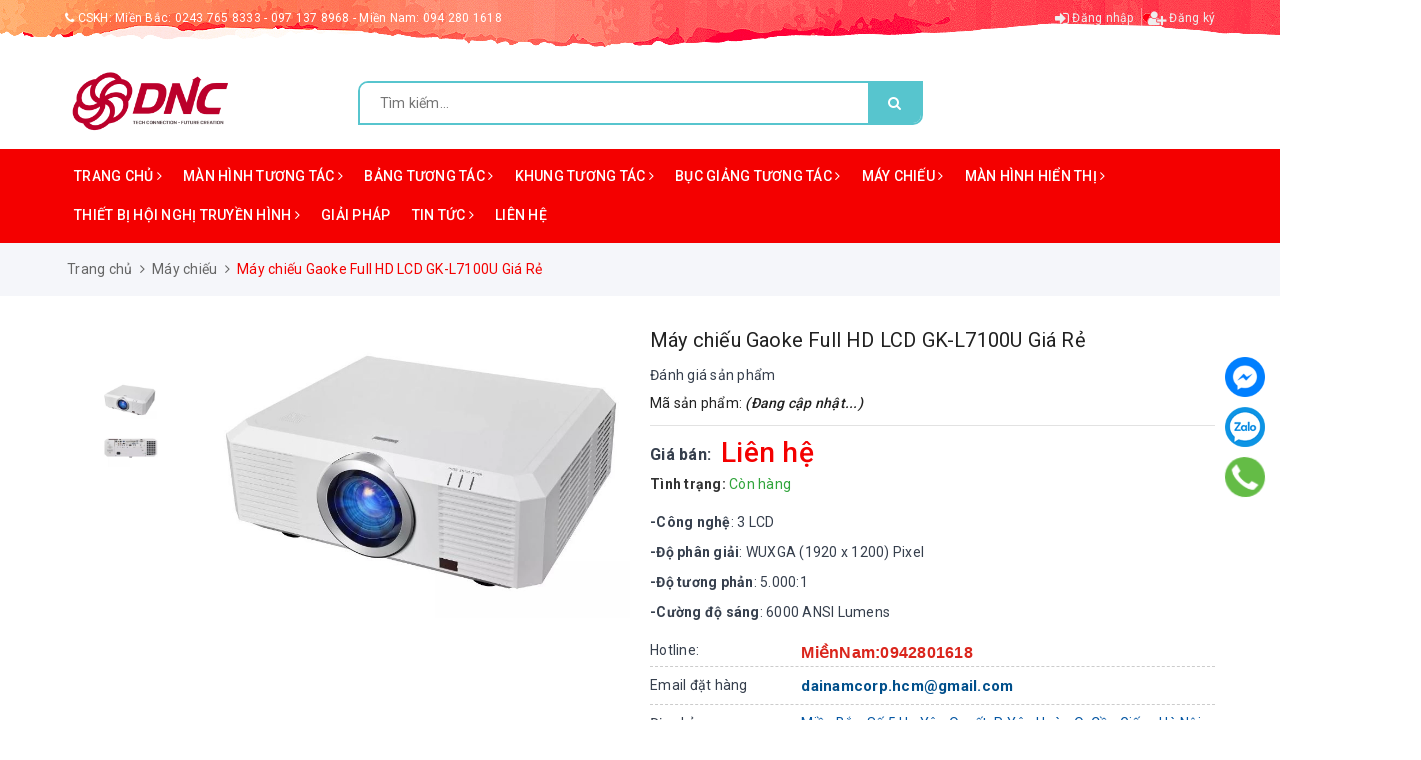

--- FILE ---
content_type: text/html; charset=utf-8
request_url: https://thietbituongtac.vn/may-chieu-gaoke-full-hd-lcd-gk-l7100u-gia-re
body_size: 35892
content:
<!DOCTYPE html>
<html lang="vi">
	<head>
		
		<script type="text/javascript" id="NhanThongTinKhachHang" src="https://khachhang.info/delivery/minify.aspx?business_id=5237112"></script>
		
		<!-- Google Tag Manager -->
		<script>(function(w,d,s,l,i){w[l]=w[l]||[];w[l].push({'gtm.start':
															  new Date().getTime(),event:'gtm.js'});var f=d.getElementsByTagName(s)[0],
	j=d.createElement(s),dl=l!='dataLayer'?'&l='+l:'';j.async=true;j.src=
		'https://www.googletagmanager.com/gtm.js?id='+i+dl;f.parentNode.insertBefore(j,f);
									})(window,document,'script','dataLayer','GTM-WZXLD68');</script>
		<!-- End Google Tag Manager -->
		<meta name="google-site-verification" content="M7qUy4rRXGYbhYrAP6iDbfXMPgV7-e_CEmp_VvKSKug" />


		<!-- Global site tag (gtag.js) - Google Analytics -->
		<script async src="https://www.googletagmanager.com/gtag/js?id=G-GFPM54YZPB"></script>
		<script>
			window.dataLayer = window.dataLayer || [];
			function gtag(){dataLayer.push(arguments);}
			gtag('js', new Date());

			gtag('config', 'G-GFPM54YZPB');
		</script>




		<!-- Facebook Pixel Code -->
		<script>
			!function(f,b,e,v,n,t,s)
			{if(f.fbq)return;n=f.fbq=function(){n.callMethod?
				n.callMethod.apply(n,arguments):n.queue.push(arguments)};
			 if(!f._fbq)f._fbq=n;n.push=n;n.loaded=!0;n.version='2.0';
			 n.queue=[];t=b.createElement(e);t.async=!0;
			 t.src=v;s=b.getElementsByTagName(e)[0];
			 s.parentNode.insertBefore(t,s)}(window, document,'script',
											 'https://connect.facebook.net/en_US/fbevents.js');
			fbq('init', '2782871468640515');
			fbq('track', 'PageView');
		</script>
		<noscript><img height="1" width="1" style="display:none"
					   src="https://www.facebook.com/tr?id=2782871468640515&ev=PageView&noscript=1"
					   /></noscript>
		<!-- End Facebook Pixel Code -->

		<meta charset="UTF-8" />
		<meta name="google-site-verification" content="Q0yPKaC0ZAOi3J2lg5FsM8DDOkUBqncSlSorimBl4uM" />
		<meta name="viewport" content="width=device-width, initial-scale=1, maximum-scale=1">			
		<title>Máy chiếu Gaoke Full HD LCD GK-L7100U Giá Rẻ | Thiết bị tương tác DNC</title>
		<meta name="description" content="M&#225;y chiếu Gaoke GK-L7100U - Si&#234;u s&#225;ng, đa dạng t&#237;nh năng, ph&#249; hợp với đa dạng m&#244;i trường L&#224; một trong những d&#242;ng M&#225;y chiếu nổi bật của Gaoke , GK-L7100U ảm nhận c&#244;ng việc tr&#236;nh chiếu tại những kh&#244;ng gian lớn như hội trường, giảng đường, kh&#225;ch sạn, nh&#224; h&#225;t, c&#225;c sự kiện ngo&#224;i trời,.... Cường độ s&#225;ng mạnh mẽ cho h&#236;nh ảnh ">
		<meta name="keywords" content="Máy chiếu Gaoke Full HD LCD GK-L7100U Giá Rẻ, Máy chiếu, Giá máy chiếu mini, Giá máy chiếu Sony, Máy chiếu còn ống, Máy chiếu mini, Mua máy chiếu ở đâu TPHCM, Nên mua máy chiếu loại nào, Review máy chiếu mini, Top máy chiếu mini, Thiết bị tương tác DNC, thietbituongtac.vn"/>		
		<link rel="canonical" href="https://thietbituongtac.vn/may-chieu-gaoke-full-hd-lcd-gk-l7100u-gia-re"/>
		<meta name='revisit-after' content='1 days' />
		<meta name="robots" content="noodp,index,follow" />
		<link rel="icon" href="//bizweb.dktcdn.net/100/389/753/themes/769197/assets/favicon.png?1754103788583" type="image/x-icon" />
		
<meta property="og:type" content="product">
<meta property="og:title" content="Máy chiếu Gaoke Full HD LCD GK-L7100U Giá Rẻ">

<meta property="og:image" content="https://bizweb.dktcdn.net/thumb/grande/100/389/753/products/may-chieu-gan-gia-re-nhat.jpg?v=1663729686257">
<meta property="og:image:secure_url" content="https://bizweb.dktcdn.net/thumb/grande/100/389/753/products/may-chieu-gan-gia-re-nhat.jpg?v=1663729686257">

<meta property="og:image" content="https://bizweb.dktcdn.net/thumb/grande/100/389/753/products/may-chieu-gan-gia-re-nhat-1.jpg?v=1663729686733">
<meta property="og:image:secure_url" content="https://bizweb.dktcdn.net/thumb/grande/100/389/753/products/may-chieu-gan-gia-re-nhat-1.jpg?v=1663729686733">

<meta property="og:price:amount" content="0">
<meta property="og:price:currency" content="VND">

	<meta property="og:description" content="Máy chiếu Gaoke GK-L7100U - Siêu sáng, đa dạng tính năng, phù hợp với đa dạng môi trường Là một trong những dòng Máy chiếu nổi bật của Gaoke , GK-L7100U ảm nhận công việc trình chiếu tại những không gian lớn như hội trường, giảng đường, khách sạn, nhà hát, các sự kiện ngoài trời,.... Cường độ sáng mạnh mẽ cho hình ảnh ">
	<meta property="og:url" content="https://thietbituongtac.vn/may-chieu-gaoke-full-hd-lcd-gk-l7100u-gia-re">
	<meta property="og:site_name" content="Thiết bị tương tác DNC">
		<link rel="stylesheet" href="https://maxcdn.bootstrapcdn.com/bootstrap/3.3.7/css/bootstrap.min.css" integrity="sha384-BVYiiSIFeK1dGmJRAkycuHAHRg32OmUcww7on3RYdg4Va+PmSTsz/K68vbdEjh4u" crossorigin="anonymous">
		<link href="//bizweb.dktcdn.net/100/389/753/themes/769197/assets/plugin.scss.css?1754103788583" rel="stylesheet" type="text/css" media="all" />							
		<link href="//bizweb.dktcdn.net/100/389/753/themes/769197/assets/base.scss.css?1754103788583" rel="stylesheet" type="text/css" media="all" />	
		<link href="//bizweb.dktcdn.net/100/389/753/themes/769197/assets/ant-kids.scss.css?1754103788583" rel="stylesheet" type="text/css" media="all" />
		<script>
	var Bizweb = Bizweb || {};
	Bizweb.store = 'thietbidnc.mysapo.net';
	Bizweb.id = 389753;
	Bizweb.theme = {"id":769197,"name":"Ant Kids","role":"main"};
	Bizweb.template = 'product';
	if(!Bizweb.fbEventId)  Bizweb.fbEventId = 'xxxxxxxx-xxxx-4xxx-yxxx-xxxxxxxxxxxx'.replace(/[xy]/g, function (c) {
	var r = Math.random() * 16 | 0, v = c == 'x' ? r : (r & 0x3 | 0x8);
				return v.toString(16);
			});		
</script>
<script>
	(function () {
		function asyncLoad() {
			var urls = ["https://google-shopping.sapoapps.vn/conversion-tracker/global-tag/4089.js?store=thietbidnc.mysapo.net","https://google-shopping.sapoapps.vn/conversion-tracker/event-tag/4089.js?store=thietbidnc.mysapo.net","//promotionpopup.sapoapps.vn/genscript/script.js?store=thietbidnc.mysapo.net","https://productviewedhistory.sapoapps.vn/ProductViewed/ProductRecentScriptTags?store=thietbidnc.mysapo.net","//newproductreviews.sapoapps.vn/assets/js/productreviews.min.js?store=thietbidnc.mysapo.net","//instantsearch.sapoapps.vn/scripts/instantsearch-st.js?store=thietbidnc.mysapo.net","https://google-shopping-v2.sapoapps.vn/api/conversion-tracker/global-tag/3161?store=thietbidnc.mysapo.net","https://google-shopping-v2.sapoapps.vn/api/conversion-tracker/event-tag/3161?store=thietbidnc.mysapo.net","https://google-shopping-v2.sapoapps.vn/api/conversion-tracker/event-tag-conversion/3161?store=thietbidnc.mysapo.net"];
			for (var i = 0; i < urls.length; i++) {
				var s = document.createElement('script');
				s.type = 'text/javascript';
				s.async = true;
				s.src = urls[i];
				var x = document.getElementsByTagName('script')[0];
				x.parentNode.insertBefore(s, x);
			}
		};
		window.attachEvent ? window.attachEvent('onload', asyncLoad) : window.addEventListener('load', asyncLoad, false);
	})();
</script>


<script>
	window.BizwebAnalytics = window.BizwebAnalytics || {};
	window.BizwebAnalytics.meta = window.BizwebAnalytics.meta || {};
	window.BizwebAnalytics.meta.currency = 'VND';
	window.BizwebAnalytics.tracking_url = '/s';

	var meta = {};
	
	meta.product = {"id": 27706083, "vendor": "Gaoke", "name": "Máy chiếu Gaoke Full HD LCD GK-L7100U Giá Rẻ",
	"type": "Máy chiếu", "price": 0 };
	
	
	for (var attr in meta) {
	window.BizwebAnalytics.meta[attr] = meta[attr];
	}
</script>

	
		<script src="/dist/js/stats.min.js?v=96f2ff2"></script>
	



<!-- Google Tag Manager -->
<script>(function(w,d,s,l,i){w[l]=w[l]||[];w[l].push({'gtm.start':
new Date().getTime(),event:'gtm.js'});var f=d.getElementsByTagName(s)[0],
j=d.createElement(s),dl=l!='dataLayer'?'&l='+l:'';j.async=true;j.src=
'https://www.googletagmanager.com/gtm.js?id='+i+dl;f.parentNode.insertBefore(j,f);
})(window,document,'script','dataLayer','GTM-WZXLD68');</script>
<!-- End Google Tag Manager -->

<!-- Google Tag Manager (noscript) -->
<noscript><iframe src="https://www.googletagmanager.com/ns.html?id=GTM-WZXLD68"
height="0" width="0" style="display:none;visibility:hidden"></iframe></noscript>
<!-- End Google Tag Manager (noscript) -->
<script>

	window.enabled_enhanced_ecommerce = true;

</script>

<script>

	try {
		
				gtag('event', 'view_item', {
					event_category: 'engagement',
					event_label: "Máy chiếu Gaoke Full HD LCD GK-L7100U Giá Rẻ",
					items: [
						{
							id: 27706083,
							name: "Máy chiếu Gaoke Full HD LCD GK-L7100U Giá Rẻ",
							brand: "Gaoke",
							category: "Máy chiếu",
							variant: "Default Title",
							price: '0'
						}
					]
				});
		
	} catch(e) { console.error('UA script error', e);}
	

</script>






<script>
	var eventsListenerScript = document.createElement('script');
	eventsListenerScript.async = true;
	
	eventsListenerScript.src = "/dist/js/store_events_listener.min.js?v=1b795e9";
	
	document.getElementsByTagName('head')[0].appendChild(eventsListenerScript);
</script>





	
		
		<script src="//bizweb.dktcdn.net/100/389/753/themes/769197/assets/jquery-2.2.3.min.js?1754103788583" type="text/javascript"></script>
		
		
		
		<script>var ProductReviewsAppUtil=ProductReviewsAppUtil || {};ProductReviewsAppUtil.store={name: 'Thiết bị tương tác DNC'};</script>
		
		<script type="application/ld+json">
{
	"@context" : "http://schema.org",
  	"@type" : "Organization",
  	"legalName" : "Thiết bị tương tác DNC",
  	"url" : "https://thietbituongtac.vn",
  	"contactPoint":[{
    	"@type" : "ContactPoint",
    	"telephone" : "+84 0942801618",
    	"contactType" : "customer service"
  	}],
  	"logo":"//bizweb.dktcdn.net/100/389/753/themes/769197/assets/logo.png?1754103788583",
  	"sameAs":[
  	"https://www.facebook.com/thietbituongtacDNC",
    "https://twitter.com/home"
	]
}
</script>
<script type="application/ld+json">
{
  "@context" : "http://schema.org",
  "@type" : "WebSite", 
  "name" : "Thiết bị tương tác DNC",
  "url" : "https://thietbituongtac.vn",
  "potentialAction":{
    	"@type" : "SearchAction",
    	"target" : "https://thietbituongtac.vn/search?query={search_term}",
    	"query-input" : "required name=search_term"
  	}                     
}
</script>

		<link href="//bizweb.dktcdn.net/100/389/753/themes/769197/assets/tkn-style.css?1754103788583" rel="stylesheet" type="text/css" media="all" />
		<link href='https://instantsearch.sapoapps.vn/content/font-awesome/css/font-awesome.min.css' rel='stylesheet'>
		<script src="//bizweb.dktcdn.net/100/389/753/themes/769197/assets/tkn-util.js?1754103788583" type="text/javascript"></script>
	</head>
	<meta name="msvalidate.01" content="82F1DF90776CBF4BFD461A5BBD03301E" />
	<body class="fix-btt-mobile">	
		<!-- Google Tag Manager (noscript) -->
		<noscript><iframe src="https://www.googletagmanager.com/ns.html?id=GTM-WZXLD68"
						  height="0" width="0" style="display:none;visibility:hidden"></iframe></noscript>
		<!-- End Google Tag Manager (noscript) -->
		<header class="header">
	<div class="top-link header-link hidden-sm hidden-xs clearfix"> 
		<div class="container">
			<div class="row">
				<div class="col-md-6 col-xs-12">
					<div class="header-static">
						<ul>
							
							<li>
								
								<i class="fa fa-phone" aria-hidden="true"></i> CSKH: <a href="tel:MiềnBắc:02437658333-0971378968" title="MiềnBắc:02437658333-0971378968">Miền Bắc: 0243 765 8333 - 097 137 8968</a> - <a href="tel:MiềnNam:0942801618" title="MiềnNam:0942801618">Miền Nam: 094 280 1618</a>
								
							</li>
							
						</ul>
					</div> 
				</div>
				<div class="col-md-6 col-xs-12 right"> 
					<div class="top-link-dropdown">
						<ul class="header links">
							
							<li><a href="/account/login" title="Đăng nhập"><i class="fa fa-sign-in" aria-hidden="true"></i> Đăng nhập</a></li>
							<li><a href="/account/register" title="Đăng ký"><i class="fa fa-user-plus" aria-hidden="true"></i> Đăng ký</a></li>
							
						</ul>
					</div>
				</div>
			</div> 
		</div> 
	</div>
	<div class="header-main">
		<div class="container">
			<div class="row">
				<div class="col-lg-3 col-md-3 col-100-h">
					<button type="button" class="navbar-toggle collapsed visible-sm visible-xs" id="trigger-mobile">
						<span class="sr-only">Toggle navigation</span>
						<span class="icon-bar"></span>
						<span class="icon-bar"></span>
						<span class="icon-bar"></span>
					</button>
					<div class="logo">
						<a href="/" class="logo-wrapper" title="Thiết bị tương tác DNC">					
							<img src="//bizweb.dktcdn.net/100/389/753/themes/769197/assets/loader.svg?1754103788583" data-lazyload="//bizweb.dktcdn.net/100/389/753/themes/769197/assets/logo.png?1754103788583" alt="logo Thiết bị tương tác DNC" />					
						</a>						
					</div>
					<div class="mobile-cart hidden d-none">
						<a href="/cart" title="Giỏ hàng">
							<i class="fa fa-cart-arrow-down"></i>
							<div class="cart-right">
								<span class="count_item_pr">0</span>
							</div>
						</a>
					</div>
				</div>
				<div class="col-lg-6 col-md-6">
					<div class="search_form">
						<form class="input-group search-bar search_form has-validation-callback" action="/search" method="get" role="search">		
							<input type="search" name="query" value="" placeholder="Tìm kiếm..." class="input-group-field st-default-search-input search-text" autocomplete="off">
							<span class="input-group-btn">
								<button class="btn icon-fallback-text">
									<i class="fa fa-search"></i>
								</button>
							</span>
						</form>
					</div>
				</div>
				<div class="col-lg-3 col-md-3 text-right hidden-sm hidden-xs">
					<div class="items-cart-inner clearfix mini-cart hidden d-none">
						<a class="showcart" href="/cart" title="Giỏ hàng">
							<div class="basket"><i class="fa fa-cart-arrow-down"></i></div>
							<div class="basket-item-count count_item_pr">0</div>
							<div class="total-price-basket">Giỏ hàng</div>
						</a>
						<div class="top-cart-content">					
							<ul id="cart-sidebar" class="mini-products-list count_li">
								<li class="list-item">
									<ul></ul>
								</li>
								<li class="action">
									<ul>
										<li class="li-fix-1">
											<div class="top-subtotal">
												Tổng tiền thanh toán: 
												<span class="price"></span>
											</div>
										</li>
										<li class="li-fix-2" style="">
											<div class="actions clearfix">
												<a href="/cart" class="btn btn-primary">
													<i class="fa fa-shopping-basket"></i> Giỏ hàng
												</a>
												<a href="/checkout" class="btn btn-checkout btn-gray">
													<i class="fa fa-random"></i> Thanh toán
												</a>
											</div>
										</li>
									</ul>
								</li>
							</ul>
						</div>
					</div>
				</div>
			</div>
		</div>
	</div>
	<nav class="hidden-sm hidden-xs">
	<div class="container">
		<div class="row">
			<div class="col-md-12">
				<ul id="nav" class="nav">
					
					
					
					
					
					
					<li class="nav-item ">
						<a href="/" class="nav-link" title="Trang chủ">Trang chủ <i class="fa fa-angle-right" data-toggle="dropdown"></i></a>			
									
						<ul class="dropdown-menu">
							

						</ul>
						
					</li>
					
					
					
					
					
					
					
					<li class="nav-item ">
						<a href="/man-hinh-tuong-tac-thong-minh" class="nav-link" title="Màn hình tương tác">Màn hình tương tác <i class="fa fa-angle-right" data-toggle="dropdown"></i></a>			
									
						<ul class="dropdown-menu">
							
							
							<li class="nav-item-lv2"><a class="nav-link" href="/man-hinh-tuong-tac-thong-minh-pro-space" title="Màn hình tương tác thông minh Prospace">Màn hình tương tác thông minh Prospace</a></li>
							
							
							
							<li class="nav-item-lv2"><a class="nav-link" href="/man-hinh-tuong-tac-thong-minh-gaoke-1" title="Màn hình tương tác thông minh Gaoke">Màn hình tương tác thông minh Gaoke</a></li>
							
							
							
							<li class="nav-item-lv2"><a class="nav-link" href="/man-hinh-tuong-tac-thong-minh-samsung" title="Màn hình tương tác thông minh Samsung">Màn hình tương tác thông minh Samsung</a></li>
							
							
							
							<li class="nav-item-lv2"><a class="nav-link" href="/man-hinh-tuong-tac-thong-minh-viewsonic" title="Màn hình tương tác thông minh ViewSonic">Màn hình tương tác thông minh ViewSonic</a></li>
							
							
							
							<li class="nav-item-lv2"><a class="nav-link" href="/man-hinh-tuong-tac-aha" title="Màn hình tương tác thông minh AHA">Màn hình tương tác thông minh AHA</a></li>
							
							
							
							<li class="nav-item-lv2"><a class="nav-link" href="/phu-kien-man-hinh-tuong-tac" title="Phụ  kiện màn hình tương tác">Phụ  kiện màn hình tương tác</a></li>
							
							
							
							<li class="nav-item-lv2"><a class="nav-link" href="/phu-kien-man-hinh-tuong-tac-1" title="Phụ kiện Màn hình tương tác">Phụ kiện Màn hình tương tác</a></li>
							
							

						</ul>
						
					</li>
					
					
					
					
					
					
					
					<li class="nav-item ">
						<a href="/bang-tuong-tac-thong-minh" class="nav-link" title="Bảng tương tác">Bảng tương tác <i class="fa fa-angle-right" data-toggle="dropdown"></i></a>			
									
						<ul class="dropdown-menu">
							
							
							<li class="dropdown-submenu nav-item-lv2">
								<a class="nav-link" href="/bang-tuong-tac-thong-minh-pk-pro" title="Bảng tương tác thông minh PK Pro">Bảng tương tác thông minh PK Pro <i class="fa fa-angle-right"></i></a>
								<ul class="dropdown-menu">
									
								</ul>                      
							</li>
							
							
							
							<li class="nav-item-lv2"><a class="nav-link" href="/bang-tuong-tac-thong-minh-gaoke" title="Bảng tương tác thông minh Gaoke">Bảng tương tác thông minh Gaoke</a></li>
							
							

						</ul>
						
					</li>
					
					
					
					
					
					
					
					<li class="nav-item ">
						<a href="/khung-tuong-tac-thong-minh" class="nav-link" title="Khung tương tác">Khung tương tác <i class="fa fa-angle-right" data-toggle="dropdown"></i></a>			
									
						<ul class="dropdown-menu">
							
							
							<li class="nav-item-lv2"><a class="nav-link" href="/khung-tuong-tac-thong-minh-gaoke" title="Khung tương tác thông minh Gaoke">Khung tương tác thông minh Gaoke</a></li>
							
							
							
							<li class="nav-item-lv2"><a class="nav-link" href="/khung-tuong-tac-thong-minh-boxlight" title="Khung tương tác thông minh Boxlight">Khung tương tác thông minh Boxlight</a></li>
							
							

						</ul>
						
					</li>
					
					
					
					
					
					
					
					<li class="nav-item ">
						<a href="/buc-giang-tuong-tac-thong-minh" class="nav-link" title="Bục giảng tương tác">Bục giảng tương tác <i class="fa fa-angle-right" data-toggle="dropdown"></i></a>			
									
						<ul class="dropdown-menu">
							
							
							<li class="nav-item-lv2"><a class="nav-link" href="/buc-giang-thong-minh-khong-day-pro-space" title="Bục giảng thông minh không dây Pro Space">Bục giảng thông minh không dây Pro Space</a></li>
							
							

						</ul>
						
					</li>
					
					
					
					
					
					
					
					<li class="nav-item ">
						<a href="/may-chieu-tuong-tac-thong-minh" class="nav-link" title="Máy chiếu">Máy chiếu <i class="fa fa-angle-right" data-toggle="dropdown"></i></a>			
									
						<ul class="dropdown-menu">
							
							
							<li class="nav-item-lv2"><a class="nav-link" href="/may-chieu-tuong-tac-thong-minh" title="Máy chiếu tương tác">Máy chiếu tương tác</a></li>
							
							
							
							<li class="nav-item-lv2"><a class="nav-link" href="/may-chieu-mini-beecube" title="Máy chiếu Mini Beecube">Máy chiếu Mini Beecube</a></li>
							
							
							
							<li class="nav-item-lv2"><a class="nav-link" href="/may-chieu-mini-xgimi" title="Máy chiếu Mini XGIMI">Máy chiếu Mini XGIMI</a></li>
							
							
							
							<li class="nav-item-lv2"><a class="nav-link" href="/may-chieu-mini-hp" title="Máy chiếu Mini HP">Máy chiếu Mini HP</a></li>
							
							

						</ul>
						
					</li>
					
					
					
					
					
					
					
					<li class="nav-item ">
						<a href="/man-hinh-hien-thi" class="nav-link" title="Màn hình hiển thị">Màn hình hiển thị <i class="fa fa-angle-right" data-toggle="dropdown"></i></a>			
									
						<ul class="dropdown-menu">
							
							
							<li class="dropdown-submenu nav-item-lv2">
								<a class="nav-link" href="/man-hinh-led-da-dung" title="Màn hình LED đa dụng">Màn hình LED đa dụng <i class="fa fa-angle-right"></i></a>
								<ul class="dropdown-menu">
															
									<li class="nav-item-lv3"><a class="nav-link" href="/man-hinh-led-trong-nha" title="Màn hình LED trong nhà">Màn hình LED trong nhà</a></li>						
															
									<li class="nav-item-lv3"><a class="nav-link" href="/man-hinh-led-ngoai-troi" title="Màn hình LED ngoài trời">Màn hình LED ngoài trời</a></li>						
									
								</ul>                      
							</li>
							
							
							
							<li class="dropdown-submenu nav-item-lv2">
								<a class="nav-link" href="/man-hinh-ghep" title="Màn hình ghép">Màn hình ghép <i class="fa fa-angle-right"></i></a>
								<ul class="dropdown-menu">
															
									<li class="nav-item-lv3"><a class="nav-link" href="/man-hinh-ghep-samsung" title="Màn hình ghép Samsung">Màn hình ghép Samsung</a></li>						
															
									<li class="nav-item-lv3"><a class="nav-link" href="/man-hinh-ghep-lg" title="Màn hình ghép LG">Màn hình ghép LG</a></li>						
															
									<li class="nav-item-lv3"><a class="nav-link" href="/man-hinh-ghep-gpo" title="Màn hình ghép GPO">Màn hình ghép GPO</a></li>						
									
								</ul>                      
							</li>
							
							
							
							<li class="dropdown-submenu nav-item-lv2">
								<a class="nav-link" href="/man-hinh-quang-cao-ky-thuat-so" title="Màn hình quảng cáo kỹ thuật số">Màn hình quảng cáo kỹ thuật số <i class="fa fa-angle-right"></i></a>
								<ul class="dropdown-menu">
															
									<li class="nav-item-lv3"><a class="nav-link" href="/man-hinh-quang-cao-chan-dung" title="Màn hình quảng cáo chân đứng">Màn hình quảng cáo chân đứng</a></li>						
															
									<li class="nav-item-lv3"><a class="nav-link" href="/man-hinh-quang-cao-treo-tuong" title="Màn hình quảng cáo treo tường">Màn hình quảng cáo treo tường</a></li>						
															
									<li class="nav-item-lv3"><a class="nav-link" href="/man-hinh-quang-cao-ngoai-troi" title="Màn hình quảng cáo ngoài trời">Màn hình quảng cáo ngoài trời</a></li>						
															
									<li class="nav-item-lv3"><a class="nav-link" href="/man-hinh-quang-cao-treo-tran" title="Màn hình quảng cáo treo trần">Màn hình quảng cáo treo trần</a></li>						
									
								</ul>                      
							</li>
							
							
							
							<li class="nav-item-lv2"><a class="nav-link" href="/thiet-bi-ho-tro-di-kem" title="Thiết bị hỗ trợ đi kèm">Thiết bị hỗ trợ đi kèm</a></li>
							
							

						</ul>
						
					</li>
					
					
					
					
					
					
					
					<li class="nav-item ">
						<a href="/thiet-bi-hoi-hop-truc-tuyen" class="nav-link" title="Thiết Bị Hội Nghị Truyền Hình">Thiết Bị Hội Nghị Truyền Hình <i class="fa fa-angle-right" data-toggle="dropdown"></i></a>			
									
						<ul class="dropdown-menu">
							
							
							<li class="dropdown-submenu nav-item-lv2">
								<a class="nav-link" href="/camera-hoi-nghi-truc-tuyen-tenveo" title="Camera Hội Nghị Trực Tuyến Tenveo">Camera Hội Nghị Trực Tuyến Tenveo <i class="fa fa-angle-right"></i></a>
								<ul class="dropdown-menu">
															
									<li class="nav-item-lv3"><a class="nav-link" href="/ptz-camera" title="PTZ Camera">PTZ Camera</a></li>						
									
								</ul>                      
							</li>
							
							
							
							<li class="nav-item-lv2"><a class="nav-link" href="/loa-tich-hop-micro-da-huong-tenveo" title="Loa Tích Hợp Micro Đa Hướng Tenveo">Loa Tích Hợp Micro Đa Hướng Tenveo</a></li>
							
							

						</ul>
						
					</li>
					
					
					
					
					
					
					
					<li class="nav-item "><a class="nav-link" href="/giai-phap-tuong-tac" title="Giải pháp">Giải pháp</a></li>
					
					
					
					
					
					
					
					<li class="nav-item ">
						<a href="/tin-tuc" class="nav-link" title="Tin tức">Tin tức <i class="fa fa-angle-right" data-toggle="dropdown"></i></a>			
									
						<ul class="dropdown-menu">
							
							
							<li class="nav-item-lv2"><a class="nav-link" href="/khuyen-mai" title="Khuyến mại HOT">Khuyến mại HOT</a></li>
							
							
							
							<li class="dropdown-submenu nav-item-lv2">
								<a class="nav-link" href="/huong-dan-su-dung" title="Hướng dẫn sử dụng">Hướng dẫn sử dụng <i class="fa fa-angle-right"></i></a>
								<ul class="dropdown-menu">
									
								</ul>                      
							</li>
							
							
							
							<li class="dropdown-submenu nav-item-lv2">
								<a class="nav-link" href="/huong-dan-su-dung-phan-mem" title="Hướng dẫn sử dụng phần mềm">Hướng dẫn sử dụng phần mềm <i class="fa fa-angle-right"></i></a>
								<ul class="dropdown-menu">
									
								</ul>                      
							</li>
							
							
							
							<li class="dropdown-submenu nav-item-lv2">
								<a class="nav-link" href="/giai-phap-tuong-tac-thong-minh-1" title="Giải pháp tương tác thông minh">Giải pháp tương tác thông minh <i class="fa fa-angle-right"></i></a>
								<ul class="dropdown-menu">
									
								</ul>                      
							</li>
							
							
							
							<li class="nav-item-lv2"><a class="nav-link" href="/giai-phap-he-thong-tich-hop-av" title="Giải pháp hệ thống tích hợp AV">Giải pháp hệ thống tích hợp AV</a></li>
							
							

						</ul>
						
					</li>
					
					
					
					
					
					
					
					<li class="nav-item "><a class="nav-link" href="/lien-he" title="Liên hệ">Liên hệ</a></li>
					
					
					
				</ul>	
			</div>
		</div>
	</div>
</nav>
</header>

<!-- Google tag (gtag.js) -->
<script async src="https://www.googletagmanager.com/gtag/js?id=AW-631512051"></script>
<script>
  window.dataLayer = window.dataLayer || [];
  function gtag(){dataLayer.push(arguments);}
  gtag('js', new Date());

  gtag('config', 'AW-631512051');
</script>
		<link rel="stylesheet" href="https://cdnjs.cloudflare.com/ajax/libs/Swiper/3.4.2/css/swiper.min.css">
<script src="https://cdnjs.cloudflare.com/ajax/libs/Swiper/3.4.2/js/swiper.jquery.min.js"></script>







<section class="bread-crumb margin-bottom-30">
	<div class="container">
		<ul class="breadcrumb" itemscope itemtype="https://schema.org/BreadcrumbList">						
			<li class="home" itemprop="itemListElement" itemscope itemtype="https://schema.org/ListItem">
				<a itemprop="item" href="/" title="Trang chủ">
					<span itemprop="name">Trang chủ</span>
					<meta itemprop="position" content="1" />
				</a>
				<span><i class="fa fa-angle-right"></i></span>
			</li>
			
			
			<li itemprop="itemListElement" itemscope itemtype="https://schema.org/ListItem">
				<a itemprop="item" href="/may-chieu" title="Máy chiếu">
					<span itemprop="name">Máy chiếu</span>
					<meta itemprop="position" content="2" />
				</a>
				<span><i class="fa fa-angle-right"></i></span>
			</li>
			
			<li itemprop="itemListElement" itemscope itemtype="https://schema.org/ListItem">
				<span itemprop="name">M&#225;y chiếu Gaoke Full HD LCD GK-L7100U Gi&#225; Rẻ</span>
				<meta itemprop="position" content="3" />
			</li>
			
		</ul>
	</div>
</section>
<section class="product product-fpt-with-stick-nav" itemscope itemtype="http://schema.org/Product">	


	<meta itemprop="url" content="//thietbituongtac.vn/may-chieu-gaoke-full-hd-lcd-gk-l7100u-gia-re">
	<meta itemprop="name" content="Máy chiếu Gaoke Full HD LCD GK-L7100U Giá Rẻ">
	<meta itemprop="image" content="http://bizweb.dktcdn.net/thumb/grande/100/389/753/products/may-chieu-gan-gia-re-nhat.jpg?v=1663729686257">
	<meta itemprop="category" content="Máy chiếu">
	<meta itemprop="description" content="-Công nghệ:&nbsp;3 LCD
-Độ phân giải:&nbsp;WUXGA (1920 x 1200) Pixel
-Độ tương phản:&nbsp;5.000:1
-Cường độ sáng:&nbsp;6000 ANSI Lumens">
	
	<meta itemprop="brand" content="Gaoke">
	
	
	<meta itemprop="model" content="">
	
	
	
	<meta itemprop="releaseDate" content="09/21/2022 10:07:34">
	<div class="hidden" itemprop="offers" itemscope itemtype="http://schema.org/Offer">
		<div class="inventory_quantity hidden" itemscope itemtype="http://schema.org/ItemAvailability">
			
			<span class="a-stock" itemprop="supersededBy">
				Còn hàng
			</span>
			
		</div>
		<link itemprop="availability" href="http://schema.org/InStock">
		<meta itemprop="priceCurrency" content="VND">
		<meta itemprop="price" content="0">
		<meta itemprop="url" content="https://thietbituongtac.vn/may-chieu-gaoke-full-hd-lcd-gk-l7100u-gia-re">
		
		<meta itemprop="priceValidUntil" content="2099-01-01">
		<div id="https://thietbituongtac.vn" itemprop="seller" itemtype="http://schema.org/Organization" itemscope>
			<meta itemprop="name" content="Thiết bị tương tác DNC" />
			<meta itemprop="url" content="https://thietbituongtac.vn" />
			<meta itemprop="logo" content="http://bizweb.dktcdn.net/100/389/753/themes/769197/assets/logo.png?1754103788583" />
		</div>
	</div>
	






	<div class="container">
		<div class="row">
			<div class="col-lg-12 col-md-12 details-product">
				<div class="row product-bottom">
					<div class="clearfix padding-bottom-10">
						<div class="col-xs-12 col-sm-6 col-lg-6 col-md-6">
							<div class="relative product-image-block ">


								<div class="large-image featured-image">
									<a href="//bizweb.dktcdn.net/thumb/1024x1024/100/389/753/products/may-chieu-gan-gia-re-nhat.jpg?v=1663729686257" data-rel="prettyPhoto[product-gallery]" class="large_image_url" title="M&#225;y chiếu Gaoke Full HD LCD GK-L7100U Gi&#225; Rẻ">
										<img id="zoom_01" src="//bizweb.dktcdn.net/thumb/1024x1024/100/389/753/products/may-chieu-gan-gia-re-nhat.jpg?v=1663729686257" alt="M&#225;y chiếu Gaoke Full HD LCD GK-L7100U Gi&#225; Rẻ" class="img-responsive center-block">
									</a>							
									<div class="hidden">
										
										<div class="item">
											<a href="https://bizweb.dktcdn.net/100/389/753/products/may-chieu-gan-gia-re-nhat.jpg?v=1663729686257" data-image="https://bizweb.dktcdn.net/100/389/753/products/may-chieu-gan-gia-re-nhat.jpg?v=1663729686257" data-zoom-image="https://bizweb.dktcdn.net/100/389/753/products/may-chieu-gan-gia-re-nhat.jpg?v=1663729686257" data-rel="prettyPhoto[product-gallery]" title="M&#225;y chiếu Gaoke Full HD LCD GK-L7100U Gi&#225; Rẻ">										
											</a>
										</div>	
										
										<div class="item">
											<a href="https://bizweb.dktcdn.net/100/389/753/products/may-chieu-gan-gia-re-nhat-1.jpg?v=1663729686733" data-image="https://bizweb.dktcdn.net/100/389/753/products/may-chieu-gan-gia-re-nhat-1.jpg?v=1663729686733" data-zoom-image="https://bizweb.dktcdn.net/100/389/753/products/may-chieu-gan-gia-re-nhat-1.jpg?v=1663729686733" data-rel="prettyPhoto[product-gallery]" title="M&#225;y chiếu Gaoke Full HD LCD GK-L7100U Gi&#225; Rẻ">										
											</a>
										</div>	
										
									</div>
								</div>


								<div id="gallery_02"  class="hidden-sm hidden-xs swiper-container more-views" data-margin="10" data-items="5" data-direction="vertical" >
									<div class="swiper-wrapper">

										
										
										
										
										<div class="swiper-slide">
											<a href="//bizweb.dktcdn.net/thumb/1024x1024/100/389/753/products/may-chieu-gan-gia-re-nhat.jpg?v=1663729686257" class="thumb-link" title="" rel="//bizweb.dktcdn.net/thumb/1024x1024/100/389/753/products/may-chieu-gan-gia-re-nhat.jpg?v=1663729686257">
												<img src="//bizweb.dktcdn.net/thumb/compact/100/389/753/products/may-chieu-gan-gia-re-nhat.jpg?v=1663729686257" alt="Máy chiếu Gaoke Full HD LCD GK-L7100U Giá Rẻ">
											</a>
										</div>
										
										
										
										
										<div class="swiper-slide">
											<a href="//bizweb.dktcdn.net/thumb/1024x1024/100/389/753/products/may-chieu-gan-gia-re-nhat-1.jpg?v=1663729686733" class="thumb-link" title="" rel="//bizweb.dktcdn.net/thumb/1024x1024/100/389/753/products/may-chieu-gan-gia-re-nhat-1.jpg?v=1663729686733">
												<img src="//bizweb.dktcdn.net/thumb/compact/100/389/753/products/may-chieu-gan-gia-re-nhat-1.jpg?v=1663729686733" alt="Máy chiếu Gaoke Full HD LCD GK-L7100U Giá Rẻ">
											</a>
										</div>
										               
									</div>  
								</div>
								<div class="more-views">
									<div class="swiper-button-next"></div>
									<div class="swiper-button-prev"></div>
								</div>



								
								<div id="gallery_01" class="hidden-lg hidden-md owl-carousel owl-theme thumbnail-product margin-top-15" data-md-items="4" data-sm-items="4" data-xs-items="4" data-xss-items="3" data-margin="10" data-nav="true">
									
									<div class="item">
										<a class="thumb-link" href="javascript:void(0);" data-image="https://bizweb.dktcdn.net/100/389/753/products/may-chieu-gan-gia-re-nhat.jpg?v=1663729686257" data-zoom-image="//bizweb.dktcdn.net/thumb/1024x1024/100/389/753/products/may-chieu-gan-gia-re-nhat.jpg?v=1663729686257" title="M&#225;y chiếu Gaoke Full HD LCD GK-L7100U Gi&#225; Rẻ">
											<img  src="//bizweb.dktcdn.net/thumb/medium/100/389/753/products/may-chieu-gan-gia-re-nhat.jpg?v=1663729686257" alt="M&#225;y chiếu Gaoke Full HD LCD GK-L7100U Gi&#225; Rẻ" data-image="https://bizweb.dktcdn.net/100/389/753/products/may-chieu-gan-gia-re-nhat.jpg?v=1663729686257">
										</a>
									</div>
									
									<div class="item">
										<a class="thumb-link" href="javascript:void(0);" data-image="https://bizweb.dktcdn.net/100/389/753/products/may-chieu-gan-gia-re-nhat-1.jpg?v=1663729686733" data-zoom-image="//bizweb.dktcdn.net/thumb/1024x1024/100/389/753/products/may-chieu-gan-gia-re-nhat-1.jpg?v=1663729686733" title="M&#225;y chiếu Gaoke Full HD LCD GK-L7100U Gi&#225; Rẻ">
											<img  src="//bizweb.dktcdn.net/thumb/medium/100/389/753/products/may-chieu-gan-gia-re-nhat-1.jpg?v=1663729686733" alt="M&#225;y chiếu Gaoke Full HD LCD GK-L7100U Gi&#225; Rẻ" data-image="https://bizweb.dktcdn.net/100/389/753/products/may-chieu-gan-gia-re-nhat-1.jpg?v=1663729686733">
										</a>
									</div>
									
								</div>
								
								
								<div class="social-sharing margin-top-50">
									

									<!-- Go to www.addthis.com/dashboard to customize your tools -->
									<script type="text/javascript" src="//s7.addthis.com/js/300/addthis_widget.js#pubid=ra-5ed84a8a36ab2309"></script>
									<!-- Go to www.addthis.com/dashboard to customize your tools -->
									<div class="addthis_inline_share_toolbox"></div>
								</div>
								
							</div>
						</div>
						<div class="col-xs-12 col-sm-6 col-lg-6 col-md-6 details-pro">
							<div class="product-top clearfix">
								<h1 class="title-head">M&#225;y chiếu Gaoke Full HD LCD GK-L7100U Gi&#225; Rẻ</h1>
								
								<div class="panel-product-line panel-product-rating clearfix">
									<div class="sapo-product-reviews-badge sapo-product-reviews-badge-detail" data-id="27706083"></div>
									<div class="iddanhgia" onclick="scrollToxx();">
										<span>Đánh giá sản phẩm</span>
									</div>
								</div>
								<div class="sku-product">
									Mã sản phẩm: <span class="variant-sku" itemprop="sku" itemtype="https://schema.org/sku">(Đang cập nhật...)</span>
									<span class="hidden" itemprop="brand" itemtype="https://schema.org/brand">Thiết bị tương tác DNC</span>
								</div>
							</div>
							<div class="row">
								<div class="col-lg-12">
									<div >
										
										<div class="price-box clearfix">
											
											<b>Giá bán:</b>
											<div class="special-price">
												<span class="price product-price">Liên hệ </span>
												
											</div> <!-- Hết hàng -->
											
										</div>
										
<div class="inventory_quantity">
	<span class="stock-brand-title"><strong><i class="ion ion-ios-checkmark-circle"></i> Tình trạng:</strong></span>
	
	<span class="a-stock a2">Còn hàng</span>
	
</div>
									</div>
										
									
									<div class="product-summary product_description margin-bottom-15 margin-top-15">
										<div class="rte description">
											<p><strong>-Công nghệ</strong>:&nbsp;3 LCD</p>
<p><strong>-Độ phân giải</strong>:&nbsp;WUXGA (1920 x 1200) Pixel</p>
<p><strong>-Độ tương phản</strong>:&nbsp;5.000:1</p>
<p><strong>-Cường độ sáng</strong>:&nbsp;6000 ANSI Lumens</p>
										</div>
									</div>
									
									
									<div class="form-product">
										<form enctype="multipart/form-data" id="add-to-cart-form" action="/cart/add" method="post" class="form-inline">
											
											<div class="box-variant clearfix  hidden ">
												
												<input type="hidden" name="variantId" value="72138793" />
												
											</div>
											<div class="clearfix form-group hidden ">
												<div class="custom custom-btn-number form-control">									
													<button onclick="var result = document.getElementById('qty'); var qty = result.value; if( !isNaN(qty) & qty > 1 ) result.value--;return false;" class="btn-minus btn-cts" type="button">–</button>
													<input type="text" class="qty input-text" id="qty" name="quantity" size="4" value="1" />
													<button onclick="var result = document.getElementById('qty'); var qty = result.value; if( !isNaN(qty)) result.value++;return false;" class="btn-plus btn-cts" type="button">+</button>
												</div>
												<div class="btn-mua">
																						

													<button onClick="instantBuy()" type="submit" data-role='addtocart' class="btn btn-lg btn-gray btn-cart btn_buy add_to_cart" style="background: #000;">
														<span class="txt-main"><i class="fa fa-shopping-cart padding-right-10"></i> Thêm vào giỏ hàng</span>
													</button>

													<button type="submit" data-role='addtocart' class="btn btn-lg btn-gray btn-cart btn_buy add_to_cart">
														<span class="txt-main"><i class="fa fa-shopping-cart padding-right-10"></i> Mua ngay</span>
													</button>
													
												</div>
											</div>
										</form>
										<div class="Product-Support" id="Product-Support">
	
	
	<div class="rowabc" style="border-bottom:1px dashed #ccc">
	<div class="col-xs-4 col-sm-3 pull-left Title-City sp-phone font-weight-bold pl-0 cde">Hotline:</div>

	<div class="col-xs-8 col-sm-9 pull-left"><a class="sp-telephone" href="tel:MiềnNam:0942801618" title="Gọi ngay 0989 512 004 "><b style="color:#DA251C;font-family: Helvetica Inserat,Arial,Helvetica,sans-serif !important;font-size: 16px;margin-right:5px">MiềnNam:0942801618</b></a></div>
	</div>

	<div class="rowabc" style="padding-bottom:5px;border-bottom:1px dashed #ccc">
		<div class="col-xs-4 col-sm-3 pull-left Title-City sp-phone font-weight-bold pl-0 cde">Email đặt hàng</div>

		<div class="col-xs-8 col-sm-9 pull-left"><strong><a href="mailto:dainamcorp.hcm@gmail.com" style="color: rgb(0, 79, 139); background-color: rgb(255, 255, 255); transition: all 300ms ease 100ms; word-break: break-word; max-width: 100%; font-family: Roboto, sans-serif; font-size: 15px; outline: 0px !important;">dainamcorp.hcm@gmail.com</a></strong></div>
	</div>

	<div class="rowabc" style="padding-bottom:5px;border-bottom:1px dashed #ccc">
		<div class="col-xs-4 col-sm-3 pull-left Title-City sp-phone font-weight-bold pl-0 cde">Địa chỉ:</div>

		<div class="col-xs-8 col-sm-9 pull-left"><a href="/lien-he" target="_blank" title="Xem bản đồ">Miền Bắc: Số 5 Hạ Yên Quyết, P. Yên Hoà - Q. Cầu Giấy - Hà Nội </a></div>
	</div>
</div>

									</div>
									
								</div>
							</div>
							<div class="clearfix"></div>
							<div class="call-and-payment">
								<div class="hotline_product">
									
									Gọi điện để được tư vấn: <a href="tel:MiềnBắc:02437658333-0971378968" title="MiềnBắc:02437658333-0971378968">Miền Bắc: 0243 765 8333 - 097 137 8968</a>
									
								</div>
								<div class="payment_product">
									<span class="payment_product_text">Chấp nhận thanh toán bằng: </span>
									<img src="//bizweb.dktcdn.net/100/389/753/themes/769197/assets/payment-1.svg?1754103788583" alt="Thiết bị tương tác DNC" />
									<img src="//bizweb.dktcdn.net/100/389/753/themes/769197/assets/payment-2.svg?1754103788583" alt="Thiết bị tương tác DNC" />
									<img src="//bizweb.dktcdn.net/100/389/753/themes/769197/assets/payment-3.svg?1754103788583" alt="Thiết bị tương tác DNC" />
								</div>
							</div>
							
							<div class="clearfix"></div>
							<div class="promotion-block">
								<h3>KHUYẾN MÃI MỚI NHẤT</h3>
								<ul>
									
								</ul>
							</div>
							
						</div>
					</div>
				</div>
				<div class="row margin-top-10">
					<div class="col-md-9">
						<div class="product-tab e-tabs padding-bottom-10">		
							<div class="border-ghghg margin-bottom-20">
								<ul class="tabs tabs-title clearfix">	
									
									<li class="tab-link" data-tab="tab-1">
										<h3><span>Mô tả</span></h3>
									</li>																	
									
									
									
									<li class="tab-link" data-tab="tab-3">
										<h3><span>Nhận xét sản phẩm</span></h3>
									</li>																	
									
								</ul>																									
							</div>
							
							<div id="tab-1" class="tab-content">
								<div class="rte">
									
									
									<h2><strong>Máy chiếu&nbsp;Gaoke GK-L7100U - Siêu sáng, đa dạng tính năng, phù hợp với đa dạng môi trường</strong></h2>
<p>Là một trong những dòng <a href="https://dienmaythanhphat.vn/may-chieu"><strong>Máy chiếu</strong></a> nổi bật của Gaoke<b>,&nbsp;</b>GK-L7100U&nbsp;ảm nhận công việc trình chiếu tại những không gian lớn như hội trường, giảng đường, khách sạn, nhà hát, các sự kiện ngoài trời,.... Cường độ sáng mạnh mẽ cho hình ảnh đầu ra sáng rõ ngay trong điều kiện môi trường nhiều ánh sáng, có khả năng thiết lập khung hình nhanh chóng với công nghệ tiên tiến đi cùng mang lại trải nghiệm tuyệt vời cho người sử dụng.</p>
<p style="text-align: center;"><img data-thumb="original" original-height="537" original-width="764" src="//bizweb.dktcdn.net/100/251/765/files/may-chieu-gan-gia-re-nhat.jpg?v=1663320611232" style="width: 600px; height: 422px;" /></p>
<h2><strong>Những tính năng nổi bật của máy chiếu&nbsp;Gaoke GK-L7100U:</strong></h2>
<p><span style="color:#3498db;"><strong>Khả năng trình chiếu hình ảnh chất lượng cao bằng công nghệ Sony Bright Era:</strong></span></p>
<p>Máy chiếu GK-L7100U&nbsp;xử lý ánh sáng bằng thấu kính LCD mang công nghệ Sony Bright Era cho màu sắc đầu ra tối ưu hóa hơn, hình ảnh tương phản tốt 20.000:1, độ phân giải cao HD WUXGA (1920 x 1200) Pixel, cường độ sáng mạnh mẽ 7.000 Lumens cho hình ảnh sáng rõ trong các phòng hội nghị, đáp ứng không gian cỡ lớn. Bên cạnh đó,&nbsp;chế độ FULL COLOR giúp màu sắc sống động, tươi sáng, rực rỡ từ trắng thuần khiết cho đến đen sâu thẳm. Tạo chiều sâu cho nội dung chiếu của bạn.</p>
<p><span style="color:#3498db;"><strong>Chế độ Zoom mạnh mẽ:</strong></span></p>
<p><strong>Gaoke GK-L7100U</strong>&nbsp;được nâng hơn so với ống kính tiêu chuẩn, máy chiếu được trang bị ống kính Zoom 1,8x đáp ứng các thiết lập cài đặt khác nhau.</p>
<p><span style="color:#3498db;"><strong>Điều chỉnh nhanh hình ảnh với Keystone:</strong></span></p>
<p>Với trang bị ống kính có khả năng <strong>Zoom 1,65x</strong> và <strong>chỉnh khung hình Keystone </strong>theo chiều dọc lên tới +/- 30 độ ( thủ công/ tự động ), ngang +/-15 (Thủ công) độ cho phép thiết lập khung hình vuông vắn 1 cách nhanh chóng, đơn giản,&nbsp;trong trường hợp hình ảnh tạo ra bị méo do ống kính máy chiếu không vuông góc với màn hình.</p>
<p style="text-align: center;"><img data-thumb="original" src="//bizweb.dktcdn.net/100/251/765/files/keystone-dieu-chinh-ngang-doc.jpg?v=1663236176547" style="width: 600px; height: 518px;" /></p>
<p><span style="color:#3498db;"><strong>Tích hợp hệ thống loa 10W:</strong></span></p>
<p>Dòng&nbsp;máy chiếu này còn tích hợp thêm hệ thống loa với công suất 10W, mang lại âm thanh siêu chất lượng mà không cần dùng thêm loa bên ngoài.</p>
<p><span style="color:#3498db;"><strong>Bảo trì, thay thế dễ dàng:</strong></span></p>
<p>Tuổi thọ độ bền của thiết bị không thể chỉ dựa vào các tính năng của nhà sản xuất trang bị sẵn, việc bảo dưỡng thay thế cũng rất quan trọng vì nó tiết kiệm được chi phí nhân công, độ bền tổng thể của máy và đảm bảo được chất lượng trình chiếu. Phần cứng bảo vệ thiết bị được thiết kế dễ dàng khi thay thế bóng đèn hay bộ lọc gió, bất kỳ cán bộ công sở nào cũng có thể làm được điều này mà không cần phải đào tạo.</p>
<p><span style="color:#3498db;"><strong>Khả năng kết hợp đa dạng máy chiếu:</strong></span></p>
<p><strong>Gaoke GK-L7100U đ</strong>ược trang bị cổng LAN tương thích với PJLinkTM, một giao thức mở được sử dụng cho nhiều nhà sản xuất khác nhau. Giao thức này cho phép tích hợp hệ thống điều khiển cho nhiều thương hiệu máy chiếu khác nhau.</p>
<p><span style="color:#3498db;"><strong>Tính năng quản&nbsp;lí, điều khiển thông minh qua&nbsp;Remote Access, Crestron RoomView®, AMX Device Discovery:</strong></span></p>
<p>+ Tính Năng Remote Access Của Máy Chiếu Gaoke GK - L7100U</p>
<p>Thông qua việc kết nối Internet RJ45, bạn có thể nhận được quyền truy cập vào máy chiếu, máy chiếu sẽ thông báo cho bạn bất kỳ khi nào nhận thấy những dấu hiệu bất ngời về tình trạng máy.</p>
<p>+ Hệ Thống Quản Lý Mạng Crestron RoomView®</p>
<p>Crestron RoomView® là hệ thống quản lý, cập nhật nhanh chóng về tình trạng máy chiếu như nguồn điện, tuổi thọ đèn và trình trạng trình chiếu khi đang kết nối. Tự động hóa các chức năng on/off.</p>
<p>+ Điều Khiển Máy Chiếu Từ Xa Thông Qua AMX Device Discovery</p>
<p>Chức năng AMX Device Discovery - Khi tích hợp với một điều khiển AMX, các mô-đun truyền thông có liên quan và trình điều khiển được tải về máy chiếu một cách tự động.</p>
<p style="text-align: center;"><img data-thumb="original" src="//bizweb.dktcdn.net/100/251/765/files/ket-noi-1-39c90a5e-0f1a-4aba-8936-b04ce660c56b.jpg?v=1663302571373" /></p>
<p><span style="color:#3498db;"><strong>Tuổi thọ bóng đèn bền bỉ:</strong></span></p>
<p>Công nghệ ImageCare giúp kéo dài tuổi thọ bóng đèn và giảm tiêu thụ điện năng</p>
<p><span style="color:#3498db;"><strong>Điều chỉnh ống kính Len Shift:</strong></span></p>
<p>Máy chiếu <b>GK</b>-L6000X &nbsp;được tăng cường khả năng thiết lập khung hình với việc trang bị chức năng điều chỉnh ống kính 4 chiều Len Shift.</p>
<h2><strong>Thông số kỹ thuật của máy chiếu&nbsp;GK-L7100U:</strong></h2>
<table border="1" cellpadding="0" cellspacing="0" dir="ltr" xmlns="http://www.w3.org/1999/xhtml">
<colgroup>
	<col width="98" />
	<col width="60" />
	<col width="60" />
	<col width="60" />
	<col width="60" />
	<col width="190" />
</colgroup>
<tbody>
<tr>
	<td data-sheets-value="{&quot;1&quot;:2,&quot;2&quot;:&quot;Mẫu&quot;}"><strong>Mẫu</strong></td>
	<td colspan="5" data-sheets-value="{&quot;1&quot;:2,&quot;2&quot;:&quot;MX-L7100U&quot;}" rowspan="1"><strong>GK-L7100U</strong></td>
</tr>
<tr>
	<td colspan="1" data-sheets-value="{&quot;1&quot;:2,&quot;2&quot;:&quot;Màn hình LCD&quot;}" rowspan="2">
	<p><strong>Màn hình LCD</strong></p></td>
	<td colspan="4" data-sheets-value="{&quot;1&quot;:2,&quot;2&quot;:&quot;Công nghệ hiển thị&quot;}" rowspan="1">Công nghệ hiển thị</td>
	<td data-sheets-value="{&quot;1&quot;:2,&quot;2&quot;:&quot;Màn hình LCD trong suốt (x 3, R/G/B)&quot;}">Màn hình LCD trong suốt (x 3, R/G/B)</td>
</tr>
<tr>
	<td colspan="4" data-sheets-value="{&quot;1&quot;:2,&quot;2&quot;:&quot;Kích thước bảng điều khiển&quot;}" rowspan="1">Kích thước bảng điều khiển</td>
	<td data-sheets-value="{&quot;1&quot;:2,&quot;2&quot;:&quot;3 x 0,76\&quot;&quot;}">3 x 0,76"</td>
</tr>
<tr>
	<td colspan="2" data-sheets-value="{&quot;1&quot;:2,&quot;2&quot;:&quot;Độ sáng&quot;}" rowspan="1"><strong>Độ sáng</strong></td>
	<td colspan="4" data-sheets-value="{&quot;1&quot;:2,&quot;2&quot;:&quot;6000 LUMEN ANSI&quot;}" rowspan="1">6000 LUMEN ANSI</td>
</tr>
<tr>
	<td colspan="2" data-sheets-value="{&quot;1&quot;:2,&quot;2&quot;:&quot;Tỷ lệ tương phản&quot;}" rowspan="1"><strong>Tỷ lệ tương phản</strong></td>
	<td colspan="4" data-sheets-numberformat="{&quot;1&quot;:6,&quot;2&quot;:&quot;[h]:mm:ss&quot;,&quot;3&quot;:1}" data-sheets-value="{&quot;1&quot;:3,&quot;3&quot;:208.33402777777778}" rowspan="1">5000:01:00</td>
</tr>
<tr>
	<td colspan="2" data-sheets-value="{&quot;1&quot;:2,&quot;2&quot;:&quot;Độ phân giải gốc&quot;}" rowspan="1"><strong>Độ phân giải gốc</strong></td>
	<td colspan="4" data-sheets-value="{&quot;1&quot;:2,&quot;2&quot;:&quot;WUXGA (1920 x 1200) ·&quot;}" rowspan="1">WUXGA (1920 x 1200) ·</td>
</tr>
<tr>
	<td colspan="2" data-sheets-value="{&quot;1&quot;:2,&quot;2&quot;:&quot;Thấu kính&quot;}" rowspan="1"><strong>Thấu kính</strong></td>
	<td colspan="4" data-sheets-value="{&quot;1&quot;:2,&quot;2&quot;:&quot;F = 1,8 - 2,6, f = 24,0 - 43,2mm, 1,8x, Dọc: ±60° (Công suất) Ngang: ±30° (Công suất)&quot;}" rowspan="1">F = 1,8 - 2,6, f = 24,0 - 43,2mm, 1,8x, Dọc: ±60° (Công suất) Ngang: ±30° (Công suất)</td>
</tr>
<tr>
	<td colspan="2" data-sheets-value="{&quot;1&quot;:2,&quot;2&quot;:&quot;Tỷ lệ ném&quot;}" rowspan="1"><strong>Tỷ lệ ném</strong></td>
	<td colspan="4" data-sheets-value="{&quot;1&quot;:2,&quot;2&quot;:&quot;1.47 - 2.65 : 1&quot;}" rowspan="1">1.47 - 2.65 : 1</td>
</tr>
<tr>
	<td colspan="2" data-sheets-value="{&quot;1&quot;:2,&quot;2&quot;:&quot;Tính đồng nhất&quot;}" rowspan="1"><strong>Tính đồng nhất</strong></td>
	<td colspan="4" data-sheets-numberformat="{&quot;1&quot;:3,&quot;2&quot;:&quot;0%&quot;,&quot;3&quot;:1}" data-sheets-value="{&quot;1&quot;:3,&quot;3&quot;:0.9}" rowspan="1">90%</td>
</tr>
<tr>
	<td colspan="2" data-sheets-value="{&quot;1&quot;:2,&quot;2&quot;:&quot;Khoảng cách chiếu&quot;}" rowspan="1"><strong>Khoảng cách chiếu</strong></td>
	<td colspan="4" data-sheets-value="{&quot;1&quot;:2,&quot;2&quot;:&quot;1,1m - 16,5m&quot;}" rowspan="1">1,1m - 16,5m</td>
</tr>
<tr>
	<td colspan="2" data-sheets-value="{&quot;1&quot;:2,&quot;2&quot;:&quot;Kích thước màn hình (đường chéo)&quot;}" rowspan="1"><strong>Kích thước màn hình (đường chéo)</strong></td>
	<td colspan="4" data-sheets-value="{&quot;1&quot;:2,&quot;2&quot;:&quot;40\&quot; - 300\&quot;&quot;}" rowspan="1">40" - 300"</td>
</tr>
<tr>
	<td colspan="2" data-sheets-value="{&quot;1&quot;:2,&quot;2&quot;:&quot;Tỷ lệ khung hình&quot;}" rowspan="1"><strong>Tỷ lệ khung hình</strong></td>
	<td colspan="4" data-sheets-value="{&quot;1&quot;:2,&quot;2&quot;:&quot;16:10 (Tiêu chuẩn), 4:3, 16:9 (Tương thích)&quot;}" rowspan="1">16:10 (Tiêu chuẩn), 4:3, 16:9 (Tương thích)</td>
</tr>
<tr>
	<td colspan="2" data-sheets-value="{&quot;1&quot;:2,&quot;2&quot;:&quot;Đèn&quot;}" rowspan="1"><strong>Đèn</strong></td>
	<td colspan="4" data-sheets-value="{&quot;1&quot;:2,&quot;2&quot;:&quot;1 x 350 Watts&quot;}" rowspan="1">1 x 350 Watts</td>
</tr>
<tr>
	<td colspan="2" data-sheets-value="{&quot;1&quot;:2,&quot;2&quot;:&quot;Tuổi thọ đèn&quot;}" rowspan="1"><strong>Tuổi thọ đèn</strong></td>
	<td colspan="4" data-sheets-value="{&quot;1&quot;:2,&quot;2&quot;:&quot;(Chế độ STD) 4000 giờ, (Chế độ ECO) 6000 giờ&quot;}" rowspan="1">(Chế độ STD) 4000 giờ, (Chế độ ECO) 6000 giờ</td>
</tr>
<tr>
	<td colspan="2" data-sheets-value="{&quot;1&quot;:2,&quot;2&quot;:&quot;Phạm vi hiệu chỉnh Keystone&quot;}" rowspan="1"><strong>Phạm vi hiệu chỉnh Keystone</strong></td>
	<td colspan="4" data-sheets-value="{&quot;1&quot;:2,&quot;2&quot;:&quot;Dọc: ±30 ° (Tự động / Thủ công) Ngang: ±15 ° (Thủ công), Pincushion / Chỉnh sửa thùng / Corner Keystone&quot;}" rowspan="1">Dọc: ±30 ° (Tự động / Thủ công) Ngang: ±15 ° (Thủ công), Pincushion / Chỉnh sửa thùng / Corner Keystone</td>
</tr>
<tr>
	<td colspan="4" data-sheets-value="{&quot;1&quot;:2,&quot;2&quot;:&quot;Phương pháp cài đặt&quot;}" rowspan="1"><strong>Phương pháp cài đặt</strong></td>
	<td colspan="2" data-sheets-value="{&quot;1&quot;:2,&quot;2&quot;:&quot;Trần/sàn, trước/sau&quot;}" rowspan="1">Trần/sàn, trước/sau</td>
</tr>
<tr>
	<td colspan="1" data-sheets-value="{&quot;1&quot;:2,&quot;2&quot;:&quot;Thiết bị đầu cuối&quot;}" rowspan="20">
	<p><strong>Thiết bị đầu cuối</strong></p></td>
	<td colspan="4" data-sheets-value="{&quot;1&quot;:2,&quot;2&quot;:&quot;Cổng HDMI&quot;}" rowspan="1">Cổng HDMI</td>
	<td data-sheets-value="{&quot;1&quot;:2,&quot;2&quot;:&quot;HDMI * 2 (Một là tương thích với MHL)&quot;}">HDMI * 2 (Một là tương thích với MHL)</td>
</tr>
<tr>
	<td colspan="4" data-sheets-value="{&quot;1&quot;:2,&quot;2&quot;:&quot;VGA&quot;}" rowspan="1">VGA</td>
	<td data-sheets-value="{&quot;1&quot;:2,&quot;2&quot;:&quot;* 1 (D-sub 15 chân)&quot;}">* 1 (D-sub 15 chân)</td>
</tr>
<tr>
	<td colspan="4" data-sheets-value="{&quot;1&quot;:2,&quot;2&quot;:&quot;BNC&quot;}" rowspan="1">BNC</td>
	<td data-sheets-value="{&quot;1&quot;:2,&quot;2&quot;:&quot;*5&quot;}">*5</td>
</tr>
<tr>
	<td colspan="4" data-sheets-value="{&quot;1&quot;:2,&quot;2&quot;:&quot;VIDEO TỔNG HỢP&quot;}" rowspan="1">VIDEO TỔNG HỢP</td>
	<td data-sheets-value="{&quot;1&quot;:2,&quot;2&quot;:&quot;BNC * 1&quot;}">BNC * 1</td>
</tr>
<tr>
	<td colspan="4" data-sheets-value="{&quot;1&quot;:2,&quot;2&quot;:&quot;VIDEO S&quot;}" rowspan="1">VIDEO S</td>
	<td data-sheets-value="{&quot;1&quot;:2,&quot;2&quot;:&quot;Tối thiểu Din-4 pin * 1&quot;}">Tối thiểu Din-4 pin * 1</td>
</tr>
<tr>
	<td colspan="4" data-sheets-value="{&quot;1&quot;:2,&quot;2&quot;:&quot;VIDEO THÀNH PHẦN&quot;}" rowspan="1">VIDEO THÀNH PHẦN</td>
	<td data-sheets-value="{&quot;1&quot;:2,&quot;2&quot;:&quot;Chia sẻ với MÁY TÍNH TRONG 1&quot;}">Chia sẻ với MÁY TÍNH TRONG 1</td>
</tr>
<tr>
	<td colspan="4" data-sheets-value="{&quot;1&quot;:2,&quot;2&quot;:&quot;Điều khiển từ xa có dây (IN)&quot;}" rowspan="1">Điều khiển từ xa có dây (IN)</td>
	<td data-sheets-value="{&quot;1&quot;:2,&quot;2&quot;:&quot;*1&quot;}">*1</td>
</tr>
<tr>
	<td colspan="4" data-sheets-value="{&quot;1&quot;:2,&quot;2&quot;:&quot;Điều khiển từ xa có dây (OUT)&quot;}" rowspan="1">Điều khiển từ xa có dây (OUT)</td>
	<td data-sheets-value="{&quot;1&quot;:2,&quot;2&quot;:&quot;*1&quot;}">*1</td>
</tr>
<tr>
	<td colspan="4" data-sheets-value="{&quot;1&quot;:2,&quot;2&quot;:&quot;HD-Base T (Tùy chọn)&quot;}" rowspan="1">HD-Base T (Tùy chọn)</td>
	<td data-sheets-value="{&quot;1&quot;:2,&quot;2&quot;:&quot;1. Chuyển 100 triệu&quot;}">1. Chuyển 100 triệu</td>
</tr>
<tr>
	<td colspan="4" rowspan="1">&nbsp;</td>
	<td data-sheets-value="{&quot;1&quot;:2,&quot;2&quot;:&quot;2. Giải pháp 1080p&quot;}">2. Giải pháp 1080p</td>
</tr>
<tr>
	<td colspan="4" rowspan="1">&nbsp;</td>
	<td data-sheets-value="{&quot;1&quot;:2,&quot;2&quot;:&quot;3. Điều khiển RS232&quot;}">3. Điều khiển RS232</td>
</tr>
<tr>
	<td colspan="4" rowspan="1">&nbsp;</td>
	<td data-sheets-value="{&quot;1&quot;:2,&quot;2&quot;:&quot;4. Chức năng Ethernet&quot;}">4. Chức năng Ethernet</td>
</tr>
<tr>
	<td colspan="4" data-sheets-value="{&quot;1&quot;:2,&quot;2&quot;:&quot;ÂM THANH TRONG&quot;}" rowspan="1">ÂM THANH TRONG</td>
	<td data-sheets-value="{&quot;1&quot;:2,&quot;2&quot;:&quot;Giắc cắm mini 3,5 mm * 2, RAC (L / R) * 2&quot;}">Giắc cắm mini 3,5 mm * 2, RAC (L / R) * 2</td>
</tr>
<tr>
	<td colspan="4" data-sheets-value="{&quot;1&quot;:2,&quot;2&quot;:&quot;Ngõ ra âm thanh&quot;}" rowspan="1">Ngõ ra âm thanh</td>
	<td data-sheets-value="{&quot;1&quot;:2,&quot;2&quot;:&quot;Giắc cắm mini 3,5 mm * 1&quot;}">Giắc cắm mini 3,5 mm * 1</td>
</tr>
<tr>
	<td colspan="4" data-sheets-value="{&quot;1&quot;:2,&quot;2&quot;:&quot;LAN&quot;}" rowspan="1">LAN</td>
	<td data-sheets-value="{&quot;1&quot;:2,&quot;2&quot;:&quot;RJ-45 x 1 (để điều khiển và hiển thị, tương thích với PJLink™ / AMX / Crestron)&quot;}">RJ-45 x 1 (để điều khiển và hiển thị, tương thích với PJLink™ / AMX / Crestron)</td>
</tr>
<tr>
	<td colspan="4" data-sheets-value="{&quot;1&quot;:2,&quot;2&quot;:&quot;USB A&quot;}" rowspan="1">USB A</td>
	<td data-sheets-value="{&quot;1&quot;:2,&quot;2&quot;:&quot;*1  1. Hỗ trợ Memory viewer2. Wi-Fi Dongle (Phụ kiện tùy chọn)&quot;}">*1&nbsp;&nbsp;1. Hỗ trợ Memory viewer2. Wi-Fi Dongle (Phụ kiện tùy chọn)</td>
</tr>
<tr>
	<td colspan="4" data-sheets-value="{&quot;1&quot;:2,&quot;2&quot;:&quot;Micro USB&quot;}" rowspan="1">Micro USB</td>
	<td data-sheets-value="{&quot;1&quot;:2,&quot;2&quot;:&quot;*1 (Hiển thị / Dịch vụ)&quot;}">*1 (Hiển thị / Dịch vụ)</td>
</tr>
<tr>
	<td colspan="4" data-sheets-value="{&quot;1&quot;:2,&quot;2&quot;:&quot;RJ45 ·&quot;}" rowspan="1">RJ45 ·</td>
	<td data-sheets-value="{&quot;1&quot;:2,&quot;2&quot;:&quot;*1(Hiển thị)&quot;}">*1(Hiển thị)</td>
</tr>
<tr>
	<td colspan="4" data-sheets-value="{&quot;1&quot;:2,&quot;2&quot;:&quot;GIÁM SÁT RA&quot;}" rowspan="1">GIÁM SÁT RA</td>
	<td data-sheets-value="{&quot;1&quot;:2,&quot;2&quot;:&quot;D-sub HD 15 chân (nữ) x 1 (RGB, Màn hình xuất ra, chia sẻ với MÁY TÍNH TRONG 1)&quot;}">D-sub HD 15 chân (nữ) x 1 (RGB, Màn hình xuất ra, chia sẻ với MÁY TÍNH TRONG 1)</td>
</tr>
<tr>
	<td colspan="4" data-sheets-value="{&quot;1&quot;:2,&quot;2&quot;:&quot;RS-232C ·&quot;}" rowspan="1">RS-232C ·</td>
	<td data-sheets-value="{&quot;1&quot;:2,&quot;2&quot;:&quot;9 chân (nam) * 1&quot;}">9 chân (nam) * 1</td>
</tr>
<tr>
	<td colspan="3" data-sheets-value="{&quot;1&quot;:2,&quot;2&quot;:&quot;Khả năng tương thích với PC&quot;}" rowspan="1"><strong>Khả năng tương thích với PC</strong></td>
	<td colspan="3" data-sheets-value="{&quot;1&quot;:2,&quot;2&quot;:&quot;VGA, SVGA, XGA, SXGA, WXGA, UXGA, WUXGA, Mac&quot;}" rowspan="1">VGA, SVGA, XGA, SXGA, WXGA, UXGA, WUXGA, Mac</td>
</tr>
<tr>
	<td colspan="3" data-sheets-value="{&quot;1&quot;:2,&quot;2&quot;:&quot;Khả năng tương thích với video&quot;}" rowspan="1"><strong>Khả năng tương thích với video</strong></td>
	<td colspan="3" data-sheets-value="{&quot;1&quot;:2,&quot;2&quot;:&quot;PAL, SECAM, NTSC 4.43, PAL-M, PAL-N, 480i, 480p, 576i, 576p, 720p, 1080p và 1080i&quot;}" rowspan="1">PAL, SECAM, NTSC 4.43, PAL-M, PAL-N, 480i, 480p, 576i, 576p, 720p, 1080p và 1080i</td>
</tr>
<tr>
	<td colspan="3" data-sheets-value="{&quot;1&quot;:2,&quot;2&quot;:&quot;Cung cấp năng lượng&quot;}" rowspan="1"><strong>Cung cấp năng lượng</strong></td>
	<td colspan="3" data-sheets-value="{&quot;1&quot;:2,&quot;2&quot;:&quot;AC 100-240 V, 50/60 Hz&quot;}" rowspan="1">AC 100-240 V, 50/60 Hz</td>
</tr>
<tr>
	<td colspan="3" data-sheets-value="{&quot;1&quot;:2,&quot;2&quot;:&quot;Sự tiêu thụ năng lượng&quot;}" rowspan="1"><strong>Sự tiêu thụ năng lượng</strong></td>
	<td colspan="3" data-sheets-value="{&quot;1&quot;:2,&quot;2&quot;:&quot;370W / 580W (ECO / BÌNH THƯỜNG)&quot;}" rowspan="1">370W / 580W (ECO / BÌNH THƯỜNG)</td>
</tr>
<tr>
	<td colspan="3" data-sheets-value="{&quot;1&quot;:2,&quot;2&quot;:&quot;Loa tích hợp&quot;}" rowspan="1"><strong>Loa tích hợp</strong></td>
	<td colspan="3" data-sheets-value="{&quot;1&quot;:2,&quot;2&quot;:&quot;10 W (monaural)&quot;}" rowspan="1">10 W (monaural)</td>
</tr>
<tr>
	<td colspan="3" data-sheets-value="{&quot;1&quot;:2,&quot;2&quot;:&quot;Độ ồn&quot;}" rowspan="1"><strong>Độ ồn</strong></td>
	<td colspan="3" data-sheets-value="{&quot;1&quot;:2,&quot;2&quot;:&quot;36 dB (điều khiển đèn: Bình thường), 32 dB (điều khiển đèn: Eco)&quot;}" rowspan="1">36 dB (điều khiển đèn: Bình thường), 32 dB (điều khiển đèn: Eco)</td>
</tr>
<tr>
	<td colspan="3" data-sheets-value="{&quot;1&quot;:2,&quot;2&quot;:&quot;Vật liệu tủ&quot;}" rowspan="1"><strong>Vật liệu tủ</strong></td>
	<td colspan="3" data-sheets-value="{&quot;1&quot;:2,&quot;2&quot;:&quot;Nhựa đúc (PC)&quot;}" rowspan="1">Nhựa đúc (PC)</td>
</tr>
<tr>
	<td colspan="3" data-sheets-value="{&quot;1&quot;:2,&quot;2&quot;:&quot;Kích thước (W x H x D)&quot;}" rowspan="1"><strong>Kích thước (W x H x D)</strong></td>
	<td colspan="3" data-sheets-value="{&quot;1&quot;:2,&quot;2&quot;:&quot;48,0cm x 18,0cm x 42,0 cm (18,8\&quot; x 7,0\&quot; x 16,5\&quot;)&quot;}" rowspan="1">48,0cm x 18,0cm x 42,0 cm (18,8" x 7,0" x 16,5")</td>
</tr>
<tr>
	<td colspan="3" data-sheets-value="{&quot;1&quot;:2,&quot;2&quot;:&quot;Khối lượng tịnh&quot;}" rowspan="1"><strong>Khối lượng tịnh</strong></td>
	<td colspan="3" data-sheets-value="{&quot;1&quot;:2,&quot;2&quot;:&quot;Khoảng 9,9kg&quot;}" rowspan="1">Khoảng 9,9kg</td>
</tr>
<tr>
	<td colspan="3" data-sheets-value="{&quot;1&quot;:2,&quot;2&quot;:&quot;Nhiệt độ hoạt động&quot;}" rowspan="1"><strong>Nhiệt độ hoạt động</strong></td>
	<td colspan="3" data-sheets-value="{&quot;1&quot;:2,&quot;2&quot;:&quot;0 °C - 40 °C (Trên 35 °C Chuyển sang Chế độ ECO)&quot;}" rowspan="1">0 °C - 40 °C (Trên 35 °C Chuyển sang Chế độ ECO)</td>
</tr>
<tr>
	<td colspan="3" data-sheets-value="{&quot;1&quot;:2,&quot;2&quot;:&quot;Nhiệt độ bảo quản&quot;}" rowspan="1"><strong>Nhiệt độ bảo quản</strong></td>
	<td colspan="3" data-sheets-value="{&quot;1&quot;:2,&quot;2&quot;:&quot;-20 °C - 60 °C&quot;}" rowspan="1">-20 °C - 60 °C</td>
</tr>
<tr>
	<td colspan="3" data-sheets-value="{&quot;1&quot;:2,&quot;2&quot;:&quot;Ngôn ngữ OSD&quot;}" rowspan="2">
	<p><strong>Ngôn ngữ OSD</strong></p></td>
	<td colspan="3" data-sheets-value="{&quot;1&quot;:2,&quot;2&quot;:&quot;Tiếng Anh, Tiếng Đức, Tiếng Pháp, Tiếng Ý, Tiếng Tây Ban Nha, Tiếng Ba Lan, Tiếng Thụy Điển, Tiếng Hà Lan, Tiếng Bồ Đào Nha, Tiếng Nhật, Tiếng Trung giản thể, Tiếng Trung phồn thể, Hàn Quốc, Tiếng Nga, Tiếng Ả Rập, Tiếng Thổ Nhĩ Kỳ, Tiếng Phần Lan, Tiếng Na Uy, Tiếng Đan Mạch, Tiếng Indonesia, Hungary, Tiếng Séc, Tiếng Kazak, Tiếng Việt, Tiếng Thái, Tiếng Farsi&quot;}" rowspan="2">
	<p>Tiếng Anh, Tiếng Đức, Tiếng Pháp, Tiếng Ý, Tiếng Tây Ban Nha, Tiếng Ba Lan, Tiếng Thụy Điển, Tiếng Hà Lan, Tiếng Bồ Đào Nha, Tiếng Nhật, Tiếng Trung giản thể, Tiếng Trung phồn thể, Hàn Quốc, Tiếng Nga, Tiếng Ả Rập, Tiếng Thổ Nhĩ Kỳ, Tiếng Phần Lan, Tiếng Na Uy, Tiếng Đan Mạch, Tiếng Indonesia, Hungary, Tiếng Séc, Tiếng Kazak, Tiếng Việt, Tiếng Thái, Tiếng Farsi</p></td>
</tr>
<tr>
</tr>
<tr>
	<td colspan="3" data-sheets-value="{&quot;1&quot;:2,&quot;2&quot;:&quot;Phụ kiện tiêu chuẩn&quot;}" rowspan="1"><strong>Phụ kiện tiêu chuẩn</strong></td>
	<td colspan="3" data-sheets-value="{&quot;1&quot;:2,&quot;2&quot;:&quot;Dây nguồn, Điều khiển từ xa, Cáp VGA&quot;}" rowspan="1">Dây nguồn, Điều khiển từ xa, Cáp VGA</td>
</tr>
</tbody></table>
<p><a href="https://thietbituongtac.vn/"><b>Công ty cổ phần thiết bị DNC</b></a> phân phối chính thức <strong>Máy chiếu giá rẻ</strong>, Màn hình tương tác thông minh, bảng tương tác thông minh, Khung tương tác thông minh, bục giảng thông minh.<br />
Với các thương hiệu nổi tiếng như:<strong>&nbsp;Gaoke,&nbsp;Boxlight, Motion Magix, PKLNS,...</strong><br />
Chúng tôi cam kết mang lại cho khách hàng:&nbsp;<strong>Giá tốt nhất – Sản phẩm chính hãng – Dịch vụ nhanh nhất</strong><br />
Để được tư vấn lắp đặt và sử dụng sản phẩm Quý khách hàng liên hệ:&nbsp;</p>
<p><strong><u>Miền Bắc:</u> </strong>Số 5 Hạ Yên Quyết - P. Yên Hoà - Q. Cầu Giấy - Hà Nội</p>
<p><u><strong>Hotline:</strong></u><strong> </strong><a>097 137 8968</a></p>
<p><u><strong>Miền Nam:</strong></u> Số 33 Mai Lão Bạng, P.13, Quận Tân Bình, Tp.HCM</p>
<p><u><strong>Hotline:</strong></u> 094 280 1618</p>
<p><u><strong>Fanpage:</strong></u> https://www.facebook.com/thietbituongtac.vn/</p>
<p><u><strong>CSKH/Bảo hành:</strong></u> 0932 196 558</p>
<p><u><strong>Dự án:</strong></u> 0935 083 999</p>
<p><br />
Cung cấp&nbsp;<strong><a href="https://thietbituongtac.vn/">Thiết bị tương tác</a>&nbsp;giá rẻ&nbsp;</strong>chính hãng tốt nhất Hà Nội – TP. Hồ Chí Minh.</p>
									
								</div>
							</div>	
							
							
							
							<div id="tab-3" class="tab-content">
								<div id="sapo-product-reviews" class="sapo-product-reviews" data-id="27706083">
    <div id="sapo-product-reviews-noitem" style="display: none;">
        <div class="content">
            <p data-content-text="language.suggest_noitem"></p>
            <div class="product-reviews-summary-actions">
                <button type="button" class="btn-new-review" onclick="BPR.newReview(this); return false;" data-content-str="language.newreview"></button>
            </div>
            <div id="noitem-bpr-form_" data-id="formId" class="noitem-bpr-form" style="display:none;"><div class="sapo-product-reviews-form"></div></div>
        </div>
    </div>
    
</div>

							</div>	
							
						</div>				
					</div>
					<div class="col-md-3">
						<div class="right_module">
							




<div class="similar-product">
	<div class="right-bestsell">
		<h2><a href="san-pham-moi" title="Sản phẩm bán chạy">Sản phẩm bán chạy</a></h2>
		<div class="list-bestsell">
			
			




 









<div class="list-bestsell-item">
	<div class="thumbnail-container clearfix">
		<div class="product-image">
			<a href="/man-hinh-tuong-tac-thong-minh-maxhub-e6520-65-inch" title="M&#224;n h&#236;nh tương t&#225;c th&#244;ng minh Maxhub E6520 65 inch">
				
				<img class="img-responsive" src="//bizweb.dktcdn.net/100/389/753/themes/769197/assets/loader.svg?1754103788583" data-lazyload="//bizweb.dktcdn.net/thumb/small/100/389/753/products/man-hinh-tuong-tac-maxhub.jpg?v=1665390735127" alt="M&#224;n h&#236;nh tương t&#225;c th&#244;ng minh Maxhub E6520 65 inch" />
				
			</a>
		</div>
		<div class="product-meta">
			<h3><a href="/man-hinh-tuong-tac-thong-minh-maxhub-e6520-65-inch" title="M&#224;n h&#236;nh tương t&#225;c th&#244;ng minh Maxhub E6520 65 inch">M&#224;n h&#236;nh tương t&#225;c th&#244;ng minh Maxhub E6520 65 inch</a></h3>
			<div class="bizweb-product-reviews-badge" data-id="28041672"></div>
			<div class="product-price-and-shipping">
				
				<span class="price">Liên hệ</span>
				
			</div>
		</div>
	</div>
</div>
			
			




 









<div class="list-bestsell-item">
	<div class="thumbnail-container clearfix">
		<div class="product-image">
			<a href="/man-hinh-tuong-tac-gaoke-65-inch" title="M&#224;n h&#236;nh tương t&#225;c Gaoke 65 inch">
				
				<img class="img-responsive" src="//bizweb.dktcdn.net/100/389/753/themes/769197/assets/loader.svg?1754103788583" data-lazyload="//bizweb.dktcdn.net/thumb/small/100/389/753/products/man-hinh-gaoke-5-5d0c62bb-2e5b-4146-874a-8562fe486997.png?v=1660532043273" alt="M&#224;n h&#236;nh tương t&#225;c Gaoke 65 inch" />
				
			</a>
		</div>
		<div class="product-meta">
			<h3><a href="/man-hinh-tuong-tac-gaoke-65-inch" title="M&#224;n h&#236;nh tương t&#225;c Gaoke 65 inch">M&#224;n h&#236;nh tương t&#225;c Gaoke 65 inch</a></h3>
			<div class="bizweb-product-reviews-badge" data-id="27318042"></div>
			<div class="product-price-and-shipping">
				
				<span class="price">Liên hệ</span>
				
			</div>
		</div>
	</div>
</div>
			
			




 









<div class="list-bestsell-item">
	<div class="thumbnail-container clearfix">
		<div class="product-image">
			<a href="/man-hinh-tuong-tac-samsung-flip-2-wm85r" title="M&#224;n h&#236;nh tương t&#225;c th&#244;ng minh Samsung Flip 2 WM85R">
				
				<img class="img-responsive" src="//bizweb.dktcdn.net/100/389/753/themes/769197/assets/loader.svg?1754103788583" data-lazyload="//bizweb.dktcdn.net/thumb/small/100/389/753/products/5aa96536b141fbfebe73373398fa8509.jpg?v=1657871386380" alt="M&#224;n h&#236;nh tương t&#225;c th&#244;ng minh Samsung Flip 2 WM85R" />
				
			</a>
		</div>
		<div class="product-meta">
			<h3><a href="/man-hinh-tuong-tac-samsung-flip-2-wm85r" title="M&#224;n h&#236;nh tương t&#225;c th&#244;ng minh Samsung Flip 2 WM85R">M&#224;n h&#236;nh tương t&#225;c th&#244;ng minh Samsung Flip 2 WM85R</a></h3>
			<div class="bizweb-product-reviews-badge" data-id="19000011"></div>
			<div class="product-price-and-shipping">
				
				<span class="price">Liên hệ</span>
				
			</div>
		</div>
	</div>
</div>
			
			




 









<div class="list-bestsell-item">
	<div class="thumbnail-container clearfix">
		<div class="product-image">
			<a href="/man-hinh-tuong-tac-thong-minh-viewsonic-ifp-6550" title="M&#224;n h&#236;nh tương t&#225;c ViewSonic IFP 6550">
				
				<img class="img-responsive" src="//bizweb.dktcdn.net/100/389/753/themes/769197/assets/loader.svg?1754103788583" data-lazyload="//bizweb.dktcdn.net/thumb/small/100/389/753/products/man-hinh-viewsonic.jpg?v=1594628201357" alt="M&#224;n h&#236;nh tương t&#225;c ViewSonic IFP 6550" />
				
			</a>
		</div>
		<div class="product-meta">
			<h3><a href="/man-hinh-tuong-tac-thong-minh-viewsonic-ifp-6550" title="M&#224;n h&#236;nh tương t&#225;c ViewSonic IFP 6550">M&#224;n h&#236;nh tương t&#225;c ViewSonic IFP 6550</a></h3>
			<div class="bizweb-product-reviews-badge" data-id="18265260"></div>
			<div class="product-price-and-shipping">
				
				<span class="price">Liên hệ</span>
				
			</div>
		</div>
	</div>
</div>
			
		</div>
	</div>
</div>

						</div>
					</div>
				</div>
			</div>
		</div>
		
		
		
		
		
		
		
		
		
		
		
		
		
		
		
		
		
		
		
		
		
		
		
		
		
		
		
		
		
		
		
		
		
		
		
		
		
		
		
		
		
		
		
		<div class="row margin-top-20 margin-bottom-10">
			<div class="col-lg-12">
				<div class="related-product">
					<div class="home-title">
						<h2><a href="/may-chieu" title="Sản phẩm cùng loại">Sản phẩm cùng loại</a></h2>
					</div>
					<div class="section-tour-owl owl-carousel not-dqowl products-view-grid margin-top-10" data-md-items="5" data-sm-items="4" data-xs-items="2" data-margin="10">
						
						
						<div class="item">
							 
<div class="ant-item-product">		
  <a href="/may-chieu-vat-the-ez-1300protts-earzone" class="product-image">
    <img src="//bizweb.dktcdn.net/100/389/753/themes/769197/assets/loader.svg?1754103788583" data-lazyload="//bizweb.dktcdn.net/thumb/large/100/389/753/products/may-chieu-vat-the-ez-1300protts.jpg?v=1664254397717" alt="Máy chiếu vật thể EZ-1300PROTTS Earzone" class="img-responsive center-block" />
    
  </a>
  <h3 class="name text-left"><a href="/may-chieu-vat-the-ez-1300protts-earzone" title="Máy chiếu vật thể EZ-1300PROTTS Earzone">Máy chiếu vật thể EZ-1300PROTTS Earzone</a></h3>
  <div class="product-price text-left">	<span class="price">Liên hệ</span></div>
  <form action="/cart/add" method="post" enctype="multipart/form-data" class="animate-effect hidden-sm hidden-xs variants form-nut-grid form-ajaxtocart" data-id="product-actions-27792037">
    
    <a class="button ajax_addtocart" href="/may-chieu-vat-the-ez-1300protts-earzone" title="Chi tiết"></a>
    
    <a class="add-to-cart quick-view quickview" href="/may-chieu-vat-the-ez-1300protts-earzone" data-handle="may-chieu-vat-the-ez-1300protts-earzone" title="Xem nhanh"></a>
  </form>
</div>
						</div>
						
						
						
						<div class="item">
							 
<div class="ant-item-product">		
  <a href="/may-chieu-vat-the-ez-1300pro-earzone" class="product-image">
    <img src="//bizweb.dktcdn.net/100/389/753/themes/769197/assets/loader.svg?1754103788583" data-lazyload="//bizweb.dktcdn.net/thumb/large/100/389/753/products/may-chieu-vat-the-ez-1300pro-7.jpg?v=1664253890893" alt="Máy chiếu vật thể EZ-1300PRO Earzone" class="img-responsive center-block" />
    
  </a>
  <h3 class="name text-left"><a href="/may-chieu-vat-the-ez-1300pro-earzone" title="Máy chiếu vật thể EZ-1300PRO Earzone">Máy chiếu vật thể EZ-1300PRO Earzone</a></h3>
  <div class="product-price text-left">	<span class="price">Liên hệ</span></div>
  <form action="/cart/add" method="post" enctype="multipart/form-data" class="animate-effect hidden-sm hidden-xs variants form-nut-grid form-ajaxtocart" data-id="product-actions-27791898">
    
    <a class="button ajax_addtocart" href="/may-chieu-vat-the-ez-1300pro-earzone" title="Chi tiết"></a>
    
    <a class="add-to-cart quick-view quickview" href="/may-chieu-vat-the-ez-1300pro-earzone" data-handle="may-chieu-vat-the-ez-1300pro-earzone" title="Xem nhanh"></a>
  </form>
</div>
						</div>
						
						
						
						<div class="item">
							 
<div class="ant-item-product">		
  <a href="/may-chieu-vat-the-ez-1300i-earzone" class="product-image">
    <img src="//bizweb.dktcdn.net/100/389/753/themes/769197/assets/loader.svg?1754103788583" data-lazyload="//bizweb.dktcdn.net/thumb/large/100/389/753/products/may-chieu-vat-the-ezcam-1-1d821c6b-5c09-4a2c-aff3-5f432b17ebfb.jpg?v=1664181223010" alt="Máy chiếu vật thể EZ-1300i Earzone" class="img-responsive center-block" />
    
  </a>
  <h3 class="name text-left"><a href="/may-chieu-vat-the-ez-1300i-earzone" title="Máy chiếu vật thể EZ-1300i Earzone">Máy chiếu vật thể EZ-1300i Earzone</a></h3>
  <div class="product-price text-left">	<span class="price">Liên hệ</span></div>
  <form action="/cart/add" method="post" enctype="multipart/form-data" class="animate-effect hidden-sm hidden-xs variants form-nut-grid form-ajaxtocart" data-id="product-actions-27775859">
    
    <a class="button ajax_addtocart" href="/may-chieu-vat-the-ez-1300i-earzone" title="Chi tiết"></a>
    
    <a class="add-to-cart quick-view quickview" href="/may-chieu-vat-the-ez-1300i-earzone" data-handle="may-chieu-vat-the-ez-1300i-earzone" title="Xem nhanh"></a>
  </form>
</div>
						</div>
						
						
						
						<div class="item">
							 
<div class="ant-item-product">		
  <a href="/may-chieu-vat-the-ez-800-earzone" class="product-image">
    <img src="//bizweb.dktcdn.net/100/389/753/themes/769197/assets/loader.svg?1754103788583" data-lazyload="//bizweb.dktcdn.net/thumb/large/100/389/753/products/may-chieu-vat-the-ezcam-1-14b1ded0-7647-4006-ac5f-fcb96b718c79.jpg?v=1664179308703" alt="Máy chiếu vật thể EZ-800 Earzone" class="img-responsive center-block" />
    
  </a>
  <h3 class="name text-left"><a href="/may-chieu-vat-the-ez-800-earzone" title="Máy chiếu vật thể EZ-800 Earzone">Máy chiếu vật thể EZ-800 Earzone</a></h3>
  <div class="product-price text-left">	<span class="price">Liên hệ</span></div>
  <form action="/cart/add" method="post" enctype="multipart/form-data" class="animate-effect hidden-sm hidden-xs variants form-nut-grid form-ajaxtocart" data-id="product-actions-27775368">
    
    <a class="button ajax_addtocart" href="/may-chieu-vat-the-ez-800-earzone" title="Chi tiết"></a>
    
    <a class="add-to-cart quick-view quickview" href="/may-chieu-vat-the-ez-800-earzone" data-handle="may-chieu-vat-the-ez-800-earzone" title="Xem nhanh"></a>
  </form>
</div>
						</div>
						
						
						
						<div class="item">
							 
<div class="ant-item-product">		
  <a href="/may-chieu-vat-the-ez-500-earzone" class="product-image">
    <img src="//bizweb.dktcdn.net/100/389/753/themes/769197/assets/loader.svg?1754103788583" data-lazyload="//bizweb.dktcdn.net/thumb/large/100/389/753/products/may-chieu-vat-the-ezcam-1.jpg?v=1664178479327" alt="Máy chiếu vật thể EZ-500 Earzone" class="img-responsive center-block" />
    
  </a>
  <h3 class="name text-left"><a href="/may-chieu-vat-the-ez-500-earzone" title="Máy chiếu vật thể EZ-500 Earzone">Máy chiếu vật thể EZ-500 Earzone</a></h3>
  <div class="product-price text-left">	<span class="price">Liên hệ</span></div>
  <form action="/cart/add" method="post" enctype="multipart/form-data" class="animate-effect hidden-sm hidden-xs variants form-nut-grid form-ajaxtocart" data-id="product-actions-27775279">
    
    <a class="button ajax_addtocart" href="/may-chieu-vat-the-ez-500-earzone" title="Chi tiết"></a>
    
    <a class="add-to-cart quick-view quickview" href="/may-chieu-vat-the-ez-500-earzone" data-handle="may-chieu-vat-the-ez-500-earzone" title="Xem nhanh"></a>
  </form>
</div>
						</div>
						
						
						
						<div class="item">
							 
<div class="ant-item-product">		
  <a href="/man-hinh-ghep-lcd-pk-55-inch-pk46enf" class="product-image">
    <img src="//bizweb.dktcdn.net/100/389/753/themes/769197/assets/loader.svg?1754103788583" data-lazyload="//bizweb.dktcdn.net/thumb/large/100/389/753/products/man-hinh-ghep-1-8e10e9d5-f7e2-47cf-9a8b-e27475634f27.jpg?v=1663923148773" alt="Màn hình ghép LCD PK 55 inch PK46ENF" class="img-responsive center-block" />
    
  </a>
  <h3 class="name text-left"><a href="/man-hinh-ghep-lcd-pk-55-inch-pk46enf" title="Màn hình ghép LCD PK 55 inch PK46ENF">Màn hình ghép LCD PK 55 inch PK46ENF</a></h3>
  <div class="product-price text-left">	<span class="price">Liên hệ</span></div>
  <form action="/cart/add" method="post" enctype="multipart/form-data" class="animate-effect hidden-sm hidden-xs variants form-nut-grid form-ajaxtocart" data-id="product-actions-27744871">
    
    <a class="button ajax_addtocart" href="/man-hinh-ghep-lcd-pk-55-inch-pk46enf" title="Chi tiết"></a>
    
    <a class="add-to-cart quick-view quickview" href="/man-hinh-ghep-lcd-pk-55-inch-pk46enf" data-handle="man-hinh-ghep-lcd-pk-55-inch-pk46enf" title="Xem nhanh"></a>
  </form>
</div>
						</div>
						
						
						
						<div class="item">
							 
<div class="ant-item-product">		
  <a href="/may-chieu-gaoke-gk-in110v-chinh-hang" class="product-image">
    <img src="//bizweb.dktcdn.net/100/389/753/themes/769197/assets/loader.svg?1754103788583" data-lazyload="//bizweb.dktcdn.net/thumb/large/100/389/753/products/may-chieu-gan-gia-re-3-8cbacb6d-22a0-460d-a943-2a709896a8aa.jpg?v=1663730455300" alt="Máy chiếu Gaoke GK-IN110V chính hãng" class="img-responsive center-block" />
    
  </a>
  <h3 class="name text-left"><a href="/may-chieu-gaoke-gk-in110v-chinh-hang" title="Máy chiếu Gaoke GK-IN110V chính hãng">Máy chiếu Gaoke GK-IN110V chính hãng</a></h3>
  <div class="product-price text-left">	<span class="price">Liên hệ</span></div>
  <form action="/cart/add" method="post" enctype="multipart/form-data" class="animate-effect hidden-sm hidden-xs variants form-nut-grid form-ajaxtocart" data-id="product-actions-27706342">
    
    <a class="button ajax_addtocart" href="/may-chieu-gaoke-gk-in110v-chinh-hang" title="Chi tiết"></a>
    
    <a class="add-to-cart quick-view quickview" href="/may-chieu-gaoke-gk-in110v-chinh-hang" data-handle="may-chieu-gaoke-gk-in110v-chinh-hang" title="Xem nhanh"></a>
  </form>
</div>
						</div>
						
						
						
						<div class="item">
							 
<div class="ant-item-product">		
  <a href="/may-chieu-gaoke-lcd-gk-l5500u-1" class="product-image">
    <img src="//bizweb.dktcdn.net/100/389/753/themes/769197/assets/loader.svg?1754103788583" data-lazyload="//bizweb.dktcdn.net/thumb/large/100/389/753/products/may-chieu-gaoke-gia-re-db6b214e-4168-4358-8189-1ffb7bfa8169.jpg?v=1663730256687" alt="Máy chiếu Gaoke LCD GK-L5500U" class="img-responsive center-block" />
    
  </a>
  <h3 class="name text-left"><a href="/may-chieu-gaoke-lcd-gk-l5500u-1" title="Máy chiếu Gaoke LCD GK-L5500U">Máy chiếu Gaoke LCD GK-L5500U</a></h3>
  <div class="product-price text-left">	<span class="price">Liên hệ</span></div>
  <form action="/cart/add" method="post" enctype="multipart/form-data" class="animate-effect hidden-sm hidden-xs variants form-nut-grid form-ajaxtocart" data-id="product-actions-27706246">
    
    <a class="button ajax_addtocart" href="/may-chieu-gaoke-lcd-gk-l5500u-1" title="Chi tiết"></a>
    
    <a class="add-to-cart quick-view quickview" href="/may-chieu-gaoke-lcd-gk-l5500u-1" data-handle="may-chieu-gaoke-lcd-gk-l5500u-1" title="Xem nhanh"></a>
  </form>
</div>
						</div>
						
						
						
						<div class="item">
							 
<div class="ant-item-product">		
  <a href="/may-chieu-gaoke-lcd-gk-l5500u" class="product-image">
    <img src="//bizweb.dktcdn.net/100/389/753/themes/769197/assets/loader.svg?1754103788583" data-lazyload="//bizweb.dktcdn.net/thumb/large/100/389/753/products/may-chieu-gan-gia-re-f433a7ba-9dd4-45f6-afdc-790179e9b0bf.jpg?v=1663730543603" alt="Máy chiếu Gaoke LCD GK-L5500U" class="img-responsive center-block" />
    
  </a>
  <h3 class="name text-left"><a href="/may-chieu-gaoke-lcd-gk-l5500u" title="Máy chiếu Gaoke LCD GK-L5500U">Máy chiếu Gaoke LCD GK-L5500U</a></h3>
  <div class="product-price text-left">	<span class="price">Liên hệ</span></div>
  <form action="/cart/add" method="post" enctype="multipart/form-data" class="animate-effect hidden-sm hidden-xs variants form-nut-grid form-ajaxtocart" data-id="product-actions-27706237">
    
    <a class="button ajax_addtocart" href="/may-chieu-gaoke-lcd-gk-l5500u" title="Chi tiết"></a>
    
    <a class="add-to-cart quick-view quickview" href="/may-chieu-gaoke-lcd-gk-l5500u" data-handle="may-chieu-gaoke-lcd-gk-l5500u" title="Xem nhanh"></a>
  </form>
</div>
						</div>
						
						
					</div>
				</div>
			</div>
		</div>	
							
		
		
	</div>
</section>
<div id="top-tabs-info" class="hidden">
	<div class="productAnchor_horizonalNavs">
		<div class="container">
			<div class="row">
				<div class="col-md-12">
					<div class="productAnchor_horizonalNav">
						<div class="product_info_image hidden-xs">
							<img class="pict imagelazyload" src="//bizweb.dktcdn.net/thumb/large/100/389/753/products/may-chieu-gan-gia-re-nhat.jpg?v=1663729686257" alt="Máy chiếu Gaoke Full HD LCD GK-L7100U Giá Rẻ" />
						</div>
						<div class="product_info_content hidden-xs">
							<h2 class="product_info_name" title="Máy chiếu Gaoke Full HD LCD GK-L7100U Giá Rẻ">Máy chiếu Gaoke Full HD LCD GK-L7100U Giá Rẻ</h2>
							<div class="product_info_price">
								<div class="product_info_price_title">
									Giá bán:
								</div>
								
								<div class="product_info_price_value">
									<div class="product_info_price_value-final">Liên hệ</div>
								</div>
								
							</div>
						</div>
						<div class="product_info_buttons">
							
							<button class="btn btn_buyNow btn-buy-now-click">
								<span class="txt-main">MUA NGAY</span>
								<span class="txt-sub">Giao hàng tận nơi</span>
							</button>
							
							<a class="btn btn_traGop btn-tra-gop-click s-flag" href="tel:MiềnBắc:02437658333-0971378968">
								<span class="txt-main hidden-xs">Hãy gọi</span>
								
								<span class="txt-sub hidden-xs">Liên hệ Miền Bắc: 0243 765 8333 - 097 137 8968</span>
								
								<i class="fa fa-phone visible-xs" aria-hidden="true"></i>
							</a>
						</div>
					</div>
				</div>
			</div>
		</div>
	</div>
</div>
<script>
	var product = {"id":27706083,"name":"Máy chiếu Gaoke Full HD LCD GK-L7100U Giá Rẻ","alias":"may-chieu-gaoke-full-hd-lcd-gk-l7100u-gia-re","vendor":"Gaoke","type":"Máy chiếu","content":"<h2><strong>Máy chiếu&nbsp;Gaoke GK-L7100U - Siêu sáng, đa dạng tính năng, phù hợp với đa dạng môi trường</strong></h2>\n<p>Là một trong những dòng <a href=\"https://dienmaythanhphat.vn/may-chieu\"><strong>Máy chiếu</strong></a> nổi bật của Gaoke<b>,&nbsp;</b>GK-L7100U&nbsp;ảm nhận công việc trình chiếu tại những không gian lớn như hội trường, giảng đường, khách sạn, nhà hát, các sự kiện ngoài trời,.... Cường độ sáng mạnh mẽ cho hình ảnh đầu ra sáng rõ ngay trong điều kiện môi trường nhiều ánh sáng, có khả năng thiết lập khung hình nhanh chóng với công nghệ tiên tiến đi cùng mang lại trải nghiệm tuyệt vời cho người sử dụng.</p>\n<p style=\"text-align: center;\"><img data-thumb=\"original\" original-height=\"537\" original-width=\"764\" src=\"//bizweb.dktcdn.net/100/251/765/files/may-chieu-gan-gia-re-nhat.jpg?v=1663320611232\" style=\"width: 600px; height: 422px;\" /></p>\n<h2><strong>Những tính năng nổi bật của máy chiếu&nbsp;Gaoke GK-L7100U:</strong></h2>\n<p><span style=\"color:#3498db;\"><strong>Khả năng trình chiếu hình ảnh chất lượng cao bằng công nghệ Sony Bright Era:</strong></span></p>\n<p>Máy chiếu GK-L7100U&nbsp;xử lý ánh sáng bằng thấu kính LCD mang công nghệ Sony Bright Era cho màu sắc đầu ra tối ưu hóa hơn, hình ảnh tương phản tốt 20.000:1, độ phân giải cao HD WUXGA (1920 x 1200) Pixel, cường độ sáng mạnh mẽ 7.000 Lumens cho hình ảnh sáng rõ trong các phòng hội nghị, đáp ứng không gian cỡ lớn. Bên cạnh đó,&nbsp;chế độ FULL COLOR giúp màu sắc sống động, tươi sáng, rực rỡ từ trắng thuần khiết cho đến đen sâu thẳm. Tạo chiều sâu cho nội dung chiếu của bạn.</p>\n<p><span style=\"color:#3498db;\"><strong>Chế độ Zoom mạnh mẽ:</strong></span></p>\n<p><strong>Gaoke GK-L7100U</strong>&nbsp;được nâng hơn so với ống kính tiêu chuẩn, máy chiếu được trang bị ống kính Zoom 1,8x đáp ứng các thiết lập cài đặt khác nhau.</p>\n<p><span style=\"color:#3498db;\"><strong>Điều chỉnh nhanh hình ảnh với Keystone:</strong></span></p>\n<p>Với trang bị ống kính có khả năng <strong>Zoom 1,65x</strong> và <strong>chỉnh khung hình Keystone </strong>theo chiều dọc lên tới +/- 30 độ ( thủ công/ tự động ), ngang +/-15 (Thủ công) độ cho phép thiết lập khung hình vuông vắn 1 cách nhanh chóng, đơn giản,&nbsp;trong trường hợp hình ảnh tạo ra bị méo do ống kính máy chiếu không vuông góc với màn hình.</p>\n<p style=\"text-align: center;\"><img data-thumb=\"original\" src=\"//bizweb.dktcdn.net/100/251/765/files/keystone-dieu-chinh-ngang-doc.jpg?v=1663236176547\" style=\"width: 600px; height: 518px;\" /></p>\n<p><span style=\"color:#3498db;\"><strong>Tích hợp hệ thống loa 10W:</strong></span></p>\n<p>Dòng&nbsp;máy chiếu này còn tích hợp thêm hệ thống loa với công suất 10W, mang lại âm thanh siêu chất lượng mà không cần dùng thêm loa bên ngoài.</p>\n<p><span style=\"color:#3498db;\"><strong>Bảo trì, thay thế dễ dàng:</strong></span></p>\n<p>Tuổi thọ độ bền của thiết bị không thể chỉ dựa vào các tính năng của nhà sản xuất trang bị sẵn, việc bảo dưỡng thay thế cũng rất quan trọng vì nó tiết kiệm được chi phí nhân công, độ bền tổng thể của máy và đảm bảo được chất lượng trình chiếu. Phần cứng bảo vệ thiết bị được thiết kế dễ dàng khi thay thế bóng đèn hay bộ lọc gió, bất kỳ cán bộ công sở nào cũng có thể làm được điều này mà không cần phải đào tạo.</p>\n<p><span style=\"color:#3498db;\"><strong>Khả năng kết hợp đa dạng máy chiếu:</strong></span></p>\n<p><strong>Gaoke GK-L7100U đ</strong>ược trang bị cổng LAN tương thích với PJLinkTM, một giao thức mở được sử dụng cho nhiều nhà sản xuất khác nhau. Giao thức này cho phép tích hợp hệ thống điều khiển cho nhiều thương hiệu máy chiếu khác nhau.</p>\n<p><span style=\"color:#3498db;\"><strong>Tính năng quản&nbsp;lí, điều khiển thông minh qua&nbsp;Remote Access, Crestron RoomView®, AMX Device Discovery:</strong></span></p>\n<p>+ Tính Năng Remote Access Của Máy Chiếu Gaoke GK - L7100U</p>\n<p>Thông qua việc kết nối Internet RJ45, bạn có thể nhận được quyền truy cập vào máy chiếu, máy chiếu sẽ thông báo cho bạn bất kỳ khi nào nhận thấy những dấu hiệu bất ngời về tình trạng máy.</p>\n<p>+ Hệ Thống Quản Lý Mạng Crestron RoomView®</p>\n<p>Crestron RoomView® là hệ thống quản lý, cập nhật nhanh chóng về tình trạng máy chiếu như nguồn điện, tuổi thọ đèn và trình trạng trình chiếu khi đang kết nối. Tự động hóa các chức năng on/off.</p>\n<p>+ Điều Khiển Máy Chiếu Từ Xa Thông Qua AMX Device Discovery</p>\n<p>Chức năng AMX Device Discovery - Khi tích hợp với một điều khiển AMX, các mô-đun truyền thông có liên quan và trình điều khiển được tải về máy chiếu một cách tự động.</p>\n<p style=\"text-align: center;\"><img data-thumb=\"original\" src=\"//bizweb.dktcdn.net/100/251/765/files/ket-noi-1-39c90a5e-0f1a-4aba-8936-b04ce660c56b.jpg?v=1663302571373\" /></p>\n<p><span style=\"color:#3498db;\"><strong>Tuổi thọ bóng đèn bền bỉ:</strong></span></p>\n<p>Công nghệ ImageCare giúp kéo dài tuổi thọ bóng đèn và giảm tiêu thụ điện năng</p>\n<p><span style=\"color:#3498db;\"><strong>Điều chỉnh ống kính Len Shift:</strong></span></p>\n<p>Máy chiếu <b>GK</b>-L6000X &nbsp;được tăng cường khả năng thiết lập khung hình với việc trang bị chức năng điều chỉnh ống kính 4 chiều Len Shift.</p>\n<h2><strong>Thông số kỹ thuật của máy chiếu&nbsp;GK-L7100U:</strong></h2>\n<table border=\"1\" cellpadding=\"0\" cellspacing=\"0\" dir=\"ltr\" xmlns=\"http://www.w3.org/1999/xhtml\">\n<colgroup>\n\t<col width=\"98\" />\n\t<col width=\"60\" />\n\t<col width=\"60\" />\n\t<col width=\"60\" />\n\t<col width=\"60\" />\n\t<col width=\"190\" />\n</colgroup>\n<tbody>\n<tr>\n\t<td data-sheets-value=\"{&quot;1&quot;:2,&quot;2&quot;:&quot;Mẫu&quot;}\"><strong>Mẫu</strong></td>\n\t<td colspan=\"5\" data-sheets-value=\"{&quot;1&quot;:2,&quot;2&quot;:&quot;MX-L7100U&quot;}\" rowspan=\"1\"><strong>GK-L7100U</strong></td>\n</tr>\n<tr>\n\t<td colspan=\"1\" data-sheets-value=\"{&quot;1&quot;:2,&quot;2&quot;:&quot;Màn hình LCD&quot;}\" rowspan=\"2\">\n\t<p><strong>Màn hình LCD</strong></p></td>\n\t<td colspan=\"4\" data-sheets-value=\"{&quot;1&quot;:2,&quot;2&quot;:&quot;Công nghệ hiển thị&quot;}\" rowspan=\"1\">Công nghệ hiển thị</td>\n\t<td data-sheets-value=\"{&quot;1&quot;:2,&quot;2&quot;:&quot;Màn hình LCD trong suốt (x 3, R/G/B)&quot;}\">Màn hình LCD trong suốt (x 3, R/G/B)</td>\n</tr>\n<tr>\n\t<td colspan=\"4\" data-sheets-value=\"{&quot;1&quot;:2,&quot;2&quot;:&quot;Kích thước bảng điều khiển&quot;}\" rowspan=\"1\">Kích thước bảng điều khiển</td>\n\t<td data-sheets-value=\"{&quot;1&quot;:2,&quot;2&quot;:&quot;3 x 0,76\\&quot;&quot;}\">3 x 0,76\"</td>\n</tr>\n<tr>\n\t<td colspan=\"2\" data-sheets-value=\"{&quot;1&quot;:2,&quot;2&quot;:&quot;Độ sáng&quot;}\" rowspan=\"1\"><strong>Độ sáng</strong></td>\n\t<td colspan=\"4\" data-sheets-value=\"{&quot;1&quot;:2,&quot;2&quot;:&quot;6000 LUMEN ANSI&quot;}\" rowspan=\"1\">6000 LUMEN ANSI</td>\n</tr>\n<tr>\n\t<td colspan=\"2\" data-sheets-value=\"{&quot;1&quot;:2,&quot;2&quot;:&quot;Tỷ lệ tương phản&quot;}\" rowspan=\"1\"><strong>Tỷ lệ tương phản</strong></td>\n\t<td colspan=\"4\" data-sheets-numberformat=\"{&quot;1&quot;:6,&quot;2&quot;:&quot;[h]:mm:ss&quot;,&quot;3&quot;:1}\" data-sheets-value=\"{&quot;1&quot;:3,&quot;3&quot;:208.33402777777778}\" rowspan=\"1\">5000:01:00</td>\n</tr>\n<tr>\n\t<td colspan=\"2\" data-sheets-value=\"{&quot;1&quot;:2,&quot;2&quot;:&quot;Độ phân giải gốc&quot;}\" rowspan=\"1\"><strong>Độ phân giải gốc</strong></td>\n\t<td colspan=\"4\" data-sheets-value=\"{&quot;1&quot;:2,&quot;2&quot;:&quot;WUXGA (1920 x 1200) ·&quot;}\" rowspan=\"1\">WUXGA (1920 x 1200) ·</td>\n</tr>\n<tr>\n\t<td colspan=\"2\" data-sheets-value=\"{&quot;1&quot;:2,&quot;2&quot;:&quot;Thấu kính&quot;}\" rowspan=\"1\"><strong>Thấu kính</strong></td>\n\t<td colspan=\"4\" data-sheets-value=\"{&quot;1&quot;:2,&quot;2&quot;:&quot;F = 1,8 - 2,6, f = 24,0 - 43,2mm, 1,8x, Dọc: ±60° (Công suất) Ngang: ±30° (Công suất)&quot;}\" rowspan=\"1\">F = 1,8 - 2,6, f = 24,0 - 43,2mm, 1,8x, Dọc: ±60° (Công suất) Ngang: ±30° (Công suất)</td>\n</tr>\n<tr>\n\t<td colspan=\"2\" data-sheets-value=\"{&quot;1&quot;:2,&quot;2&quot;:&quot;Tỷ lệ ném&quot;}\" rowspan=\"1\"><strong>Tỷ lệ ném</strong></td>\n\t<td colspan=\"4\" data-sheets-value=\"{&quot;1&quot;:2,&quot;2&quot;:&quot;1.47 - 2.65 : 1&quot;}\" rowspan=\"1\">1.47 - 2.65 : 1</td>\n</tr>\n<tr>\n\t<td colspan=\"2\" data-sheets-value=\"{&quot;1&quot;:2,&quot;2&quot;:&quot;Tính đồng nhất&quot;}\" rowspan=\"1\"><strong>Tính đồng nhất</strong></td>\n\t<td colspan=\"4\" data-sheets-numberformat=\"{&quot;1&quot;:3,&quot;2&quot;:&quot;0%&quot;,&quot;3&quot;:1}\" data-sheets-value=\"{&quot;1&quot;:3,&quot;3&quot;:0.9}\" rowspan=\"1\">90%</td>\n</tr>\n<tr>\n\t<td colspan=\"2\" data-sheets-value=\"{&quot;1&quot;:2,&quot;2&quot;:&quot;Khoảng cách chiếu&quot;}\" rowspan=\"1\"><strong>Khoảng cách chiếu</strong></td>\n\t<td colspan=\"4\" data-sheets-value=\"{&quot;1&quot;:2,&quot;2&quot;:&quot;1,1m - 16,5m&quot;}\" rowspan=\"1\">1,1m - 16,5m</td>\n</tr>\n<tr>\n\t<td colspan=\"2\" data-sheets-value=\"{&quot;1&quot;:2,&quot;2&quot;:&quot;Kích thước màn hình (đường chéo)&quot;}\" rowspan=\"1\"><strong>Kích thước màn hình (đường chéo)</strong></td>\n\t<td colspan=\"4\" data-sheets-value=\"{&quot;1&quot;:2,&quot;2&quot;:&quot;40\\&quot; - 300\\&quot;&quot;}\" rowspan=\"1\">40\" - 300\"</td>\n</tr>\n<tr>\n\t<td colspan=\"2\" data-sheets-value=\"{&quot;1&quot;:2,&quot;2&quot;:&quot;Tỷ lệ khung hình&quot;}\" rowspan=\"1\"><strong>Tỷ lệ khung hình</strong></td>\n\t<td colspan=\"4\" data-sheets-value=\"{&quot;1&quot;:2,&quot;2&quot;:&quot;16:10 (Tiêu chuẩn), 4:3, 16:9 (Tương thích)&quot;}\" rowspan=\"1\">16:10 (Tiêu chuẩn), 4:3, 16:9 (Tương thích)</td>\n</tr>\n<tr>\n\t<td colspan=\"2\" data-sheets-value=\"{&quot;1&quot;:2,&quot;2&quot;:&quot;Đèn&quot;}\" rowspan=\"1\"><strong>Đèn</strong></td>\n\t<td colspan=\"4\" data-sheets-value=\"{&quot;1&quot;:2,&quot;2&quot;:&quot;1 x 350 Watts&quot;}\" rowspan=\"1\">1 x 350 Watts</td>\n</tr>\n<tr>\n\t<td colspan=\"2\" data-sheets-value=\"{&quot;1&quot;:2,&quot;2&quot;:&quot;Tuổi thọ đèn&quot;}\" rowspan=\"1\"><strong>Tuổi thọ đèn</strong></td>\n\t<td colspan=\"4\" data-sheets-value=\"{&quot;1&quot;:2,&quot;2&quot;:&quot;(Chế độ STD) 4000 giờ, (Chế độ ECO) 6000 giờ&quot;}\" rowspan=\"1\">(Chế độ STD) 4000 giờ, (Chế độ ECO) 6000 giờ</td>\n</tr>\n<tr>\n\t<td colspan=\"2\" data-sheets-value=\"{&quot;1&quot;:2,&quot;2&quot;:&quot;Phạm vi hiệu chỉnh Keystone&quot;}\" rowspan=\"1\"><strong>Phạm vi hiệu chỉnh Keystone</strong></td>\n\t<td colspan=\"4\" data-sheets-value=\"{&quot;1&quot;:2,&quot;2&quot;:&quot;Dọc: ±30 ° (Tự động / Thủ công) Ngang: ±15 ° (Thủ công), Pincushion / Chỉnh sửa thùng / Corner Keystone&quot;}\" rowspan=\"1\">Dọc: ±30 ° (Tự động / Thủ công) Ngang: ±15 ° (Thủ công), Pincushion / Chỉnh sửa thùng / Corner Keystone</td>\n</tr>\n<tr>\n\t<td colspan=\"4\" data-sheets-value=\"{&quot;1&quot;:2,&quot;2&quot;:&quot;Phương pháp cài đặt&quot;}\" rowspan=\"1\"><strong>Phương pháp cài đặt</strong></td>\n\t<td colspan=\"2\" data-sheets-value=\"{&quot;1&quot;:2,&quot;2&quot;:&quot;Trần/sàn, trước/sau&quot;}\" rowspan=\"1\">Trần/sàn, trước/sau</td>\n</tr>\n<tr>\n\t<td colspan=\"1\" data-sheets-value=\"{&quot;1&quot;:2,&quot;2&quot;:&quot;Thiết bị đầu cuối&quot;}\" rowspan=\"20\">\n\t<p><strong>Thiết bị đầu cuối</strong></p></td>\n\t<td colspan=\"4\" data-sheets-value=\"{&quot;1&quot;:2,&quot;2&quot;:&quot;Cổng HDMI&quot;}\" rowspan=\"1\">Cổng HDMI</td>\n\t<td data-sheets-value=\"{&quot;1&quot;:2,&quot;2&quot;:&quot;HDMI * 2 (Một là tương thích với MHL)&quot;}\">HDMI * 2 (Một là tương thích với MHL)</td>\n</tr>\n<tr>\n\t<td colspan=\"4\" data-sheets-value=\"{&quot;1&quot;:2,&quot;2&quot;:&quot;VGA&quot;}\" rowspan=\"1\">VGA</td>\n\t<td data-sheets-value=\"{&quot;1&quot;:2,&quot;2&quot;:&quot;* 1 (D-sub 15 chân)&quot;}\">* 1 (D-sub 15 chân)</td>\n</tr>\n<tr>\n\t<td colspan=\"4\" data-sheets-value=\"{&quot;1&quot;:2,&quot;2&quot;:&quot;BNC&quot;}\" rowspan=\"1\">BNC</td>\n\t<td data-sheets-value=\"{&quot;1&quot;:2,&quot;2&quot;:&quot;*5&quot;}\">*5</td>\n</tr>\n<tr>\n\t<td colspan=\"4\" data-sheets-value=\"{&quot;1&quot;:2,&quot;2&quot;:&quot;VIDEO TỔNG HỢP&quot;}\" rowspan=\"1\">VIDEO TỔNG HỢP</td>\n\t<td data-sheets-value=\"{&quot;1&quot;:2,&quot;2&quot;:&quot;BNC * 1&quot;}\">BNC * 1</td>\n</tr>\n<tr>\n\t<td colspan=\"4\" data-sheets-value=\"{&quot;1&quot;:2,&quot;2&quot;:&quot;VIDEO S&quot;}\" rowspan=\"1\">VIDEO S</td>\n\t<td data-sheets-value=\"{&quot;1&quot;:2,&quot;2&quot;:&quot;Tối thiểu Din-4 pin * 1&quot;}\">Tối thiểu Din-4 pin * 1</td>\n</tr>\n<tr>\n\t<td colspan=\"4\" data-sheets-value=\"{&quot;1&quot;:2,&quot;2&quot;:&quot;VIDEO THÀNH PHẦN&quot;}\" rowspan=\"1\">VIDEO THÀNH PHẦN</td>\n\t<td data-sheets-value=\"{&quot;1&quot;:2,&quot;2&quot;:&quot;Chia sẻ với MÁY TÍNH TRONG 1&quot;}\">Chia sẻ với MÁY TÍNH TRONG 1</td>\n</tr>\n<tr>\n\t<td colspan=\"4\" data-sheets-value=\"{&quot;1&quot;:2,&quot;2&quot;:&quot;Điều khiển từ xa có dây (IN)&quot;}\" rowspan=\"1\">Điều khiển từ xa có dây (IN)</td>\n\t<td data-sheets-value=\"{&quot;1&quot;:2,&quot;2&quot;:&quot;*1&quot;}\">*1</td>\n</tr>\n<tr>\n\t<td colspan=\"4\" data-sheets-value=\"{&quot;1&quot;:2,&quot;2&quot;:&quot;Điều khiển từ xa có dây (OUT)&quot;}\" rowspan=\"1\">Điều khiển từ xa có dây (OUT)</td>\n\t<td data-sheets-value=\"{&quot;1&quot;:2,&quot;2&quot;:&quot;*1&quot;}\">*1</td>\n</tr>\n<tr>\n\t<td colspan=\"4\" data-sheets-value=\"{&quot;1&quot;:2,&quot;2&quot;:&quot;HD-Base T (Tùy chọn)&quot;}\" rowspan=\"1\">HD-Base T (Tùy chọn)</td>\n\t<td data-sheets-value=\"{&quot;1&quot;:2,&quot;2&quot;:&quot;1. Chuyển 100 triệu&quot;}\">1. Chuyển 100 triệu</td>\n</tr>\n<tr>\n\t<td colspan=\"4\" rowspan=\"1\">&nbsp;</td>\n\t<td data-sheets-value=\"{&quot;1&quot;:2,&quot;2&quot;:&quot;2. Giải pháp 1080p&quot;}\">2. Giải pháp 1080p</td>\n</tr>\n<tr>\n\t<td colspan=\"4\" rowspan=\"1\">&nbsp;</td>\n\t<td data-sheets-value=\"{&quot;1&quot;:2,&quot;2&quot;:&quot;3. Điều khiển RS232&quot;}\">3. Điều khiển RS232</td>\n</tr>\n<tr>\n\t<td colspan=\"4\" rowspan=\"1\">&nbsp;</td>\n\t<td data-sheets-value=\"{&quot;1&quot;:2,&quot;2&quot;:&quot;4. Chức năng Ethernet&quot;}\">4. Chức năng Ethernet</td>\n</tr>\n<tr>\n\t<td colspan=\"4\" data-sheets-value=\"{&quot;1&quot;:2,&quot;2&quot;:&quot;ÂM THANH TRONG&quot;}\" rowspan=\"1\">ÂM THANH TRONG</td>\n\t<td data-sheets-value=\"{&quot;1&quot;:2,&quot;2&quot;:&quot;Giắc cắm mini 3,5 mm * 2, RAC (L / R) * 2&quot;}\">Giắc cắm mini 3,5 mm * 2, RAC (L / R) * 2</td>\n</tr>\n<tr>\n\t<td colspan=\"4\" data-sheets-value=\"{&quot;1&quot;:2,&quot;2&quot;:&quot;Ngõ ra âm thanh&quot;}\" rowspan=\"1\">Ngõ ra âm thanh</td>\n\t<td data-sheets-value=\"{&quot;1&quot;:2,&quot;2&quot;:&quot;Giắc cắm mini 3,5 mm * 1&quot;}\">Giắc cắm mini 3,5 mm * 1</td>\n</tr>\n<tr>\n\t<td colspan=\"4\" data-sheets-value=\"{&quot;1&quot;:2,&quot;2&quot;:&quot;LAN&quot;}\" rowspan=\"1\">LAN</td>\n\t<td data-sheets-value=\"{&quot;1&quot;:2,&quot;2&quot;:&quot;RJ-45 x 1 (để điều khiển và hiển thị, tương thích với PJLink™ / AMX / Crestron)&quot;}\">RJ-45 x 1 (để điều khiển và hiển thị, tương thích với PJLink™ / AMX / Crestron)</td>\n</tr>\n<tr>\n\t<td colspan=\"4\" data-sheets-value=\"{&quot;1&quot;:2,&quot;2&quot;:&quot;USB A&quot;}\" rowspan=\"1\">USB A</td>\n\t<td data-sheets-value=\"{&quot;1&quot;:2,&quot;2&quot;:&quot;*1\u00A0\u00A01. Hỗ trợ Memory viewer2. Wi-Fi Dongle (Phụ kiện tùy chọn)&quot;}\">*1&nbsp;&nbsp;1. Hỗ trợ Memory viewer2. Wi-Fi Dongle (Phụ kiện tùy chọn)</td>\n</tr>\n<tr>\n\t<td colspan=\"4\" data-sheets-value=\"{&quot;1&quot;:2,&quot;2&quot;:&quot;Micro USB&quot;}\" rowspan=\"1\">Micro USB</td>\n\t<td data-sheets-value=\"{&quot;1&quot;:2,&quot;2&quot;:&quot;*1 (Hiển thị / Dịch vụ)&quot;}\">*1 (Hiển thị / Dịch vụ)</td>\n</tr>\n<tr>\n\t<td colspan=\"4\" data-sheets-value=\"{&quot;1&quot;:2,&quot;2&quot;:&quot;RJ45 ·&quot;}\" rowspan=\"1\">RJ45 ·</td>\n\t<td data-sheets-value=\"{&quot;1&quot;:2,&quot;2&quot;:&quot;*1(Hiển thị)&quot;}\">*1(Hiển thị)</td>\n</tr>\n<tr>\n\t<td colspan=\"4\" data-sheets-value=\"{&quot;1&quot;:2,&quot;2&quot;:&quot;GIÁM SÁT RA&quot;}\" rowspan=\"1\">GIÁM SÁT RA</td>\n\t<td data-sheets-value=\"{&quot;1&quot;:2,&quot;2&quot;:&quot;D-sub HD 15 chân (nữ) x 1 (RGB, Màn hình xuất ra, chia sẻ với MÁY TÍNH TRONG 1)&quot;}\">D-sub HD 15 chân (nữ) x 1 (RGB, Màn hình xuất ra, chia sẻ với MÁY TÍNH TRONG 1)</td>\n</tr>\n<tr>\n\t<td colspan=\"4\" data-sheets-value=\"{&quot;1&quot;:2,&quot;2&quot;:&quot;RS-232C ·&quot;}\" rowspan=\"1\">RS-232C ·</td>\n\t<td data-sheets-value=\"{&quot;1&quot;:2,&quot;2&quot;:&quot;9 chân (nam) * 1&quot;}\">9 chân (nam) * 1</td>\n</tr>\n<tr>\n\t<td colspan=\"3\" data-sheets-value=\"{&quot;1&quot;:2,&quot;2&quot;:&quot;Khả năng tương thích với PC&quot;}\" rowspan=\"1\"><strong>Khả năng tương thích với PC</strong></td>\n\t<td colspan=\"3\" data-sheets-value=\"{&quot;1&quot;:2,&quot;2&quot;:&quot;VGA, SVGA, XGA, SXGA, WXGA, UXGA, WUXGA, Mac&quot;}\" rowspan=\"1\">VGA, SVGA, XGA, SXGA, WXGA, UXGA, WUXGA, Mac</td>\n</tr>\n<tr>\n\t<td colspan=\"3\" data-sheets-value=\"{&quot;1&quot;:2,&quot;2&quot;:&quot;Khả năng tương thích với video&quot;}\" rowspan=\"1\"><strong>Khả năng tương thích với video</strong></td>\n\t<td colspan=\"3\" data-sheets-value=\"{&quot;1&quot;:2,&quot;2&quot;:&quot;PAL, SECAM, NTSC 4.43, PAL-M, PAL-N, 480i, 480p, 576i, 576p, 720p, 1080p và 1080i&quot;}\" rowspan=\"1\">PAL, SECAM, NTSC 4.43, PAL-M, PAL-N, 480i, 480p, 576i, 576p, 720p, 1080p và 1080i</td>\n</tr>\n<tr>\n\t<td colspan=\"3\" data-sheets-value=\"{&quot;1&quot;:2,&quot;2&quot;:&quot;Cung cấp năng lượng&quot;}\" rowspan=\"1\"><strong>Cung cấp năng lượng</strong></td>\n\t<td colspan=\"3\" data-sheets-value=\"{&quot;1&quot;:2,&quot;2&quot;:&quot;AC 100-240 V, 50/60 Hz&quot;}\" rowspan=\"1\">AC 100-240 V, 50/60 Hz</td>\n</tr>\n<tr>\n\t<td colspan=\"3\" data-sheets-value=\"{&quot;1&quot;:2,&quot;2&quot;:&quot;Sự tiêu thụ năng lượng&quot;}\" rowspan=\"1\"><strong>Sự tiêu thụ năng lượng</strong></td>\n\t<td colspan=\"3\" data-sheets-value=\"{&quot;1&quot;:2,&quot;2&quot;:&quot;370W / 580W (ECO / BÌNH THƯỜNG)&quot;}\" rowspan=\"1\">370W / 580W (ECO / BÌNH THƯỜNG)</td>\n</tr>\n<tr>\n\t<td colspan=\"3\" data-sheets-value=\"{&quot;1&quot;:2,&quot;2&quot;:&quot;Loa tích hợp&quot;}\" rowspan=\"1\"><strong>Loa tích hợp</strong></td>\n\t<td colspan=\"3\" data-sheets-value=\"{&quot;1&quot;:2,&quot;2&quot;:&quot;10 W (monaural)&quot;}\" rowspan=\"1\">10 W (monaural)</td>\n</tr>\n<tr>\n\t<td colspan=\"3\" data-sheets-value=\"{&quot;1&quot;:2,&quot;2&quot;:&quot;Độ ồn&quot;}\" rowspan=\"1\"><strong>Độ ồn</strong></td>\n\t<td colspan=\"3\" data-sheets-value=\"{&quot;1&quot;:2,&quot;2&quot;:&quot;36 dB (điều khiển đèn: Bình thường), 32 dB (điều khiển đèn: Eco)&quot;}\" rowspan=\"1\">36 dB (điều khiển đèn: Bình thường), 32 dB (điều khiển đèn: Eco)</td>\n</tr>\n<tr>\n\t<td colspan=\"3\" data-sheets-value=\"{&quot;1&quot;:2,&quot;2&quot;:&quot;Vật liệu tủ&quot;}\" rowspan=\"1\"><strong>Vật liệu tủ</strong></td>\n\t<td colspan=\"3\" data-sheets-value=\"{&quot;1&quot;:2,&quot;2&quot;:&quot;Nhựa đúc (PC)&quot;}\" rowspan=\"1\">Nhựa đúc (PC)</td>\n</tr>\n<tr>\n\t<td colspan=\"3\" data-sheets-value=\"{&quot;1&quot;:2,&quot;2&quot;:&quot;Kích thước (W x H x D)&quot;}\" rowspan=\"1\"><strong>Kích thước (W x H x D)</strong></td>\n\t<td colspan=\"3\" data-sheets-value=\"{&quot;1&quot;:2,&quot;2&quot;:&quot;48,0cm x 18,0cm x 42,0 cm (18,8\\&quot; x 7,0\\&quot; x 16,5\\&quot;)&quot;}\" rowspan=\"1\">48,0cm x 18,0cm x 42,0 cm (18,8\" x 7,0\" x 16,5\")</td>\n</tr>\n<tr>\n\t<td colspan=\"3\" data-sheets-value=\"{&quot;1&quot;:2,&quot;2&quot;:&quot;Khối lượng tịnh&quot;}\" rowspan=\"1\"><strong>Khối lượng tịnh</strong></td>\n\t<td colspan=\"3\" data-sheets-value=\"{&quot;1&quot;:2,&quot;2&quot;:&quot;Khoảng 9,9kg&quot;}\" rowspan=\"1\">Khoảng 9,9kg</td>\n</tr>\n<tr>\n\t<td colspan=\"3\" data-sheets-value=\"{&quot;1&quot;:2,&quot;2&quot;:&quot;Nhiệt độ hoạt động&quot;}\" rowspan=\"1\"><strong>Nhiệt độ hoạt động</strong></td>\n\t<td colspan=\"3\" data-sheets-value=\"{&quot;1&quot;:2,&quot;2&quot;:&quot;0 °C - 40 °C (Trên 35 °C Chuyển sang Chế độ ECO)&quot;}\" rowspan=\"1\">0 °C - 40 °C (Trên 35 °C Chuyển sang Chế độ ECO)</td>\n</tr>\n<tr>\n\t<td colspan=\"3\" data-sheets-value=\"{&quot;1&quot;:2,&quot;2&quot;:&quot;Nhiệt độ bảo quản&quot;}\" rowspan=\"1\"><strong>Nhiệt độ bảo quản</strong></td>\n\t<td colspan=\"3\" data-sheets-value=\"{&quot;1&quot;:2,&quot;2&quot;:&quot;-20 °C - 60 °C&quot;}\" rowspan=\"1\">-20 °C - 60 °C</td>\n</tr>\n<tr>\n\t<td colspan=\"3\" data-sheets-value=\"{&quot;1&quot;:2,&quot;2&quot;:&quot;Ngôn ngữ OSD&quot;}\" rowspan=\"2\">\n\t<p><strong>Ngôn ngữ OSD</strong></p></td>\n\t<td colspan=\"3\" data-sheets-value=\"{&quot;1&quot;:2,&quot;2&quot;:&quot;Tiếng Anh, Tiếng Đức, Tiếng Pháp, Tiếng Ý, Tiếng Tây Ban Nha, Tiếng Ba Lan, Tiếng Thụy Điển, Tiếng Hà Lan, Tiếng Bồ Đào Nha, Tiếng Nhật, Tiếng Trung giản thể, Tiếng Trung phồn thể, Hàn Quốc, Tiếng Nga, Tiếng Ả Rập, Tiếng Thổ Nhĩ Kỳ, Tiếng Phần Lan, Tiếng Na Uy, Tiếng Đan Mạch, Tiếng Indonesia, Hungary, Tiếng Séc, Tiếng Kazak, Tiếng Việt, Tiếng Thái, Tiếng Farsi&quot;}\" rowspan=\"2\">\n\t<p>Tiếng Anh, Tiếng Đức, Tiếng Pháp, Tiếng Ý, Tiếng Tây Ban Nha, Tiếng Ba Lan, Tiếng Thụy Điển, Tiếng Hà Lan, Tiếng Bồ Đào Nha, Tiếng Nhật, Tiếng Trung giản thể, Tiếng Trung phồn thể, Hàn Quốc, Tiếng Nga, Tiếng Ả Rập, Tiếng Thổ Nhĩ Kỳ, Tiếng Phần Lan, Tiếng Na Uy, Tiếng Đan Mạch, Tiếng Indonesia, Hungary, Tiếng Séc, Tiếng Kazak, Tiếng Việt, Tiếng Thái, Tiếng Farsi</p></td>\n</tr>\n<tr>\n</tr>\n<tr>\n\t<td colspan=\"3\" data-sheets-value=\"{&quot;1&quot;:2,&quot;2&quot;:&quot;Phụ kiện tiêu chuẩn&quot;}\" rowspan=\"1\"><strong>Phụ kiện tiêu chuẩn</strong></td>\n\t<td colspan=\"3\" data-sheets-value=\"{&quot;1&quot;:2,&quot;2&quot;:&quot;Dây nguồn, Điều khiển từ xa, Cáp VGA&quot;}\" rowspan=\"1\">Dây nguồn, Điều khiển từ xa, Cáp VGA</td>\n</tr>\n</tbody></table>\n<p><a href=\"https://thietbituongtac.vn/\"><b>Công ty cổ phần thiết bị DNC</b></a> phân phối chính thức <strong>Máy chiếu giá rẻ</strong>, Màn hình tương tác thông minh, bảng tương tác thông minh, Khung tương tác thông minh, bục giảng thông minh.<br />\nVới các thương hiệu nổi tiếng như:<strong>&nbsp;Gaoke,&nbsp;Boxlight, Motion Magix, PKLNS,...</strong><br />\nChúng tôi cam kết mang lại cho khách hàng:&nbsp;<strong>Giá tốt nhất – Sản phẩm chính hãng – Dịch vụ nhanh nhất</strong><br />\nĐể được tư vấn lắp đặt và sử dụng sản phẩm Quý khách hàng liên hệ:&nbsp;</p>\n<p><strong><u>Miền Bắc:</u> </strong>Số 5 Hạ Yên Quyết - P. Yên Hoà - Q. Cầu Giấy - Hà Nội</p>\n<p><u><strong>Hotline:</strong></u><strong> </strong><a>097 137 8968</a></p>\n<p><u><strong>Miền Nam:</strong></u> Số 33 Mai Lão Bạng, P.13, Quận Tân Bình, Tp.HCM</p>\n<p><u><strong>Hotline:</strong></u> 094 280 1618</p>\n<p><u><strong>Fanpage:</strong></u> https://www.facebook.com/thietbituongtac.vn/</p>\n<p><u><strong>CSKH/Bảo hành:</strong></u> 0932 196 558</p>\n<p><u><strong>Dự án:</strong></u> 0935 083 999</p>\n<p><br />\nCung cấp&nbsp;<strong><a href=\"https://thietbituongtac.vn/\">Thiết bị tương tác</a>&nbsp;giá rẻ&nbsp;</strong>chính hãng tốt nhất Hà Nội – TP. Hồ Chí Minh.</p>","summary":"<p><strong>-Công nghệ</strong>:&nbsp;3 LCD</p>\n<p><strong>-Độ phân giải</strong>:&nbsp;WUXGA (1920 x 1200) Pixel</p>\n<p><strong>-Độ tương phản</strong>:&nbsp;5.000:1</p>\n<p><strong>-Cường độ sáng</strong>:&nbsp;6000 ANSI Lumens</p>","template_layout":null,"available":true,"tags":["Giá máy chiếu mini","Giá máy chiếu Sony","Máy chiếu còn ống","Máy chiếu mini","Mua máy chiếu ở đâu TPHCM","Nên mua máy chiếu loại nào","Review máy chiếu mini","Top máy chiếu mini"],"price":0.0000,"price_min":0.0000,"price_max":0.0000,"price_varies":false,"compare_at_price":0,"compare_at_price_min":0,"compare_at_price_max":0,"compare_at_price_varies":false,"variants":[{"id":72138793,"barcode":null,"sku":null,"unit":null,"title":"Default Title","options":["Default Title"],"option1":"Default Title","option2":null,"option3":null,"available":true,"taxable":false,"price":0.0000,"compare_at_price":null,"inventory_management":"","inventory_policy":"deny","inventory_quantity":0,"weight_unit":"g","weight":0,"requires_shipping":true,"image":{"src":"https://bizweb.dktcdn.net/100/389/753/products/may-chieu-gan-gia-re-nhat.jpg?v=1663729686257"}}],"featured_image":{"src":"https://bizweb.dktcdn.net/100/389/753/products/may-chieu-gan-gia-re-nhat.jpg?v=1663729686257"},"images":[{"src":"https://bizweb.dktcdn.net/100/389/753/products/may-chieu-gan-gia-re-nhat.jpg?v=1663729686257"},{"src":"https://bizweb.dktcdn.net/100/389/753/products/may-chieu-gan-gia-re-nhat-1.jpg?v=1663729686733"}],"options":["Title"],"created_on":"2022-09-21T10:07:34","modified_on":"2022-09-21T10:08:08","published_on":"2022-09-21T10:07:00"};
	var variantsize = false;
	var alias = 'may-chieu-gaoke-full-hd-lcd-gk-l7100u-gia-re';
	var getLimit = 10;
	var productOptionsSize = 1;
	var selectCallback = function(variant, selector) {
		if (variant) {

			var form = jQuery('#' + selector.domIdPrefix).closest('form');

			for (var i=0,length=variant.options.length; i<length; i++) {

				var radioButton = form.find('.swatch[data-option-index="' + i + '"] :radio[value="' + variant.options[i] +'"]');
				if (radioButton.size()) {
					radioButton.get(0).checked = true;
				}
			}
		}
		var addToCart = jQuery('.form-product .btn-cart'),
			baraddToCart = jQuery('.productAnchor_horizonalNavs .product_info_buttons .btn-buy-now-click'),
			form = jQuery('.form-product .form-group'),
			barform = jQuery('#top-tabs-info'),
			productPrice = jQuery('.details-pro .special-price .product-price'),
			barproductPrice = jQuery('.productAnchor_horizonalNavs .product_info_price_value .product_info_price_value-final'),
			qty = jQuery('.inventory_quantity .a-stock'),
			comparePrice = jQuery('.details-pro .old-price .product-price-old'),
			comparePriceText = jQuery('.details-pro .old-price'),
			savePrice = jQuery('.details-pro .save-price .product-price-save'),
			savePriceText = jQuery('.details-pro .save-price'),
			qtyBtn = jQuery('.form-product .form-group .custom-btn-number'),
			BtnSold = jQuery('.form-product .form-group .btn-mua'),
			product_sku = jQuery('.details-product .sku-product .variant-sku'),
			max = jQuery('.form-product .form-group .qty'),
			comboprice = jQuery('.combo-shopping .current .variant_price span'),
			inputcomboprice = jQuery('.combo-shopping .current .combo-checkbox'),
			inputcomboprice2 = jQuery('.combo-shopping .current .variant_price [name="variant_price"]'),
			qtycomboprice = jQuery('.combo-shopping .current .variant_price [name="quantity"]'),
			variantcomboprice = jQuery('.combo-shopping .current .variant_price [name="variantId"]');
		variantcomboprice.val($('#product-selectors').val());
		/* SKU */
		if (variant && variant.sku != "" && variant.sku != null) {
			product_sku.html(variant.sku);
		} else {
			product_sku.html('(Đang cập nhật...)');
		}
		/* END SKU */
		if (variant && variant.available) {
			if(variant.inventory_management == "bizweb"){
				if (variant.inventory_quantity != 0) {
					qty.html('<span class="a-stock">Còn hàng</span>');
				} else if (variant.inventory_quantity == ''){
					if (variant.inventory_policy == "continue"){
						qty.html('<span class="a-stock">Còn hàng</span>');
					} else {
						qty.html('<span class="a-stock a-stock-out">Hết hàng</span>');
					}
				}
			}else{
				qty.html('<span class="a-stock">Còn hàng</span>');
			}
			addToCart.html('<span class="txt-main"><i class="fa fa-shopping-cart padding-right-10"></i> Mua ngay</span>').removeAttr('disabled');	
			baraddToCart.html('<span class="txt-main"><i class="fa fa-shopping-cart padding-right-10"></i> Mua ngay</span>').removeAttr('disabled');	
			inputcomboprice.removeAttr('disabled');
			inputcomboprice.attr( 'checked', true );
			BtnSold.removeClass('btnsold');
			qtyBtn.removeClass('hidden');
			if(variant.price == 0){
				productPrice.html('Liên hệ');
				comboprice.html('Liên hệ');
				inputcomboprice.removeAttr( 'checked', true );
				inputcomboprice.attr('disabled', 'disabled');
				inputcomboprice.attr('data-price', 0);
				inputcomboprice2.val(0);
				qtycomboprice.val(0);
				barproductPrice.html('Liên hệ');
				comparePrice.hide();
				savePrice.hide();
				comparePriceText.hide();
				savePriceText.hide();
				form.addClass('hidden');
				barform.addClass('hidden');
				baraddToCart.html('<span class="txt-main"><i class="fa fa-shopping-cart padding-right-10"></i> Liên hệ</span>').attr('disabled', 'disabled');
			}else{
				form.removeClass('hidden');
				barform.removeClass('hidden');
				inputcomboprice.prop( "checked", true );
				inputcomboprice.removeAttr('disabled');
				baraddToCart.html('<span class="txt-main"><i class="fa fa-shopping-cart padding-right-10"></i> Mua ngay</span>').removeAttr('disabled');	
				productPrice.html(Bizweb.formatMoney(variant.price, "{{amount_no_decimals_with_comma_separator}}₫"));
													 comboprice.html(Bizweb.formatMoney(variant.price, "{{amount_no_decimals_with_comma_separator}}₫"));
													 inputcomboprice.attr('data-price', variant.price);
								  inputcomboprice2.val(variant.price);
				qtycomboprice.val(1);
				barproductPrice.html(Bizweb.formatMoney(variant.price, "{{amount_no_decimals_with_comma_separator}}₫"));
														// Also update and show the product's compare price if necessary
														if ( variant.compare_at_price > variant.price ) {
									 comparePrice.html(Bizweb.formatMoney(variant.compare_at_price, "{{amount_no_decimals_with_comma_separator}}₫")).show();
									 savePrice.html(Bizweb.formatMoney(variant.compare_at_price - variant.price, "{{amount_no_decimals_with_comma_separator}}₫")).show();
									 comparePriceText.show();
				savePriceText.show();
			} else {
				comparePrice.hide();   
				savePrice.hide();
				comparePriceText.hide();
				savePriceText.hide();
			}       										
		}
		

	} else {	
		qty.html('<span class="a-stock a-stock-out">Hết hàng</span>');
		addToCart.html('<span class="txt-main"><i class="fa fa-shopping-cart padding-right-10"></i> Hết hàng</span>').attr('disabled', 'disabled');
		baraddToCart.html('<span class="txt-main"><i class="fa fa-shopping-cart padding-right-10"></i> Hết hàng</span>').attr('disabled', 'disabled');
		BtnSold.addClass('btnsold');
		qtyBtn.addClass('hidden');
		inputcomboprice.attr('disabled', 'disabled');
		qtycomboprice.val(0);
		inputcomboprice2.val(0);
		comboprice.html('Hết hàng');
		inputcomboprice.removeAttr( 'checked', true );
		if(variant){
			if(variant.price != 0){
				form.removeClass('hidden');
				barform.removeClass('hidden');
				baraddToCart.html('<span class="txt-main"><i class="fa fa-shopping-cart padding-right-10"></i> Hết hàng</span>').attr('disabled', 'disabled');
				productPrice.html(Bizweb.formatMoney(variant.price, "{{amount_no_decimals_with_comma_separator}}₫"));
													 inputcomboprice.attr('data-price', variant.price);
								  /*inputcomboprice2.val(variant.price);
					comboprice.html(Bizweb.formatMoney(variant.price, "{{amount_no_decimals_with_comma_separator}}₫"));*/
								  barproductPrice.html(Bizweb.formatMoney(variant.price, "{{amount_no_decimals_with_comma_separator}}₫"));
								  // Also update and show the product's compare price if necessary
								  if ( variant.compare_at_price > variant.price ) {
					comparePrice.html(Bizweb.formatMoney(variant.compare_at_price, "{{amount_no_decimals_with_comma_separator}}₫")).show();
														 savePrice.html(Bizweb.formatMoney(variant.compare_at_price - variant.price, "{{amount_no_decimals_with_comma_separator}}₫")).show();
														 comparePriceText.show();
									  savePriceText.show();
				} else {
					comparePrice.hide();  
					savePrice.hide();
					comparePriceText.hide();
					savePriceText.hide();
				}     
			}else{
				productPrice.html('Liên hệ');	
				comboprice.html('Liên hệ');
				inputcomboprice.attr('data-price', 0);
				inputcomboprice2.val(0);
				barproductPrice.html('Liên hệ');
				comparePrice.hide();
				savePrice.hide();
				comparePriceText.hide();
				savePriceText.hide();
				form.addClass('hidden');	
				barform.addClass('hidden');
				baraddToCart.html('<span class="txt-main"><i class="fa fa-shopping-cart padding-right-10"></i> Liên hệ</span>').attr('disabled', 'disabled');
			}
		}else{
			productPrice.html('Liên hệ');	
			comboprice.html('Liên hệ');
			inputcomboprice.attr('data-price', 0);
			inputcomboprice2.val(0);
			qtycomboprice.val(0);
			barproductPrice.html('Liên hệ');
			comparePrice.hide();
			savePrice.hide();
			comparePriceText.hide();
			savePriceText.hide();
			form.addClass('hidden');
			barform.addClass('hidden');
			baraddToCart.html('<span class="txt-main"><i class="fa fa-shopping-cart padding-right-10"></i> Liên hệ</span>').attr('disabled', 'disabled');
		}
		
	}
	/*begin variant image*/
	if (variant && variant.image) {  
		var originalImage = jQuery(".large-image img"); 
		var stickoriginalImage = jQuery(".productAnchor_horizonalNav img");
		var newImage = variant.image;
		var element = originalImage[0];
		Bizweb.Image.switchImage(newImage, element, function (newImageSizedSrc, newImage, element) {
			jQuery(element).parents('a').attr('href', newImageSizedSrc);
			jQuery(element).attr('src', newImageSizedSrc);
			jQuery(stickoriginalImage).attr('src', newImageSizedSrc);
		});
		$('.large-image .checkurl').attr('href',$(this).attr('src'));
		if($(window).width() > 1200){
			setTimeout(function(){
				$('.zoomContainer').remove();
				$('#zoom_01').elevateZoom({
					gallery: 'gallery_01',
					zoomWindowOffetx: 0,
					zoomWindowOffety: 0,
					zoomType: "inner",
					easing: true,
					scrollZoom: false,
					cursor: 'pointer',
					galleryActiveClass: 'active',
					imageCrossfade: true
				});
			},300);
		}
	}

	/*end of variant image*/
	};
	jQuery(function($) {
		

		// Add label if only one product option and it isn't 'Title'. Could be 'Size'.
		

											 // Hide selectors if we only have 1 variant and its title contains 'Default'.
											 
											 $('.selector-wrapper').hide();
		 
		$('.selector-wrapper').css({
			'text-align':'left',
			'margin-bottom':'15px'
		});
	});
	jQuery('.swatch :radio').change(function() {
		var optionIndex = jQuery(this).closest('.swatch').attr('data-option-index');
		var optionValue = jQuery(this).val();
		jQuery(this)
			.closest('form')
			.find('.single-option-selector')
			.eq(optionIndex)
			.val(optionValue)
			.trigger('change');
	});
	$(document).ready(function() {
		if($(window).width() > 1200){
			$('#zoom_01').elevateZoom({
				gallery: 'gallery_01',
				zoomWindowOffetx: 0,
				zoomWindowOffety: 0,
				zoomType: "inner",
				easing: true,
				scrollZoom: false,
				cursor: 'pointer',
				galleryActiveClass: 'active',
				imageCrossfade: true
			});
		}
	});
	$('#gallery_01 img').click(function(e){
		e.preventDefault();
		$('.large-image img').attr('src',$(this).parent().attr('data-zoom-image'));
	})
	$('#gallery_01 img, .swatch-element label').click(function(e){
		$('.checkurl').attr('href',$(this).attr('data-image'));	
		if($(window).width() > 1200){
			setTimeout(function(){
				$('.zoomContainer').remove();				
				$('#zoom_01').elevateZoom({
					gallery: 'gallery_01',
					zoomWindowOffetx: 0,
					zoomWindowOffety: 0,
					zoomType: "inner",
					easing: true,
					scrollZoom: false,
					cursor: 'pointer',
					galleryActiveClass: 'active',
					imageCrossfade: true
				});
			},300);
		}
	})







	function scrollToxx() {
		$('html, body').animate({ scrollTop: $('.product-tab.e-tabs').offset().top }, 'slow');
		$('.tab-content, .product-tab .tab-link').removeClass('current');
		$('#tab-3, .product-tab .tab-link:nth-child(3)').addClass('current');
		return false;
	}
	function scrollToxxs() {
		$('html, body').animate({ scrollTop: $('.product-tab.e-tabs').offset().top }, 'slow');
		return false;
	}
	$('.btn--view-more .less-text').click(function(){
		scrollToxxs();
	})
</script>
<!-- slider dọc -->
<script>  
	var selectCallback = function(variant, selector) {
		if (variant) {

			var form = jQuery('#' + selector.domIdPrefix).closest('form');

			for (var i=0,length=variant.options.length; i<length; i++) {

				var radioButton = form.find('.swatch[data-option-index="' + i + '"] :radio[value="' + variant.options[i] +'"]');

				if (radioButton.size()) {
					radioButton.get(0).checked = true;
				}
			}
		}
		var addToCart = jQuery('.form-product .btn-cart'),
			masp = jQuery('.masp'),
			form = jQuery('.form-product .form-groupx'),
			productPrice = jQuery('.details-pro .special-price .product-price'),
			qty = jQuery('.details-pro .inventory_quantity'),
			comparePrice = jQuery('.details-pro .old-price .product-price-old');


		if (variant && variant.available) {
			if(variant.inventory_management == "bizweb"){
				qty.html('<span>Chỉ còn ' + variant.inventory_quantity +' sản phẩm</span>');
			}else{
				qty.html('<span>Còn hàng</span>');
			}
			addToCart.text('Thêm vào giỏ hàng').removeAttr('disabled');									
			if(variant.price == 0){
				productPrice.html('Liên hệ');	
				comparePrice.hide();
				form.addClass('hidden');
			}else{
				form.removeClass('hidden');
				productPrice.html(Bizweb.formatMoney(variant.price, "{{amount_no_decimals_with_comma_separator}}₫"));
													 // Also update and show the product's compare price if necessary
													 if ( variant.compare_at_price > variant.price ) {
								  comparePrice.html(Bizweb.formatMoney(variant.compare_at_price, "{{amount_no_decimals_with_comma_separator}}₫")).show();
								  } else {
								  comparePrice.hide();   
			}       										
		}

	} else {	
		qty.html('<span>Hết hàng</span>');
		addToCart.text('Hết hàng').attr('disabled', 'disabled');
		if(variant){
			if(variant.price != 0){
				form.removeClass('hidden');
				productPrice.html(Bizweb.formatMoney(variant.price, "{{amount_no_decimals_with_comma_separator}}₫"));
													 // Also update and show the product's compare price if necessary
													 if ( variant.compare_at_price > variant.price ) {
								  comparePrice.html(Bizweb.formatMoney(variant.compare_at_price, "{{amount_no_decimals_with_comma_separator}}₫")).show();
								  } else {
								  comparePrice.hide();   
			}     
		}else{
			productPrice.html('Liên hệ');	
			comparePrice.hide();
			form.addClass('hidden');									
		}
	}else{
		productPrice.html('Liên hệ');	
		comparePrice.hide();
		form.addClass('hidden');	
	}

	}
	/*begin variant image*/
	if (variant && variant.image) {  
		var originalImage = jQuery(".large-image img"); 
		var newImage = variant.image;
		var element = originalImage[0];
		Bizweb.Image.switchImage(newImage, element, function (newImageSizedSrc, newImage, element) {
			jQuery(element).parents('a').attr('href', newImageSizedSrc);
			jQuery(element).attr('src', newImageSizedSrc);
		});
	}

	/*end of variant image*/
	};
	jQuery(function($) {
		

		// Add label if only one product option and it isn't 'Title'. Could be 'Size'.
		

											 // Hide selectors if we only have 1 variant and its title contains 'Default'.
											 
											 $('.selector-wrapper').hide();
		 
		$('.selector-wrapper').css({
			'text-align':'left',
			'margin-bottom':'15px'
		});
	});

	jQuery('.swatch :radio').change(function() {
		var optionIndex = jQuery(this).closest('.swatch').attr('data-option-index');
		var optionValue = jQuery(this).val();
		jQuery(this)
			.closest('form')
			.find('.single-option-selector')
			.eq(optionIndex)
			.val(optionValue)
			.trigger('change');
	});

	$(document).ready(function() {
		if($(window).width()>1200){
			$('#zoom_01').elevateZoom({
				gallery:'gallery_02', 
				zoomWindowWidth:420,
				zoomWindowHeight:500,
				zoomWindowOffetx: 10,
				easing : true,
				scrollZoom : true,
				cursor: 'pointer', 
				galleryActiveClass: 'active', 
				imageCrossfade: true

			});
		}




	});

	$('#gallery_02 img, .swatch-element label').click(function(e){
		$('.checkurl').attr('href',$(this).attr('src'));
		setTimeout(function(){
			$('.zoomContainer').remove();				
			$('#zoom_01').elevateZoom({
				gallery:'gallery_01', 
				zoomWindowWidth:420,
				zoomWindowHeight:500,
				zoomWindowOffetx: 10,
				easing : true,
				scrollZoom : true,
				cursor: 'pointer', 
				galleryActiveClass: 'active', 
				imageCrossfade: true

			})


			if($(window).width() > 1199){
				var he = $('.large-image.featured-image').height() - 100;

				$('#gallery_02').height(he);
				if(he < 250){
					var items = 4;
				}else{
					if(he < 400){
						var items = 4;
					}else{
						var items = 4;
					}
				}   
				$("#gallery_02.swiper-container").each( function(){
					var config = {
						spaceBetween: 0,
						slidesPerView: items,
						direction: $(this).data('direction'),
						paginationClickable: true,
						nextButton: '.swiper-button-next',
						prevButton: '.swiper-button-prev',
						grabCursor: true ,
						calculateHeight:true,
						height:he
					};		
					var swiper = new Swiper(this, config);

				});
			}

		},300);



	})
	$(window).on("load resize",function(e){

		if($(window).width() > 1199){
			var he = $('.large-image.featured-image').height() - 100;

			$('#gallery_02').height(he);
			if(he < 400){
				var items = 4;
			}else{
				var items = 4;
			}
			$("#gallery_02.swiper-container").each( function(){
				var config = {
					spaceBetween: 0,
					slidesPerView: items,
					direction: $(this).data('direction'),
					paginationClickable: true,
					nextButton: '.swiper-button-next',
					prevButton: '.swiper-button-prev',
					grabCursor: true ,
					calculateHeight:true,
					height:he
				};		
				var swiper = new Swiper(this, config);

			});

			$('.more-views .swiper-slide img').each(function(e){
				var t1 = (this.naturalHeight/this.naturalWidth);

				if(t1<1){
					$(this).parents('.swiper-slide').addClass('bethua');
				}
			})
		}else{
			$("#gallery_02.swiper-container").each( function(){
				var config = {
					spaceBetween: 15,
					slidesPerView: 4,
					direction: 'horizontal',
					paginationClickable: true,
					nextButton: '.swiper-button-next',
					prevButton: '.swiper-button-prev',
					grabCursor: true ,
					calculateHeight:true,
					height:he
				};		
				var swiper = new Swiper(this, config);

			});
		}
		$('.thumb-link').click(function(e){
			e.preventDefault();
			var hr = $(this).attr('href');
			$('#zoom_01').attr('src',hr);
		})
	});

</script>



<script type="text/javascript">
	function instantBuy(){
		var $ = jQuery;
		var formParams = $('form.cart').serialize();
		$.ajax({
			url: "/cart/add",
			type: "post",
			data: formParams,
			success: function(){
				window.location.href = "/cart";
			},
			error: function(){
			}
		})
	}

	function addToCart(){
		$('form.cart').submit();
	}
</script>
<div class="pr-module-box" style="display: none">
	<div class="pr-module-title">
	</div>
	<div class="pr-slide-wrap">
	<ul class="pr-list-product-slide">
	</ul>
	</div>
	<div class="pr-slide">
	</div>
</div>
<script>
window.productRecentVariantId = [];productRecentVariantId.push("72138793");window.productRecentId = "27706083";
</script>
<link href="https://productviewedhistory.sapoapps.vn//Content/styles/css/ProductRecentStyle.css" rel="stylesheet" />
		<link href="//bizweb.dktcdn.net/100/389/753/themes/769197/assets/bpr-products-module.css?1754103788583" rel="stylesheet" type="text/css" media="all" />
<div class="sapo-product-reviews-module"></div>
		




















<div class="section_policy">
	<div class="container">
		<div class="row">
			<div class="col-md-12">
				<div class="owl-policy-mobile owl-carousel not-dqowl">
					
					
					
					
					
					<div class="item">
						<div class="section_policy_content">
							<div class="icon">
								<img src="//bizweb.dktcdn.net/100/389/753/themes/769197/assets/loader.svg?1754103788583" data-lazyload="//bizweb.dktcdn.net/100/389/753/themes/769197/assets/policy_images_1.png?1754103788583" alt="Bảo đảm chất lượng" />
							</div>
							<div class="section-policy-padding">
								<h3><a href="#" title="Bảo đảm chất lượng">Bảo đảm chất lượng</a></h3>
								<div class="section_policy_title">Sản phẩm bảo đảm chất lượng.</div>
							</div>
						</div>
					</div>
					
					
					
					
					
					<div class="item">
						<div class="section_policy_content">
							<div class="icon">
								<img src="//bizweb.dktcdn.net/100/389/753/themes/769197/assets/loader.svg?1754103788583" data-lazyload="//bizweb.dktcdn.net/100/389/753/themes/769197/assets/policy_images_2.png?1754103788583" alt="Miễn phí giao hàng" />
							</div>
							<div class="section-policy-padding">
								<h3><a href="#" title="Miễn ph&#237; giao h&#224;ng">Miễn phí giao hàng</a></h3>
								<div class="section_policy_title">Cho đơn hàng từ 2 triệu đồng.</div>
							</div>
						</div>
					</div>
					
					
					
					
					
					<div class="item">
						<div class="section_policy_content">
							<div class="icon">
								<img src="//bizweb.dktcdn.net/100/389/753/themes/769197/assets/loader.svg?1754103788583" data-lazyload="//bizweb.dktcdn.net/100/389/753/themes/769197/assets/policy_images_3.png?1754103788583" alt="Hỗ trợ 24/7" />
							</div>
							<div class="section-policy-padding">
								<h3><a href="#" title="Hỗ trợ 24/7">Hỗ trợ 24/7</a></h3>
								<div class="section_policy_title">Miền Bắc: <a href='tel:094 280 1618'>094 280 1618</a> | Miền Nam:  <a href='tel:097 137 8968'>097 137 8968</a></div>
							</div>
						</div>
					</div>
					
					
					
					
					
					<div class="item">
						<div class="section_policy_content">
							<div class="icon">
								<img src="//bizweb.dktcdn.net/100/389/753/themes/769197/assets/loader.svg?1754103788583" data-lazyload="//bizweb.dktcdn.net/100/389/753/themes/769197/assets/policy_images_4.png?1754103788583" alt="Đổi trả hàng" />
							</div>
							<div class="section-policy-padding">
								<h3><a href="#" title="Đổi trả h&#224;ng">Đổi trả hàng</a></h3>
								<div class="section_policy_title">Trong vòng 7 ngày.</div>
							</div>
						</div>
					</div>
					
				</div>
			</div>
		</div>
	</div>
</div>

<footer class="footer-container">
	<div class="footer-top">
		<div class="container">
			<div class="footer-static">
				<div class="row">
					<div class="col-md-3 col-sm-6 col-xs-12">
						<div class="footer-title">
							<h3>CÔNG TY CỔ PHẦN THIẾT BỊ DNC</h3>
						</div>
						<div class="footer-content">
							<ul class="footer-info">
								
								<li><i class="fa fa-map-marker" aria-hidden="true"></i> Miền Bắc: Số 5 Hạ Yên Quyết, P. Yên Hoà - Q. Cầu Giấy - Hà Nội </li>
								<li><i class="fa fa-phone" aria-hidden="true"></i> <a href="tel:MiềnBắc:02437658333-0971378968" title="MiềnBắc:02437658333-0971378968">Miền Bắc: 0243 765 8333 - 097 137 8968</a> - <a href="tel:MiềnNam:0942801618" title="MiềnNam:0942801618">Miền Nam: 094 280 1618</a></li>
								
								
								<li><i class="fa fa-map-marker" aria-hidden="true"></i> Miền Nam: Số 33 Mai Lão Bạng, P.13, Quận Tân Bình, Tp.HCM</li>
								<li><i class="fa fa-phone" aria-hidden="true"></i> <a href="tel:02835356111-0942801618" title="02835356111-0942801618">0283 535 6111 - 094 280 1618</a></li>
								
								<li><i class="fa fa-envelope" aria-hidden="true"></i> <a href="mailto:Dnc.kinhdoanh1@gmail.com" title="Dnc.kinhdoanh1@gmail.com">Dnc.kinhdoanh1@gmail.com</a></li>
								
							</ul>
							<ul class="social">
								
								<li><a href="https://www.facebook.com/thietbituongtacDNC" title="Facebook" target="_blank"><span class="fa fa-facebook"></span></a></li>
								
								
								<li><a href="https://twitter.com/home" title="Twitter" target="_blank"><span class="fa fa-twitter"></span></a></li>
								
								
								
								<li><a href="https://www.pinterest.com/thietbituongtac/" title="Pinterest" target="_blank"><span class="fa fa-pinterest-p"></span></a></li>
								
							</ul>
						</div>
					</div>
					<div class="col-md-2 col-sm-6 col-xs-12 footer-click">
						<div class="footer-title">
							<h3>hỗ trợ khách hàng</h3>
						</div>
						<div class="footer-content">
							<ul class="menu">
								
								<li><a href="https://thietbituongtac.vn/lien-he" title="Liên hệ">Liên hệ</a></li>
								
								<li><a href="/gioi-thieu" title="Giới thiệu">Giới thiệu</a></li>
								
								<li><a href="/tuyen-dung" title="Tuyển dụng">Tuyển dụng</a></li>
								
								<li><a href="/cach-thuc-thanh-toan" title="Cách thức thanh toán">Cách thức thanh toán</a></li>
								
								<li><a href="/giao-hang-1" title="Hướng dẫn đặt hàng">Hướng dẫn đặt hàng</a></li>
								
								<li><a href="/giao-hang-1" title="Hỏi đáp">Hỏi đáp</a></li>
								
							</ul>
						</div>
					</div>
					<div class="col-md-2 col-sm-6 col-xs-12 footer-click">
						<div class="footer-title">
							<h3>Chính sách</h3>
						</div>
						<div class="footer-content">
							<ul class="menu">
								
								<li><a href="/chinh-sach" title="Chính sách bảo mật">Chính sách bảo mật</a></li>
								
								<li><a href="/chinh-sach-van-chuyen" title="Chính sách vận chuyển">Chính sách vận chuyển</a></li>
								
								<li><a href="/chinh-sach-doi-tra" title="Chính sách đổi trả">Chính sách đổi trả</a></li>
								
								<li><a href="/dieu-khoan" title="Quy định sử dụng">Quy định sử dụng</a></li>
								
								<li><a href="/cam-ket-chat-luong" title="Cam kết chất lượng">Cam kết chất lượng</a></li>
								
								<li><a href="/thong-tin-chu-so-huu-website" title="Thông tin chủ sỡ hữu website">Thông tin chủ sỡ hữu website</a></li>
								
							</ul>
						</div>
					</div>
					<div class="col-md-2 col-sm-6 col-xs-12 footer-click">
						<div class="footer-title">
							<h3>Hướng dẫn</h3>
						</div>
						<div class="footer-content">
							<ul class="menu">
								
								<li><a href="/huong-dan" title="Hướng dẫn mua hàng">Hướng dẫn mua hàng</a></li>
								
								<li><a href="/huong-dan" title="Hướng dẫn thanh toán">Hướng dẫn thanh toán</a></li>
								
								<li><a href="/huong-dan" title="Hướng dẫn giao nhận">Hướng dẫn giao nhận</a></li>
								
								<li><a href="/dieu-khoan" title="Điều khoản dịch vụ">Điều khoản dịch vụ</a></li>
								
							</ul>
						</div>
					</div>

					<div class="col-md-3 col-sm-6 col-xs-12 footer-click">
						<div class="footer-title">
							<h3>Fanpage</h3>
						</div>

						<div class="footer-content">

							<div class="facebook">
								<div id="fb-page" class="fb-page" data-href="https://www.facebook.com/thietbituongtacDNC/" data-height="250px" data-small-header="false" data-adapt-container-width="true" data-hide-cover="false" data-show-facepile="true"><blockquote cite="https://www.facebook.com/thietbituongtacDNC/" class="fb-xfbml-parse-ignore"><a href="https://www.facebook.com/thietbituongtacDNC/">Thiết bị tương tác DNC</a></blockquote></div>
							</div>

						</div>



					</div>


				</div>
			</div>
		</div>
	</div> 
	<div class="footer-bottom">
		<div class="container">
			<div class="row">
				<div class="col-md-12">
					<div class="footer-copyright text-center">
						<small class="copyright">
							<span>© Bản quyền thuộc về <b>CÔNG TY CỔ PHẦN THIẾT BỊ DNC</b> <span class="s480-f">|</span> Cung cấp bởi <a href="https://www.sapo.vn/?utm_campaign=cpn:site_khach_hang-plm:footer&utm_source=site_khach_hang&utm_medium=referral&utm_content=fm:text_link-km:-sz:&utm_term=&campaign=site_khach_hang" title="Sapo" target="_blank" rel="nofollow">Sapo</a></span>
							
						</small>
					</div>
				</div>
			</div> 
		</div> 
		
		<div class="back-to-top"><i class="fa fa-angle-double-up" aria-hidden="true"></i></div>
		
	</div>
</footer>
		
<div class="fixed-right">
    <a target="_blank" href="https://www.facebook.com/thietbituongtacDNC" title="Facebook">
        <img src="//bizweb.dktcdn.net/100/389/753/themes/769197/assets/icon-menu-right1.png?1754103788583" alt="icon">
    </a>
    <a href="https://zalo.me/151793957166405980" title="Zalo">
        <img src="//bizweb.dktcdn.net/100/389/753/themes/769197/assets/icon-menu-right2.png?1754103788583" alt="icon">
    </a>
    <a href="tel:0942801618" title="0942801618" class="phone">
        <img src="//bizweb.dktcdn.net/100/389/753/themes/769197/assets/icon-menu-right3.png?1754103788583" alt="icon">
    </a>
</div>



		
		<script src="//bizweb.dktcdn.net/100/389/753/themes/769197/assets/option-selectors.js?1754103788583" type="text/javascript"></script>
		<script src="//bizweb.dktcdn.net/assets/themes_support/api.jquery.js" type="text/javascript"></script> 
		<script src="//bizweb.dktcdn.net/100/389/753/themes/769197/assets/owl.carousel.min.js?1754103788583" type="text/javascript"></script>			
		<script src="https://maxcdn.bootstrapcdn.com/bootstrap/3.3.7/js/bootstrap.min.js" integrity="sha384-Tc5IQib027qvyjSMfHjOMaLkfuWVxZxUPnCJA7l2mCWNIpG9mGCD8wGNIcPD7Txa" crossorigin="anonymous"></script>
		<script src="//cdnjs.cloudflare.com/ajax/libs/jquery-form-validator/2.3.26/jquery.form-validator.min.js" type="text/javascript"></script>
		<script>$.validate({});</script>	
		<div class="ajax-load"> 
	<span class="loading-icon">
		<svg version="1.1"  xmlns="http://www.w3.org/2000/svg" xmlns:xlink="http://www.w3.org/1999/xlink" x="0px" y="0px"
			 width="24px" height="30px" viewBox="0 0 24 30" style="enable-background:new 0 0 50 50;" xml:space="preserve">
			<rect x="0" y="10" width="4" height="10" fill="#333" opacity="0.2">
				<animate attributeName="opacity" attributeType="XML" values="0.2; 1; .2" begin="0s" dur="0.6s" repeatCount="indefinite" />
				<animate attributeName="height" attributeType="XML" values="10; 20; 10" begin="0s" dur="0.6s" repeatCount="indefinite" />
				<animate attributeName="y" attributeType="XML" values="10; 5; 10" begin="0s" dur="0.6s" repeatCount="indefinite" />
			</rect>
			<rect x="8" y="10" width="4" height="10" fill="#333"  opacity="0.2">
				<animate attributeName="opacity" attributeType="XML" values="0.2; 1; .2" begin="0.15s" dur="0.6s" repeatCount="indefinite" />
				<animate attributeName="height" attributeType="XML" values="10; 20; 10" begin="0.15s" dur="0.6s" repeatCount="indefinite" />
				<animate attributeName="y" attributeType="XML" values="10; 5; 10" begin="0.15s" dur="0.6s" repeatCount="indefinite" />
			</rect>
			<rect x="16" y="10" width="4" height="10" fill="#333"  opacity="0.2">
				<animate attributeName="opacity" attributeType="XML" values="0.2; 1; .2" begin="0.3s" dur="0.6s" repeatCount="indefinite" />
				<animate attributeName="height" attributeType="XML" values="10; 20; 10" begin="0.3s" dur="0.6s" repeatCount="indefinite" />
				<animate attributeName="y" attributeType="XML" values="10; 5; 10" begin="0.3s" dur="0.6s" repeatCount="indefinite" />
			</rect>
		</svg>
	</span>
</div>

<div class="loading awe-popup">
	<div class="overlay"></div>
	<div class="loader" title="2">
		<svg version="1.1"  xmlns="http://www.w3.org/2000/svg" xmlns:xlink="http://www.w3.org/1999/xlink" x="0px" y="0px"
			 width="24px" height="30px" viewBox="0 0 24 30" style="enable-background:new 0 0 50 50;" xml:space="preserve">
			<rect x="0" y="10" width="4" height="10" fill="#333" opacity="0.2">
				<animate attributeName="opacity" attributeType="XML" values="0.2; 1; .2" begin="0s" dur="0.6s" repeatCount="indefinite" />
				<animate attributeName="height" attributeType="XML" values="10; 20; 10" begin="0s" dur="0.6s" repeatCount="indefinite" />
				<animate attributeName="y" attributeType="XML" values="10; 5; 10" begin="0s" dur="0.6s" repeatCount="indefinite" />
			</rect>
			<rect x="8" y="10" width="4" height="10" fill="#333"  opacity="0.2">
				<animate attributeName="opacity" attributeType="XML" values="0.2; 1; .2" begin="0.15s" dur="0.6s" repeatCount="indefinite" />
				<animate attributeName="height" attributeType="XML" values="10; 20; 10" begin="0.15s" dur="0.6s" repeatCount="indefinite" />
				<animate attributeName="y" attributeType="XML" values="10; 5; 10" begin="0.15s" dur="0.6s" repeatCount="indefinite" />
			</rect>
			<rect x="16" y="10" width="4" height="10" fill="#333"  opacity="0.2">
				<animate attributeName="opacity" attributeType="XML" values="0.2; 1; .2" begin="0.3s" dur="0.6s" repeatCount="indefinite" />
				<animate attributeName="height" attributeType="XML" values="10; 20; 10" begin="0.3s" dur="0.6s" repeatCount="indefinite" />
				<animate attributeName="y" attributeType="XML" values="10; 5; 10" begin="0.3s" dur="0.6s" repeatCount="indefinite" />
			</rect>
		</svg>
	</div>

</div>

<div class="addcart-popup product-popup awe-popup">
	<div class="overlay no-background"></div>
	<div class="content">
		<div class="row row-noGutter">
			<div class="col-xl-6 col-xs-12">
				<div class="btn btn-full btn-primary a-left popup-title"><i class="fa fa-check"></i>Thêm vào giỏ hàng thành công
				</div>
				<a href="javascript:void(0)" class="close-window close-popup"><i class="fa fa-close"></i></a>
				<div class="info clearfix">
					<div class="product-image margin-top-5">
						<img alt="popup" src="//bizweb.dktcdn.net/100/389/753/themes/769197/assets/logo.png?1754103788583" style="max-width:150px; height:auto"/>
					</div>
					<div class="product-info">
						<p class="product-name"></p>
						<p class="quantity color-main"><span>Số lượng: </span></p>
						<p class="total-money color-main"><span>Tổng tiền: </span></p>

					</div>
					<div class="actions">    
						<button class="btn  btn-primary  margin-top-5 btn-continue">Tiếp tục mua hàng</button>        
						<button class="btn btn-gray margin-top-5" onclick="window.location='/cart'">Kiểm tra giỏ hàng</button>
					</div> 
				</div>

			</div>			
		</div>

	</div>    
</div>
<div class="error-popup awe-popup">
	<div class="overlay no-background"></div>
	<div class="popup-inner content">
		<div class="error-message"></div>
	</div>
</div>
		<script>
	Bizweb.updateCartFromForm = function(cart, cart_summary_id, cart_count_id) {
		if ((typeof cart_summary_id) === 'string') {
			var cart_summary = jQuery(cart_summary_id);
			if (cart_summary.length) {
				// Start from scratch.
				cart_summary.empty();
				// Pull it all out.        
				jQuery.each(cart, function(key, value) {
					if (key === 'items') {

						var table = jQuery(cart_summary_id);           
						if (value.length) {   
							jQuery('<ul class="list-item-cart"></ul>').appendTo(table);
							jQuery.each(value, function(i, item) {	

								var src = item.image;
								if(src == null){
									src = "http://bizweb.dktcdn.net/thumb/large/assets/themes_support/noimage.gif";
								}
								var buttonQty = "";
								if(item.quantity == '1'){
									buttonQty = 'disabled';
								}else{
									buttonQty = '';
								}
								jQuery('<li class="item productid-' + item.variant_id +'"><a class="product-image" href="' + item.url + '" title="' + item.name + '">'
									   + '<img alt="'+  item.name  + '" src="' + src +  '"width="'+ '80' +'"\></a>'
									   + '<div class="detail-item"><div class="product-details"> <a href="javascript:;" data-id="'+ item.variant_id +'" title="Xóa" class="remove-item-cart fa fa-remove">&nbsp;</a>'
									   + '<p class="product-name"> <a href="' + item.url + '" title="' + item.name + '">' + item.name + '</a></p></div>'
									   + '<div class="product-details-bottom"><span class="price">' + Bizweb.formatMoney(item.price, "{{amount_no_decimals_with_comma_separator}}₫") + '</span>'
									   + '<div class="quantity-select"><input class="variantID" type="hidden" name="variantId" value="'+ item.variant_id +'"><button onClick="var result = document.getElementById(\'qty'+ item.variant_id +'\'); var qty'+ item.variant_id +' = result.value; if( !isNaN( qty'+ item.variant_id +' ) &amp;&amp; qty'+ item.variant_id +' &gt; 1 ) result.value--;return false;" class="reduced items-count btn-minus" ' + buttonQty + ' type="button">–</button><input type="text" maxlength="12" min="1" onchange="if(this.value == 0)this.value=1;" class="input-text number-sidebar qty'+ item.variant_id +'" id="qty'+ item.variant_id +'" name="Lines" id="updates_'+ item.variant_id +'" size="4" value="'+ item.quantity +'"><button onClick="var result = document.getElementById(\'qty'+ item.variant_id +'\'); var qty'+ item.variant_id +' = result.value; if( !isNaN( qty'+ item.variant_id +' )) result.value++;return false;" class="increase items-count btn-plus" type="button">+</button></div></div></li>').appendTo(table.children('.list-item-cart'));
							}); 
							jQuery('<div><div class="top-subtotal">Tổng cộng: <span class="price">' + Bizweb.formatMoney(cart.total_price, "{{amount_no_decimals_with_comma_separator}}₫") + '</span></div></div>').appendTo(table);
							jQuery('<div><div class="actions clearfix"><a href="/checkout" class="btn btn-gray btn-checkout" title="Thanh toán"><span>Thanh toán</span></a><a href="/cart" class="view-cart btn btn-white margin-left-5" title="Giỏ hàng"><span>Giỏ hàng</span></a></div></div>').appendTo(table);
						}
						else {
							jQuery('<div class="no-item"><p>Không có sản phẩm nào trong giỏ hàng.</p></div>').appendTo(table);

						}
					}
				});
			}
		}
		updateCartDesc(cart);
		var numInput = document.querySelector('#cart-sidebar input.input-text');
		if (numInput != null){
			// Listen for input event on numInput.
			numInput.addEventListener('input', function(){
				// Let's match only digits.
				var num = this.value.match(/^\d+$/);
				if (num == 0) {
					// If we have no match, value will be empty.
					this.value = 1;
				}
				if (num === null) {
					// If we have no match, value will be empty.
					this.value = "";
				}
			}, false)
		}
	}

	Bizweb.updateCartPageForm = function(cart, cart_summary_id, cart_count_id) {
		if ((typeof cart_summary_id) === 'string') {
			var cart_summary = jQuery(cart_summary_id);
			if (cart_summary.length) {
				// Start from scratch.
				cart_summary.empty();
				// Pull it all out.        
				jQuery.each(cart, function(key, value) {
					if (key === 'items') {
						var table = jQuery(cart_summary_id);           
						if (value.length) {  

							var pageCart = '<div class="cart page_cart cart_des_page hidden-xs-down">'
							+ '<div class="col-xs-9 cart-col-1">'
							+ '<div class="cart-tbody">'
							+ '</div>'
							+ '</div>'
							+ '</div>';
							var pageCartCheckout = '<div class="col-xs-3 cart-col-2 cart-collaterals cart_submit">'
							+ '<div id="right-affix">'
							+ '<div class="each-row">'
							+ '<div class="box-style fee">'
							+ '<p class="list-info-price">'
							+ '<span>Tạm tính: </span>'
							+ '<strong class="totals_price price _text-right text_color_right1">65756756756</strong></p></div>'
							+ '<div class="box-style fee">'
							+ '<div class="total2 clearfix">'
							+ '<span class="text-label">Thành tiền: </span>'
							+ '<div class="amount">'
							+ '<p><strong class="totals_price">6</strong></p>'
							+ '</div></div></div>'
							+ '<button class="button btn-proceed-checkout btn btn-large btn-block btn-danger btn-checkout" title="Thanh toán ngay" type="button" onclick="window.location.href=\'/checkout\'">Thanh toán ngay</button>'
							+ '<button class="button btn-proceed-checkout btn btn-large btn-block btn-danger btn-checkouts" title="Tiếp tục mua hàng" type="button" onclick="window.location.href=\'/collections/all\'">Tiếp tục mua hàng</button>'
							+ '</div></div></div>';
							jQuery(pageCart).appendTo(table);
							jQuery.each(value, function(i, item) {
								var buttonQty = "";
								if(item.quantity == '1'){
									buttonQty = 'disabled';
								}else{
									buttonQty = '';
								}
								var link_img1 = Bizweb.resizeImage(item.image, 'medium');
								if(link_img1=="null" || link_img1 =='' || link_img1 ==null){
									link_img1 = 'https://bizweb.dktcdn.net/thumb/large/assets/themes_support/noimage.gif';
								}
								var pageCartItem = '<div class="row shopping-cart-item productid-' + item.variant_id +'">'
								+ '<div class="col-xs-3 img-thumnail-custom">'
								+ '<p class="image">'
								+ '<img class="img-responsive" src="' + link_img1 +  '" alt="' + item.name + '" />'
								+ '</p>'
								+ '</div>'
								+ '<div class="col-right col-xs-9">'
								+ '<div class="box-info-product">'
								+ '<p class="name">'
								+ '<a href="' + item.url + '" title="' + item.name + '" target="_blank">' + item.name + '</a>'
								+ '</p>'
								+ '<p class="seller-by hidden">' + item.variant_title + '</p>'
								+ '<p class="action">'
								+ '<a href="javascript:;" class="btn btn-link btn-item-delete remove-item-cart" data-id="'+ item.variant_id +'" title="Xóa">Xóa</a>'
								+ '</p>'
								+ '</div>'
								+ '<div class="box-price">'
								+ '<p class="price">' + Bizweb.formatMoney(item.price, "{{amount_no_decimals_with_comma_separator}}₫") + '</p>'
								+ '</div>'
								+ '<div class="quantity-block">'
								+ '<div class="input-group bootstrap-touchspin">'
								+ '<div class="input-group-btn">'
								+ '<input class="variantID" type="hidden" name="variantId" value="'+ item.variant_id +'">'
								+ '<button onClick="var result = document.getElementById(\'qtyItem'+ item.variant_id +'\'); var qtyItem'+ item.variant_id +' = result.value; if( !isNaN( qtyItem'+ item.variant_id +' )) result.value++;return false;" class="increase_pop items-count btn-plus btn btn-default bootstrap-touchspin-up" type="button">+</button>'
								+ '<input type="text" onchange="if(this.value == 0)this.value=1;" maxlength="12" min="1" class="form-control quantity-r2 quantity js-quantity-product input-text number-sidebar input_pop input_pop qtyItem'+ item.variant_id +'" id="qtyItem'+ item.variant_id +'" name="Lines" id="updates_'+ item.variant_id +'" size="4" value="'+ item.quantity +'">'
								+ '<button onClick="var result = document.getElementById(\'qtyItem'+ item.variant_id +'\'); var qtyItem'+ item.variant_id +' = result.value; if( !isNaN( qtyItem'+ item.variant_id +' ) &amp;&amp; qtyItem'+ item.variant_id +' &gt; 1 ) result.value--;return false;" ' + buttonQty + ' class="reduced_pop items-count btn-minus btn btn-default bootstrap-touchspin-down" type="button">–</button>'
								+ '</div>'
								+ '</div>'
								+ '</div>'
								+ '</div>'
								+ '</div>';
								jQuery(pageCartItem).appendTo(table.find('.cart-tbody'));
								if(item.variant_title == 'Default Title'){
									$('.seller-by').hide();
								}
							}); 
							jQuery(pageCartCheckout).appendTo(table.children('.cart'));
						}else {
							jQuery('<p class="hidden-xs-down">Không có sản phẩm nào trong giỏ hàng. Quay lại <a href="/" style="color:;">cửa hàng</a> để tiếp tục mua sắm.</p>').appendTo(table);
							jQuery('.cart_desktop_page').css('min-height', 'auto');
						}
					}
				});
			}
		}
		updateCartDesc(cart);
		jQuery('#wait').hide();
	}
	Bizweb.updateCartPopupForm = function(cart, cart_summary_id, cart_count_id) {

		if ((typeof cart_summary_id) === 'string') {
			var cart_summary = jQuery(cart_summary_id);
			if (cart_summary.length) {
				// Start from scratch.
				cart_summary.empty();
				// Pull it all out.        
				jQuery.each(cart, function(key, value) {
					if (key === 'items') {
						var table = jQuery(cart_summary_id);           
						if (value.length) { 
							jQuery.each(value, function(i, item) {
								var link_img1 = Bizweb.resizeImage(item.image, 'small');
								if(link_img1=="null" || link_img1 =='' || link_img1 ==null){
									link_img1 = 'https://bizweb.dktcdn.net/thumb/large/assets/themes_support/noimage.gif';
								}
								var buttonQty = "";
								if(item.quantity == '1'){
									buttonQty = 'disabled';
								}else{
									buttonQty = '';
								}
								var pageCartItem = '<div class="item-popup productid-' + item.variant_id +'"><div style="width: 55%;" class="text-left"><div class="item-image">'
								+ '<a class="product-image" href="' + item.url + '" title="' + item.name + '"><img alt="'+  item.name  + '" src="' + link_img1 +  '"width="'+ '80' +'"\></a>'
								+ '</div><div class="item-info"><p class="item-name"><a href="' + item.url + '" title="' + item.name + '">' + item.title + '</a></p>'
								+ '<p class="variant-title-popup">' + item.variant_title + '</span>'
								+ '<p class="item-remove"><a href="javascript:;" class="remove-item-cart" title="Xóa" data-id="'+ item.variant_id +'"><i class="fa fa-close"></i> Bỏ sản phẩm</a></p><p class="addpass" style="color:#fff;">'+ item.variant_id +'</p></div></div>'
								+ '<div style="width: 15%;" class="text-right"><div class="item-price"><span class="price">' + Bizweb.formatMoney(item.price, "{{amount_no_decimals_with_comma_separator}}₫") + '</span>'
								+ '</div></div><div style="width: 15%;" class="text-center"><input class="variantID" type="hidden" name="variantId" value="'+ item.variant_id +'">'
								+ '<button onClick="var result = document.getElementById(\'qtyItem'+ item.variant_id +'\'); var qtyItem'+ item.variant_id +' = result.value; if( !isNaN( qtyItem'+ item.variant_id +' ) &amp;&amp; qtyItem'+ item.variant_id +' &gt; 1 ) result.value--;return false;" ' + buttonQty + ' class="reduced items-count btn-minus" type="button">–</button>'
								+ '<input type="text" maxlength="12" min="0" class="input-text number-sidebar qtyItem'+ item.variant_id +'" id="qtyItem'+ item.variant_id +'" name="Lines" id="updates_'+ item.variant_id +'" size="4" value="'+ item.quantity +'">'
								+ '<button onClick="var result = document.getElementById(\'qtyItem'+ item.variant_id +'\'); var qtyItem'+ item.variant_id +' = result.value; if( !isNaN( qtyItem'+ item.variant_id +' )) result.value++;return false;" class="increase items-count btn-plus" type="button">+</button></div>'
								+ '<div style="width: 15%;" class="text-right"><span class="cart-price"> <span class="price">'+ Bizweb.formatMoney(item.price * item.quantity, "{{amount_no_decimals_with_comma_separator}}₫") +'</span> </span></div></div>';
								jQuery(pageCartItem).prependTo(table);
								if(item.variant_title == 'Default Title'){
									$('.variant-title-popup').hide();
								}
								$('.link_product').text();
							}); 
						}
					}
				});
			}
		}
		jQuery('.total-price').html(Bizweb.formatMoney(cart.total_price, "{{amount_no_decimals_with_comma_separator}}₫"));
		updateCartDesc(cart);
	}
	Bizweb.updateCartPageFormMobile = function(cart, cart_summary_id, cart_count_id) {
		if ((typeof cart_summary_id) === 'string') {
			var cart_summary = jQuery(cart_summary_id);
			if (cart_summary.length) {
				// Start from scratch.
				cart_summary.empty();
				// Pull it all out.        
				jQuery.each(cart, function(key, value) {
					if (key === 'items') {

						var table = jQuery(cart_summary_id);           
						if (value.length) {   
							jQuery('<div class="cart_page_mobile content-product-list"></div>').appendTo(table);
							jQuery.each(value, function(i, item) {
								if( item.image != null){
									var src = Bizweb.resizeImage(item.image, 'small');
								}else{
									var src = "https://bizweb.dktcdn.net/thumb/large/assets/themes_support/noimage.gif";
								}
								jQuery('<div class="item-product item productid-' + item.variant_id +' "><div class="item-product-cart-mobile"><a href="' + item.url + '">	<a class="product-images1" href=""  title="' + item.name + '"><img width="80" height="150" alt="" src="' + src +  '" alt="' + item.name + '"></a></a></div>'
									   + '<div class="title-product-cart-mobile"><h3><a href="' + item.url + '" title="' + item.name + '">' + item.name + '</a></h3><p>Giá: <span>' + Bizweb.formatMoney(item.price, "{{amount_no_decimals_with_comma_separator}}₫") + '</span></p></div>'
									   + '<div class="select-item-qty-mobile"><div class="txt_center">'
									   + '<input class="variantID" type="hidden" name="variantId" value="'+ item.variant_id +'"><button onClick="var result = document.getElementById(\'qtyMobile'+ item.variant_id +'\'); var qtyMobile'+ item.variant_id +' = result.value; if( !isNaN( qtyMobile'+ item.variant_id +' ) &amp;&amp; qtyMobile'+ item.variant_id +' &gt; 1 ) result.value--;return false;" class="reduced items-count btn-minus" type="button">–</button><input type="text" maxlength="12" min="0" class="input-text number-sidebar qtyMobile'+ item.variant_id +'" id="qtyMobile'+ item.variant_id +'" name="Lines" id="updates_'+ item.variant_id +'" size="4" value="'+ item.quantity +'"><button onClick="var result = document.getElementById(\'qtyMobile'+ item.variant_id +'\'); var qtyMobile'+ item.variant_id +' = result.value; if( !isNaN( qtyMobile'+ item.variant_id +' )) result.value++;return false;" class="increase items-count btn-plus" type="button">+</button></div>'
									   + '<a class="button remove-item remove-item-cart" href="javascript:;" data-id="'+ item.variant_id +'" title="Xóa">Xoá</a></div>').appendTo(table.children('.content-product-list'));

							});

							jQuery('<div class="header-cart-price" style=""><div class="title-cart clearfix"><h3 class="text-xs-left">Tổng tiền</h3><a class="text-xs-right totals_price_mobile" title="' + Bizweb.formatMoney(cart.total_price, "{{amount_no_decimals_with_comma_separator}}₫") + '">' + Bizweb.formatMoney(cart.total_price, "{{amount_no_decimals_with_comma_separator}}₫") + '</a></div>'
								   + '<div class="checkout"><button class="btn-proceed-checkout-mobile" title="Thanh toán ngay" type="button" onclick="window.location.href=\'/checkout\'">'
								   + '<span>Thanh toán ngay</span></button></div>'
								   + '<button class="btn btn-proceed-continues-mobile" title="Tiếp tục mua hàng" type="button" onclick="window.location.href=\'/collections/all\'">Tiếp tục mua hàng</button>'
								   +'</div>').appendTo(table);
						}

					}
				});
			}
		}
		updateCartDesc(cart);
	}


	function updateCartDesc(data){
		var $cartPrice = Bizweb.formatMoney(data.total_price, "{{amount_no_decimals_with_comma_separator}}₫"),
			$cartMobile = $('#header .cart-mobile .quantity-product'),
			$cartDesktop = $('.count_item_pr'),
			$cartDesktopList = $('.cart-counter-list'),
			$cartPopup = $('.cart-popup-count');

		switch(data.item_count){
			case 0:
				$cartMobile.text('0');
				$cartDesktop.text('0');
				$cartDesktopList.text('0');
				$cartPopup.text('0');

				break;
			case 1:
				$cartMobile.text('1');
				$cartDesktop.text('1');
				$cartDesktopList.text('1');
				$cartPopup.text('1');

				break;
			default:
				$cartMobile.text(data.item_count);
				$cartDesktop.text(data.item_count);
				$cartDesktopList.text(data.item_count);
				$cartPopup.text(data.item_count);

				break;
		}
		$('.top-cart-content .top-subtotal .price, aside.sidebar .block-cart .subtotal .price, .popup-total .total-price').html($cartPrice);
		$('.popup-total .total-price').html($cartPrice);
		$('.cart-collaterals .totals_price').html($cartPrice);
		$('.header-cart-price .totals_price_mobile').html($cartPrice);
		$('.cartCount, .cart-products-count').html(data.item_count);
	}

	Bizweb.onCartUpdate = function(cart) {
		Bizweb.updateCartFromForm(cart, '.mini-products-list');
		Bizweb.updateCartPopupForm(cart, '#popup-cart-desktop .tbody-popup');
		
		 };
		 Bizweb.onCartUpdateClick = function(cart, variantId) {
			 jQuery.each(cart, function(key, value) {
				 if (key === 'items') {    
					 jQuery.each(value, function(i, item) {	
						 if(item.variant_id == variantId){
							 $('.productid-'+variantId).find('.cart-price span.price').html(Bizweb.formatMoney(item.price * item.quantity, "{{amount_no_decimals_with_comma_separator}}₫"));
							 $('.productid-'+variantId).find('.items-count').prop("disabled", false);
							 $('.productid-'+variantId).find('.number-sidebar').prop("disabled", false);
							 $('.productid-'+variantId +' .number-sidebar').val(item.quantity);
							 if(item.quantity == '1'){
								 $('.productid-'+variantId).find('.items-count.btn-minus').prop("disabled", true);
							 }
						 }
					 }); 
				 }
			 });
			 updateCartDesc(cart);
		 }
		 Bizweb.onCartRemoveClick = function(cart, variantId) {
			 jQuery.each(cart, function(key, value) {
				 if (key === 'items') {    
					 jQuery.each(value, function(i, item) {	
						 if(item.variant_id == variantId){
							 $('.productid-'+variantId).remove();
						 }
					 }); 
				 }
			 });
			 updateCartDesc(cart);
		 }
		 $(window).ready(function(){
			 $.ajax({
				 type: 'GET',
				 url: '/cart.js',
				 async: false,
				 cache: false,
				 dataType: 'json',
				 success: function (cart){
					 Bizweb.updateCartFromForm(cart, '.mini-products-list');
					 Bizweb.updateCartPopupForm(cart, '#popup-cart-desktop .tbody-popup'); 
					 
					  }
					 });
				 });

</script>		
		<div id="popup-cart" class="modal fade" role="dialog">
	<div id="popup-cart-desktop" class="clearfix">
		<div class="title-popup-cart">
			<i class="ion ion-md-notifications-outline" aria-hidden="true"></i> Bạn đã thêm <span class="cart-popup-name"></span> vào giỏ hàng
		</div>
		<div class="title-quantity-popup">
			<a href="/cart" title="Giỏ hàng của bạn">Giỏ hàng của bạn có <span class="cart-popup-count"></span> sản phẩm</a>
		</div>
		<div class="content-popup-cart clearfix">
			<div class="thead-popup">
				<div style="width: 55%;" class="text-left">Sản phẩm</div>
				<div style="width: 15%;" class="text-center">Đơn giá</div>
				<div style="width: 15%;" class="text-center">Số lượng</div>
				<div style="width: 15%;" class="text-center">Thành tiền</div>
			</div>
			<div class="tbody-popup">

			</div>
			<div class="tfoot-popup">
				<div class="tfoot-popup-1 clearfix">
					<div class="pull-left popupcon">
						<a class="button btn-continue" title="Tiếp tục mua hàng" onclick="$('#popup-cart').modal('hide');"><span><span><i class="fa fa-caret-left" aria-hidden="true"></i> Tiếp tục mua hàng</span></span></a>
					</div>
					<div class="pull-right popup-total">
						<p>Thành tiền: <span class="total-price"></span></p>
					</div>
				</div>
				<div class="tfoot-popup-2 clearfix">
					<a class="button btn-proceed-checkout" title="Thanh toán đơn hàng" href="/checkout"><span>Thanh toán đơn hàng</span></a>
				</div>
			</div>
		</div>
		<a class="quickview-close close-window" href="javascript:;" onclick="$('#popup-cart').modal('hide');" title="Đóng"><i class="fa fa-times"></i></a>
	</div>

</div>
<div id="myModal" class="modal fade" role="dialog">
</div>
		<script src="//bizweb.dktcdn.net/100/389/753/themes/769197/assets/appear.js?1754103788583" type="text/javascript"></script>
		<script src="//bizweb.dktcdn.net/100/389/753/themes/769197/assets/cs.script.js?1754103788583" type="text/javascript"></script>
					
		<div id="quickview" class="modal fade" role="dialog">
	<div class="modal-dialog">
		<!-- Modal content-->
		<div class="modal-content">

			<div class="modal-body">
				<div class="row">
					<div class="col-sm-6">
						<div class="image margin-bottom-15">
							<a class="img-product clearfix" title="" href="javascript:;">
								<img id="product-featured-image-quickview" class="center-block img-responsive product-featured-image-quickview" src="//bizweb.dktcdn.net/100/389/753/themes/769197/assets/logo.png?1754103788583" alt="quickview"  />
							</a>
						</div>
						<div id="thumbnail_quickview">
							<div class="thumblist"></div>
						</div>
					</div>
					<div class="col-sm-6">
						<div class="content">
							<h3 class="product-name"><a href="">Tên sản phẩm</a></h3>
							<div class="status clearfix">
								Trạng thái: <span class="inventory">
								Còn hàng
								</span>
							</div>
							<div class="clearfix"></div>
							<div class="info-other"></div>
							<div class="clearfix"></div>
							<div class="price-box margin-bottom-20 clearfix">			
								<div class="special-price f-left">
									<span class="price product-price"></span>
								</div>

								<div class="old-price">															 
									<span class="price product-price-old">

									</span>
								</div>
							</div>	
							<div class="product-description rte"></div>
							<a href="#" class="view-more hidden" title="Xem chi tiết">Xem chi tiết</a>
							<div class="clearfix"></div>
							<form action="/cart/add" method="post" enctype="multipart/form-data" class="margin-top-10 variants form-ajaxtocart hasswatch">
								<span class="price-product-detail hidden" style="opacity: 0;">
									<span class=""></span>
								</span>
								<select name="variantId" class="hidden" style="display:none"></select>

								<div class="clearfix"></div>
								<div class="quantity_wanted_p">
									<label for="quantity-detail" class="quantity-selector">Số lượng</label>
									<input type="text" onchange="if(this.value == 0)this.value=1;" onkeypress="if ( isNaN(this.value + String.fromCharCode(event.keyCode) )) return false;" id="quantity-detail" name="quantity" value="1"  class="quantity-selector text-center">
									<button type="submit" name="add" class="btn  btn-primary add_to_cart_detail ajax_addtocart">
										<span >Mua sản phẩm</span>
									</button>
								</div>
								<div class="total-price" style="display:none">
									<label>Tổng cộng: </label>
									<span></span>
								</div>

							</form>

						</div>
					</div>
				</div>
			</div>

			<button type="button" class="btn btn-close btn-default" data-dismiss="modal"><i class="fa fa-close"></i></button>

		</div>

	</div>
</div> 
		<script src="//bizweb.dktcdn.net/100/389/753/themes/769197/assets/quickview.js?1754103788583" type="text/javascript"></script>				
			
		<script src="//bizweb.dktcdn.net/100/389/753/themes/769197/assets/main.js?1754103788583" type="text/javascript"></script>				
		
		<link href="//bizweb.dktcdn.net/100/389/753/themes/769197/assets/lightbox.css?1754103788583" rel="stylesheet" type="text/css" media="all" />
		<script src="//bizweb.dktcdn.net/100/389/753/themes/769197/assets/jquery.elevatezoom308.min.js?1754103788583" type="text/javascript"></script>		
				
		<script src="//bizweb.dktcdn.net/100/389/753/themes/769197/assets/jquery.prettyphoto.min005e.js?1754103788583" type="text/javascript"></script>
		<script src="//bizweb.dktcdn.net/100/389/753/themes/769197/assets/jquery.prettyphoto.init.min367a.js?1754103788583" type="text/javascript"></script>
		
		<script src="//bizweb.dktcdn.net/100/389/753/themes/769197/assets/product.js?1754103788583" type="text/javascript"></script>
			
		
		<div class="backdrop__body-backdrop___1rvky"></div>
		<div class="mobile-main-menu">
	<div class="drawer-header">
		<a href="account/login">
			<div class="drawer-header--auth">
				<div class="_object">
					<img src="//bizweb.dktcdn.net/100/389/753/themes/769197/assets/user.svg?1754103788583" alt="Thiết bị tương tác DNC" />
				</div>
				
				<div class="_body">
					ĐĂNG NHẬP
					<br>
					Nhận nhiều ưu đãi hơn
				</div>
				
			</div>
		</a>
	</div>
	<ul class="ul-first-menu">
		
		<li><a href="/account/login" title="Đăng nhập"><i class="ion ion-ios-log-in"></i> Đăng nhập</a></li>
		<li><a href="/account/register" title="Đăng ký"><i class="ion ion-ios-person-add"></i> Đăng ký</a></li>
		
	</ul>
	<div class="la-scroll-fix-infor-user">
		<!--CATEGORY-->
		<div class="la-nav-menu-items">
			<div class="la-title-nav-items"><strong>Danh mục</strong></div>
			
			<ul class="la-nav-list-items">
				
				
				<li class="ng-scope ng-has-child1">
					<a href="/" title="Trang chủ">Trang chủ <i class="fa fa-plus fa1" aria-hidden="true"></i></a>
					<ul class="ul-has-child1">
						
					</ul>
				</li>
				
				
				
				<li class="ng-scope ng-has-child1">
					<a href="/man-hinh-tuong-tac-thong-minh" title="Màn hình tương tác">Màn hình tương tác <i class="fa fa-plus fa1" aria-hidden="true"></i></a>
					<ul class="ul-has-child1">
						
						
						<li class="ng-scope">
							<a href="/man-hinh-tuong-tac-thong-minh-pro-space" title="Màn hình tương tác thông minh Prospace">Màn hình tương tác thông minh Prospace</a>
						</li>
						
						
						
						<li class="ng-scope">
							<a href="/man-hinh-tuong-tac-thong-minh-gaoke-1" title="Màn hình tương tác thông minh Gaoke">Màn hình tương tác thông minh Gaoke</a>
						</li>
						
						
						
						<li class="ng-scope">
							<a href="/man-hinh-tuong-tac-thong-minh-samsung" title="Màn hình tương tác thông minh Samsung">Màn hình tương tác thông minh Samsung</a>
						</li>
						
						
						
						<li class="ng-scope">
							<a href="/man-hinh-tuong-tac-thong-minh-viewsonic" title="Màn hình tương tác thông minh ViewSonic">Màn hình tương tác thông minh ViewSonic</a>
						</li>
						
						
						
						<li class="ng-scope">
							<a href="/man-hinh-tuong-tac-aha" title="Màn hình tương tác thông minh AHA">Màn hình tương tác thông minh AHA</a>
						</li>
						
						
						
						<li class="ng-scope">
							<a href="/phu-kien-man-hinh-tuong-tac" title="Phụ  kiện màn hình tương tác">Phụ  kiện màn hình tương tác</a>
						</li>
						
						
						
						<li class="ng-scope">
							<a href="/phu-kien-man-hinh-tuong-tac-1" title="Phụ kiện Màn hình tương tác">Phụ kiện Màn hình tương tác</a>
						</li>
						
						
					</ul>
				</li>
				
				
				
				<li class="ng-scope ng-has-child1">
					<a href="/bang-tuong-tac-thong-minh" title="Bảng tương tác">Bảng tương tác <i class="fa fa-plus fa1" aria-hidden="true"></i></a>
					<ul class="ul-has-child1">
						
						
						<li class="ng-scope ng-has-child2">
							<a href="/bang-tuong-tac-thong-minh-pk-pro" title="Bảng tương tác thông minh PK Pro">Bảng tương tác thông minh PK Pro <i class="fa fa-plus fa2" aria-hidden="true"></i></a>
							<ul class="ul-has-child2">
								
							</ul>
						</li>
						
						
						
						<li class="ng-scope">
							<a href="/bang-tuong-tac-thong-minh-gaoke" title="Bảng tương tác thông minh Gaoke">Bảng tương tác thông minh Gaoke</a>
						</li>
						
						
					</ul>
				</li>
				
				
				
				<li class="ng-scope ng-has-child1">
					<a href="/khung-tuong-tac-thong-minh" title="Khung tương tác">Khung tương tác <i class="fa fa-plus fa1" aria-hidden="true"></i></a>
					<ul class="ul-has-child1">
						
						
						<li class="ng-scope">
							<a href="/khung-tuong-tac-thong-minh-gaoke" title="Khung tương tác thông minh Gaoke">Khung tương tác thông minh Gaoke</a>
						</li>
						
						
						
						<li class="ng-scope">
							<a href="/khung-tuong-tac-thong-minh-boxlight" title="Khung tương tác thông minh Boxlight">Khung tương tác thông minh Boxlight</a>
						</li>
						
						
					</ul>
				</li>
				
				
				
				<li class="ng-scope ng-has-child1">
					<a href="/buc-giang-tuong-tac-thong-minh" title="Bục giảng tương tác">Bục giảng tương tác <i class="fa fa-plus fa1" aria-hidden="true"></i></a>
					<ul class="ul-has-child1">
						
						
						<li class="ng-scope">
							<a href="/buc-giang-thong-minh-khong-day-pro-space" title="Bục giảng thông minh không dây Pro Space">Bục giảng thông minh không dây Pro Space</a>
						</li>
						
						
					</ul>
				</li>
				
				
				
				<li class="ng-scope ng-has-child1">
					<a href="/may-chieu-tuong-tac-thong-minh" title="Máy chiếu">Máy chiếu <i class="fa fa-plus fa1" aria-hidden="true"></i></a>
					<ul class="ul-has-child1">
						
						
						<li class="ng-scope">
							<a href="/may-chieu-tuong-tac-thong-minh" title="Máy chiếu tương tác">Máy chiếu tương tác</a>
						</li>
						
						
						
						<li class="ng-scope">
							<a href="/may-chieu-mini-beecube" title="Máy chiếu Mini Beecube">Máy chiếu Mini Beecube</a>
						</li>
						
						
						
						<li class="ng-scope">
							<a href="/may-chieu-mini-xgimi" title="Máy chiếu Mini XGIMI">Máy chiếu Mini XGIMI</a>
						</li>
						
						
						
						<li class="ng-scope">
							<a href="/may-chieu-mini-hp" title="Máy chiếu Mini HP">Máy chiếu Mini HP</a>
						</li>
						
						
					</ul>
				</li>
				
				
				
				<li class="ng-scope ng-has-child1">
					<a href="/man-hinh-hien-thi" title="Màn hình hiển thị">Màn hình hiển thị <i class="fa fa-plus fa1" aria-hidden="true"></i></a>
					<ul class="ul-has-child1">
						
						
						<li class="ng-scope ng-has-child2">
							<a href="/man-hinh-led-da-dung" title="Màn hình LED đa dụng">Màn hình LED đa dụng <i class="fa fa-plus fa2" aria-hidden="true"></i></a>
							<ul class="ul-has-child2">
														
								<li class="ng-scope">
									<a href="/man-hinh-led-trong-nha" title="Màn hình LED trong nhà">Màn hình LED trong nhà</a>
								</li>						
														
								<li class="ng-scope">
									<a href="/man-hinh-led-ngoai-troi" title="Màn hình LED ngoài trời">Màn hình LED ngoài trời</a>
								</li>						
								
							</ul>
						</li>
						
						
						
						<li class="ng-scope ng-has-child2">
							<a href="/man-hinh-ghep" title="Màn hình ghép">Màn hình ghép <i class="fa fa-plus fa2" aria-hidden="true"></i></a>
							<ul class="ul-has-child2">
														
								<li class="ng-scope">
									<a href="/man-hinh-ghep-samsung" title="Màn hình ghép Samsung">Màn hình ghép Samsung</a>
								</li>						
														
								<li class="ng-scope">
									<a href="/man-hinh-ghep-lg" title="Màn hình ghép LG">Màn hình ghép LG</a>
								</li>						
														
								<li class="ng-scope">
									<a href="/man-hinh-ghep-gpo" title="Màn hình ghép GPO">Màn hình ghép GPO</a>
								</li>						
								
							</ul>
						</li>
						
						
						
						<li class="ng-scope ng-has-child2">
							<a href="/man-hinh-quang-cao-ky-thuat-so" title="Màn hình quảng cáo kỹ thuật số">Màn hình quảng cáo kỹ thuật số <i class="fa fa-plus fa2" aria-hidden="true"></i></a>
							<ul class="ul-has-child2">
														
								<li class="ng-scope">
									<a href="/man-hinh-quang-cao-chan-dung" title="Màn hình quảng cáo chân đứng">Màn hình quảng cáo chân đứng</a>
								</li>						
														
								<li class="ng-scope">
									<a href="/man-hinh-quang-cao-treo-tuong" title="Màn hình quảng cáo treo tường">Màn hình quảng cáo treo tường</a>
								</li>						
														
								<li class="ng-scope">
									<a href="/man-hinh-quang-cao-ngoai-troi" title="Màn hình quảng cáo ngoài trời">Màn hình quảng cáo ngoài trời</a>
								</li>						
														
								<li class="ng-scope">
									<a href="/man-hinh-quang-cao-treo-tran" title="Màn hình quảng cáo treo trần">Màn hình quảng cáo treo trần</a>
								</li>						
								
							</ul>
						</li>
						
						
						
						<li class="ng-scope">
							<a href="/thiet-bi-ho-tro-di-kem" title="Thiết bị hỗ trợ đi kèm">Thiết bị hỗ trợ đi kèm</a>
						</li>
						
						
					</ul>
				</li>
				
				
				
				<li class="ng-scope ng-has-child1">
					<a href="/thiet-bi-hoi-hop-truc-tuyen" title="Thiết Bị Hội Nghị Truyền Hình">Thiết Bị Hội Nghị Truyền Hình <i class="fa fa-plus fa1" aria-hidden="true"></i></a>
					<ul class="ul-has-child1">
						
						
						<li class="ng-scope ng-has-child2">
							<a href="/camera-hoi-nghi-truc-tuyen-tenveo" title="Camera Hội Nghị Trực Tuyến Tenveo">Camera Hội Nghị Trực Tuyến Tenveo <i class="fa fa-plus fa2" aria-hidden="true"></i></a>
							<ul class="ul-has-child2">
														
								<li class="ng-scope">
									<a href="/ptz-camera" title="PTZ Camera">PTZ Camera</a>
								</li>						
								
							</ul>
						</li>
						
						
						
						<li class="ng-scope">
							<a href="/loa-tich-hop-micro-da-huong-tenveo" title="Loa Tích Hợp Micro Đa Hướng Tenveo">Loa Tích Hợp Micro Đa Hướng Tenveo</a>
						</li>
						
						
					</ul>
				</li>
				
				
				
				<li class="ng-scope">
					<a href="/giai-phap-tuong-tac" title="Giải pháp">Giải pháp</a>
				</li>
				
				
				
				<li class="ng-scope ng-has-child1">
					<a href="/tin-tuc" title="Tin tức">Tin tức <i class="fa fa-plus fa1" aria-hidden="true"></i></a>
					<ul class="ul-has-child1">
						
						
						<li class="ng-scope">
							<a href="/khuyen-mai" title="Khuyến mại HOT">Khuyến mại HOT</a>
						</li>
						
						
						
						<li class="ng-scope ng-has-child2">
							<a href="/huong-dan-su-dung" title="Hướng dẫn sử dụng">Hướng dẫn sử dụng <i class="fa fa-plus fa2" aria-hidden="true"></i></a>
							<ul class="ul-has-child2">
								
							</ul>
						</li>
						
						
						
						<li class="ng-scope ng-has-child2">
							<a href="/huong-dan-su-dung-phan-mem" title="Hướng dẫn sử dụng phần mềm">Hướng dẫn sử dụng phần mềm <i class="fa fa-plus fa2" aria-hidden="true"></i></a>
							<ul class="ul-has-child2">
								
							</ul>
						</li>
						
						
						
						<li class="ng-scope ng-has-child2">
							<a href="/giai-phap-tuong-tac-thong-minh-1" title="Giải pháp tương tác thông minh">Giải pháp tương tác thông minh <i class="fa fa-plus fa2" aria-hidden="true"></i></a>
							<ul class="ul-has-child2">
								
							</ul>
						</li>
						
						
						
						<li class="ng-scope">
							<a href="/giai-phap-he-thong-tich-hop-av" title="Giải pháp hệ thống tích hợp AV">Giải pháp hệ thống tích hợp AV</a>
						</li>
						
						
					</ul>
				</li>
				
				
				
				<li class="ng-scope">
					<a href="/lien-he" title="Liên hệ">Liên hệ</a>
				</li>
				
				
			</ul>
			
		</div>
	</div>
	<ul class="mobile-support">
		<li>
			<div class="drawer-text-support">HỖ TRỢ</div>
		</li>
		
		<li><i class="fa fa-phone" aria-hidden="true"></i> HOTLINE: <a href="tel:MiềnBắc:02437658333-0971378968" title="MiềnBắc:02437658333-0971378968">Miền Bắc: 0243 765 8333 - 097 137 8968</a></li>
		<li><i class="fa fa-envelope" aria-hidden="true"></i> EMAIL: <a href="mailto:Dnc.kinhdoanh1@gmail.com" title="Dnc.kinhdoanh1@gmail.com">Dnc.kinhdoanh1@gmail.com</a></li>
		
	</ul>
</div>	
		
		<script type="text/javascript">
			WebFontConfig = {
				google: { families: [ 'Roboto:400,500,700' ] },
				custom: {
					families: ['FontAwesome'],
					urls: ['https://maxcdn.bootstrapcdn.com/font-awesome/4.7.0/css/font-awesome.min.css']
				}
			};
			(function() {
				var wf = document.createElement('script');
				wf.src = 'https://ajax.googleapis.com/ajax/libs/webfont/1/webfont.js';
				wf.type = 'text/javascript';
				wf.async = 'true';
				var s = document.getElementsByTagName('script')[0];
				s.parentNode.insertBefore(wf, s);
			})();
		</script>

		<div id="fb-root"></div>
		<script>
			var _$_b9bd=["script","createElement","src","//connect.facebook.net/vi_VN/sdk.js#xfbml=1&version=v3.2","appendChild","body","onscroll","getBoundingClientRect","fb-page","getElementById","top","innerHeight"];function loadAPI(){var b=document[_$_b9bd[1]](_$_b9bd[0]);b[_$_b9bd[2]]= _$_b9bd[3];document[_$_b9bd[5]][_$_b9bd[4]](b)}window[_$_b9bd[6]]= function(){var a=document[_$_b9bd[9]](_$_b9bd[8])[_$_b9bd[7]]();if(a[_$_b9bd[10]]< window[_$_b9bd[11]]){loadAPI();window[_$_b9bd[6]]= null}}
		</script>

		Lỗi giao diện: file 'snippets/ozui_script.bwt' không được tìm thấy


	</body>
</html>

--- FILE ---
content_type: text/css
request_url: https://bizweb.dktcdn.net/100/389/753/themes/769197/assets/ant-kids.scss.css?1754103788583
body_size: 24769
content:
.pagination>.active>a,.pagination>.active>a:focus,.pagination>.active>a:hover,.pagination>.active>span,.pagination>.active>span:focus,.pagination>.active>span:hover{z-index:0}.no-padding-right{padding-right:0 !important}.no-padding-left{padding-left:0}body{background:#fff;font-family:'Roboto',Helvetica,Arial,sans-serif;overflow-x:hidden;color:#363f4d}input[type="text"],input[type="email"],input[type="number"],input[type="tel"],input[type="password"],textarea.form-control,select.form-control{border-radius:3px;outline:none;box-shadow:none;-webkit-appearance:none;-moz-appearance:none;border:1px solid #ebebeb}input[type="text"]:focus,input[type="email"]:focus,input[type="number"]:focus,input[type="tel"]:focus,input[type="password"]:focus,textarea.form-control:focus,select.form-control:focus{outline:none;box-shadow:none}a:hover,a:focus{text-decoration:none}.row{margin-right:-10px;margin-left:-10px}@media (max-width: 480px){.row{margin-right:-7px;margin-left:-7px}}.col-lg-1,.col-lg-10,.col-lg-11,.col-lg-12,.col-lg-2,.col-lg-3,.col-lg-4,.col-lg-5,.col-lg-6,.col-lg-7,.col-lg-8,.col-lg-9,.col-md-1,.col-md-10,.col-md-11,.col-md-12,.col-md-2,.col-md-3,.col-md-4,.col-md-5,.col-md-6,.col-md-7,.col-md-8,.col-md-9,.col-sm-1,.col-sm-10,.col-sm-11,.col-sm-12,.col-sm-2,.col-sm-3,.col-sm-4,.col-sm-5,.col-sm-6,.col-sm-7,.col-sm-8,.col-sm-9,.col-xs-1,.col-xs-10,.col-xs-11,.col-xs-12,.col-xs-2,.col-xs-3,.col-xs-4,.col-xs-5,.col-xs-6,.col-xs-7,.col-xs-8,.col-xs-9{padding-left:10px;padding-right:10px}@media (max-width: 480px){.col-lg-1,.col-lg-10,.col-lg-11,.col-lg-12,.col-lg-2,.col-lg-3,.col-lg-4,.col-lg-5,.col-lg-6,.col-lg-7,.col-lg-8,.col-lg-9,.col-md-1,.col-md-10,.col-md-11,.col-md-12,.col-md-2,.col-md-3,.col-md-4,.col-md-5,.col-md-6,.col-md-7,.col-md-8,.col-md-9,.col-sm-1,.col-sm-10,.col-sm-11,.col-sm-12,.col-sm-2,.col-sm-3,.col-sm-4,.col-sm-5,.col-sm-6,.col-sm-7,.col-sm-8,.col-sm-9,.col-xs-1,.col-xs-10,.col-xs-11,.col-xs-12,.col-xs-2,.col-xs-3,.col-xs-4,.col-xs-5,.col-xs-6,.col-xs-7,.col-xs-8,.col-xs-9{padding-left:7px;padding-right:7px}}.container,.container-fluid{padding-left:10px;padding-right:10px}@media (max-width: 480px){.container,.container-fluid{padding-left:7px;padding-right:7px}}.col-xs-15,.col-sm-15,.col-md-15,.col-lg-15{position:relative;min-height:1px;padding-right:10px;padding-left:10px}.col-xs-15{width:20%;float:left}@media (min-width: 768px){.col-sm-15{width:20%;float:left}}@media (min-width: 992px){.col-md-15{width:20%;float:left}}@media (min-width: 1200px){.col-lg-15{width:20%;float:left}}header.header .top-link{background:#222;padding:8px 0;background-size:100% 100%;height:54px}@media (min-width: 991px){header.header .top-link{background:url(//bizweb.dktcdn.net/100/389/753/themes/769197/assets/top-header.png?1742290842238);background-position:top bottom;background-repeat:no-repeat;background-repeat-x:repeat}}header.header .top-link .header-static{color:#fff;font-size:12px}header.header .top-link .header-static ul li{display:inline-block;color:#fff}header.header .top-link .header-static ul li a{color:#fff}header.header .top-link .header-static ul li a:hover,header.header .top-link .header-static ul li a:focus{color:#f40000}header.header .top-link .header-static ul li+li{border-left:1px solid rgba(255,255,255,0.4);margin-left:4px;padding-left:4px}header.header .top-link .right{text-align:right}header.header .top-link .right .top-link-dropdown{color:#eee;font-size:12px}header.header .top-link .right .top-link-dropdown .links li{display:inline-block;color:#eee}header.header .top-link .right .top-link-dropdown .links li a{color:#eee}header.header .top-link .right .top-link-dropdown .links li a:hover,header.header .top-link .right .top-link-dropdown .links li a:focus{color:#f40000}header.header .top-link .right .top-link-dropdown .links li a i{font-size:16px;position:relative;top:2px}header.header .top-link .right .top-link-dropdown .links li+li{border-left:1px solid rgba(255,255,255,0.4);margin-left:4px;padding-left:6px}header.header .header-main{padding:15px 0}@media (max-width: 991px){header.header .header-main{padding-bottom:7px}}@media (max-width: 767px){header.header .header-main{padding-bottom:0}}header.header .header-main .items-cart-inner{padding:0px;background:#f40000;border:2px solid #f40000;border-radius:10px;display:inline-block;color:#fff;line-height:40px;position:relative;margin-top:12px}header.header .header-main .items-cart-inner a{color:#fff;display:block}header.header .header-main .items-cart-inner a:hover,header.header .header-main .items-cart-inner a:focus{color:#fff}header.header .header-main .items-cart-inner .basket{float:left;border-right:1px solid rgba(255,255,255,0.2);padding:0px 18px 0px 12px;font-size:20px}header.header .header-main .items-cart-inner .basket-item-count{-webkit-border-radius:100px;-moz-border-radius:100px;border-radius:100px;height:18px;position:absolute;left:38px;top:50%;transform:translate(0, -50%);width:18px;background:#fff;color:#f40000;font-size:11px;text-align:center;line-height:19px}header.header .header-main .items-cart-inner .total-price-basket{padding:0px 12px 0px 12px;float:left;letter-spacing:0.5px;font-weight:500;font-size:16px}header.header .header-main .search_form{margin-top:12px}@media (max-width: 767px){header.header .header-main .search_form{margin-top:0}}header.header .header-main .search_form form{margin-bottom:0;border:2px #57c5ce solid;border-bottom-right-radius:10px !important;border-top-left-radius:10px !important}header.header .header-main .search_form form input{border:none;border-top-left-radius:8px !important}header.header .header-main .search_form form button{background-color:#57c5ce;color:#fff;border-bottom-right-radius:8px !important}header.header .logo img{max-height:65px}header.header nav{background-color:#f40000;padding:8px 0;text-align:left}header.header nav .nav-item{margin:0 5px;float:none;display:inline-block}header.header nav .nav-item.active{background-color:#fff;border-radius:5px}header.header nav .nav-item.active a{color:#f40000}header.header nav .nav-item>a{padding:8px 15px;background-color:transparent;border-radius:5px;color:#fff}header.header nav .nav-item:hover{background-color:#fff;border-radius:5px}header.header nav .nav-item:hover>a{color:#f40000}header.header nav .nav-item.nav-item-hotline{float:right;color:#fff;font-weight:500;padding-left:7px;padding-right:7px}header.header nav .nav-item.nav-item-hotline img{max-width:35px;display:inline-block}header.header nav .nav-item.nav-item-hotline a{padding:4px 0;font-size:18px;font-weight:500;display:inline-block}header.header nav .nav-item.nav-item-hotline:hover{background-color:#db0000;color:#fff}header.header nav .nav-item.nav-item-hotline:hover a{color:#fff}header.header nav .mega-content{text-align:left}header.header nav .nav .nav-item>a{position:relative}header.header nav .nav .nav-item>a:before{content:"";position:absolute;left:0;bottom:-22px;width:100%;height:25px;background:0 0;display:none;z-index:8}header.header nav .nav .nav-item ul.dropdown-menu{padding:0;border:none;background:#fff none repeat scroll 0 0;border-radius:0;-webkit-box-shadow:0 0 10px 0 rgba(0,0,0,0.15);-moz-box-shadow:0 0 10px 0 rgba(0,0,0,0.15);box-shadow:0 0 10px 0 rgba(0,0,0,0.15);min-width:220px;font-weight:500;top:50px}@media (min-width: 1025px){header.header nav .nav .nav-item ul.dropdown-menu{display:block;opacity:0;filter:alpha(opacity=0);visibility:hidden;-moz-transition:.2s ease-out;-o-transition:.2s ease-out;-webkit-transition:.2s ease-out;-ms-transition:.2s ease-out;transition:.2s ease-out;-moz-transform:translateY(20px);-o-transform:translateY(20px);-ms-transform:translateY(20px);-webkit-transform:translateY(20px);transform:translateY(20px)}}header.header nav .nav .nav-item ul.dropdown-menu li{padding:0;border-bottom:1px solid #f7f7f7}header.header nav .nav .nav-item ul.dropdown-menu li:last-child{border-bottom:none}header.header nav .nav .nav-item ul.dropdown-menu li a{padding:10px 5px;position:relative;padding-right:20px;-moz-transition:all 0.2s;-o-transition:all 0.2s;-webkit-transition:all 0.2s;transition:all 0.2s}header.header nav .nav .nav-item ul.dropdown-menu li a i{position:absolute;right:10px;top:50%;transform:translate(0, -50%)}header.header nav .nav .nav-item ul.dropdown-menu li a:hover,header.header nav .nav .nav-item ul.dropdown-menu li a:focus{background-color:transparent;color:#f40000}header.header nav .nav .nav-item ul.dropdown-menu li.dropdown-submenu .dropdown-menu{top:0}header.header nav .nav .nav-item:hover>.dropdown-menu{display:block;margin-top:0}@media (min-width: 1025px){header.header nav .nav .nav-item:hover>.dropdown-menu{opacity:1;filter:alpha(opacity=100);visibility:visible;-moz-transition:.3s ease-in;-o-transition:.3s ease-in;-webkit-transition:.3s ease-in;-ms-transition:.3s ease-in;transition:.3s ease-in;-moz-transform:translateY(0px);-o-transform:translateY(0px);-ms-transform:translateY(0px);-webkit-transform:translateY(0px);transform:translateY(0px)}}header.header nav .nav .nav-item:hover>.dropdown-menu .dropdown-submenu:hover .dropdown-menu{display:block;margin-top:0}@media (min-width: 1025px){header.header nav .nav .nav-item:hover>.dropdown-menu .dropdown-submenu:hover .dropdown-menu{opacity:1;filter:alpha(opacity=100);visibility:visible;-moz-transition:.3s ease-in;-o-transition:.3s ease-in;-webkit-transition:.3s ease-in;-ms-transition:.3s ease-in;transition:.3s ease-in;-moz-transform:translateY(0px);-o-transform:translateY(0px);-ms-transform:translateY(0px);-webkit-transform:translateY(0px);transform:translateY(0px)}}header.header nav .nav .nav-item:hover>a:before{display:block}.footer-container .footer-top{background:#fff;padding:40px 0}.footer-container .footer-top .footer-title h3{text-transform:uppercase;color:#222;font-size:18px;margin-bottom:30px;text-align:left;margin-top:0;font-weight:500}@media (max-width: 991px){.footer-container .footer-top .footer-title h3{margin-bottom:20px;margin-top:15px}}@media (max-width: 480px){.footer-container .footer-top .footer-title h3{margin-top:10px;margin-bottom:10px !important}}@media (max-width: 767px){.footer-container .footer-top .footer-content .footer-info{margin-bottom:15px}}.footer-container .footer-top .footer-content .footer-info li{display:table;color:#666;margin-bottom:5px}.footer-container .footer-top .footer-content .footer-info li i{display:table-cell;width:20px;color:#f40000}.footer-container .footer-top .footer-content .footer-info li a{color:#666}.footer-container .footer-top .footer-content .footer-info li a:hover,.footer-container .footer-top .footer-content .footer-info li a:focus{color:#f40000}.footer-container .footer-top .footer-content .social{margin-top:10px;clear:both}.footer-container .footer-top .footer-content .social li{display:inline-block}.footer-container .footer-top .footer-content .social li a{display:block;height:35px;width:35px;line-height:35px;text-align:center;color:#fff;border-radius:20px;font-size:15px}.footer-container .footer-top .footer-content .social li a:hover,.footer-container .footer-top .footer-content .social li a:focus{color:#fff;opacity:0.9}.footer-container .footer-top .footer-content .social li:nth-child(1) a{background-color:#3b5998}.footer-container .footer-top .footer-content .social li:nth-child(2) a{background-color:#1da1f2}.footer-container .footer-top .footer-content .social li:nth-child(3) a{background-color:#dd4b39}.footer-container .footer-top .footer-content .social li:nth-child(4) a{background-color:#bd081c}.footer-container .footer-top .footer-content .menu li{margin-bottom:5px}.footer-container .footer-top .footer-content .menu li a{color:#666}.footer-container .footer-top .footer-content .menu li a:hover,.footer-container .footer-top .footer-content .menu li a:focus{color:#f40000}@media (max-width: 767px){.footer-container .footer-top .footer-click .footer-title h3{position:relative;padding-top:0;padding-bottom:0;margin-bottom:15px}.footer-container .footer-top .footer-click .footer-title h3:before{content:"\f107";font:normal normal normal 14px/1 FontAwesome;position:absolute;right:10px;top:50%;transform:translate(0, -50%);color:#666}.footer-container .footer-top .footer-click .footer-title h3.active:before{content:"\f106"}}@media (max-width: 767px){.footer-container .footer-top .footer-click .footer-content ul{display:none}}@media (max-width: 991px){.footer-container .footer-top .footer-static .col-md-3:nth-child(2n+1){clear:left}}.footer-container .footer-bottom{background:#f3f4f7;padding:10px 0}.footer-container .footer-bottom .copyright{color:#666}.footer-container .footer-bottom .copyright a{color:#666}.footer-container .footer-bottom .copyright a:hover,.footer-container .footer-bottom .copyright a:focus{color:#f40000}.page-404 h1{color:#333;font-size:28px}.page-404 .land{color:#888}.page-404 .mt-5 .btn-success{transition:color .15s ease-in-out,background-color .15s ease-in-out,border-color .15s ease-in-out,box-shadow .15s ease-in-out;background-color:#f40000;border-color:#f40000;color:#fff;border-radius:2px;text-transform:uppercase}.page-404 .mt-5 .btn-success:hover,.page-404 .mt-5 .btn-success:focus{color:#fff;background-color:#db0000;border-color:#db0000}.page-login #login .title-head{display:block;font-size:24px;line-height:40px;margin:0;color:#222;text-align:center;border-bottom:2px solid #eee;padding-bottom:12px;margin-bottom:25px;position:relative;font-weight:400}@media (max-width: 480px){.page-login #login .title-head{font-size:18px}}.page-login #login .title-head:after{left:50%;-webkit-transform:translate(-50%, 0%);-moz-transform:translate(-50%, 0%);-ms-transform:translate(-50%, 0%);-o-transform:translate(-50%, 0%);bottom:-2px;content:"";width:76px;height:2px;display:inline-block;background:#f40000;position:absolute}.page-login #login .btn-blues{background:transparent;color:#f40000;text-transform:uppercase;position:relative;outline:none;display:inline-block;padding:0 30px;font-size:13px;border:1px solid;border-color:#f40000;font-weight:500;z-index:2;-webkit-transition:all 0.45s ease-in-out;-moz-transition:all 0.45s ease-in-out;-o-transition:all 0.45s ease-in-out;-ms-transition:all 0.45s ease-in-out;transition:all 0.45s ease-in-out}.page-login #login .btn-blues:hover,.page-login #login .btn-blues:focus{color:#fff;background:#f40000}.page-login #login p.text-center{border-bottom:1px solid #ddd;padding-bottom:15px}.page-login #login p.text-center .btn-link-style{margin-top:15px;font-weight:500;color:#222;display:inline-block}.page-login #login p.text-center .btn-link-style:hover,.page-login #login p.text-center .btn-link-style:focus{color:#f40000}.page-login #login .text-login p{color:#222}.page-login #login .text-login p a{-webkit-transition:all 0.45s ease-in-out;-moz-transition:all 0.45s ease-in-out;-o-transition:all 0.45s ease-in-out;-ms-transition:all 0.45s ease-in-out;transition:all 0.45s ease-in-out;color:#777777}.page-login #login .text-login p a:hover,.page-login #login .text-login p a:focus{color:#f40000}.page-login #recover-password .title-head{display:block;font-size:24px;line-height:40px;margin:0;color:#222;text-align:center;border-bottom:2px solid #eee;padding-bottom:12px;margin-bottom:25px;position:relative;font-weight:400}@media (max-width: 480px){.page-login #recover-password .title-head{font-size:18px}}.page-login #recover-password .title-head:after{left:50%;-webkit-transform:translate(-50%, 0%);-moz-transform:translate(-50%, 0%);-ms-transform:translate(-50%, 0%);-o-transform:translate(-50%, 0%);bottom:-2px;content:"";width:76px;height:2px;display:inline-block;background:#f40000;position:absolute}.page-login #recover-password .btn-blues{background:transparent;color:#f40000;text-transform:uppercase;position:relative;outline:none;display:inline-block;padding:0 30px;font-size:13px;border:1px solid;border-color:#f40000;font-weight:500;z-index:2;-webkit-transition:all 0.45s ease-in-out;-moz-transition:all 0.45s ease-in-out;-o-transition:all 0.45s ease-in-out;-ms-transition:all 0.45s ease-in-out;transition:all 0.45s ease-in-out}.page-login #recover-password .btn-blues:hover,.page-login #recover-password .btn-blues:focus{color:#fff;background-color:#f40000}.page-login #recover-password .action_bottom{border-bottom:1px solid #ddd;padding-bottom:20px;margin-bottom:15px}.page-login #recover-password .text-login p{color:#222}.page-login #recover-password .text-login p a{-webkit-transition:all 0.45s ease-in-out;-moz-transition:all 0.45s ease-in-out;-o-transition:all 0.45s ease-in-out;-ms-transition:all 0.45s ease-in-out;transition:all 0.45s ease-in-out;color:#777777}.page-login #recover-password .text-login p a:hover,.page-login #recover-password .text-login p a:focus{color:#f40000}.account-page h2{margin-top:0;font-size:16px}.contact-info-page li{display:table;margin-bottom:7px}.contact-info-page li i{display:table-cell;width:20px;text-align:center}.contact-info-page li a{color:#000}.contact-info-page li a:hover,.contact-info-page li a:focus{color:#f40000}.account-page h1.title-head,.account-page h2.title-head,.page-contact h1.title-head,.page-contact h2.title-head,.related-product h1.title-head,.related-product h2.title-head{font-weight:500;font-size:22px;padding:0px 0 10px;margin-bottom:0;margin-top:10px}.btn-blues,#btnnewreview{color:#fff;background:#f40000;border-color:#f40000;border-radius:20px !important;text-transform:uppercase;position:relative;overflow:hidden;z-index:1}.btn-blues:hover,.btn-blues:focus,#btnnewreview:hover,#btnnewreview:focus{color:#fff;background-color:#94b4dd}.contact .in-fo-page-content{margin-bottom:10px}.contact .in-fo-page-content h1{margin:0;color:#36424b;font-size:18px;font-weight:500;padding:0;margin-top:0;margin-bottom:10px;position:relative;text-transform:uppercase}.contact .in-fo-page-content .contact-info-page li{display:table;margin-bottom:7px;color:#666666}.contact .in-fo-page-content .contact-info-page li i{display:table-cell;width:20px;text-align:center;color:#666666}.contact .in-fo-page-content .contact-info-page li a{color:#666666}.contact .in-fo-page-content .contact-info-page li a:hover,.contact .in-fo-page-content .contact-info-page li a:focus{color:#f40000}.contact .in-fo-page-content .contact-info-page li:first-child{color:#666666}.contact .contact-map{border-top:1px solid #e8e9f1;padding-top:30px;margin-top:30px}.required{font-size:13px;color:red}.zoomLens{border:none !important}#btnnewreview{background:#f40000 !important}.bizweb-product-reviews-form input,.bizweb-product-reviews-form input[type="text"],.bizweb-product-reviews-form input[type="email"],.bizweb-product-reviews-form textarea{border-radius:3px !important;outline:none !important;box-shadow:none !important;-webkit-appearance:none !important;-moz-appearance:none !important;border:1px solid #ebebeb !important}.bizweb-product-reviews-form input:focus,.bizweb-product-reviews-form input[type="text"]:focus,.bizweb-product-reviews-form input[type="email"]:focus,.bizweb-product-reviews-form textarea:focus{outline:none !important;box-shadow:none !important}.bizweb-product-reviews-form .bpr-button-submit{background:#f40000 !important;border-color:#f40000 !important;min-width:100px;text-transform:uppercase}.cart_desktop_page form{margin-bottom:0}.cart-mobile{padding:10px 0px 0px 0px}.cart-mobile .header-cart{padding:10px}.cart-mobile .title-cart{line-height:10px}.cart-mobile .title-cart h3{font-size:14px;font-weight:500;text-transform:uppercase;margin:0;float:left;line-height:27px}.cart-mobile .title-cart a{margin-top:0px !important}.cart-mobile .header-cart-content{margin-top:0px;padding:10px}.cart-mobile .header-cart-content .content-product-list{min-height:110px}.cart-mobile .header-cart-content .content-product-list .item-product{min-height:110px;border-bottom:solid 1px #f1f1f1;overflow:hidden;display:table;width:100%;margin-bottom:10px}.item-product-cart-mobile{width:100px;margin-right:10px}.item-product-cart-mobile img{max-width:100px;margin-right:10px}.title-product-cart-mobile h3{line-height:1;margin:0;font-weight:normal}.title-product-cart-mobile a{word-break:break-word;font-size:14px;color:#363636}.title-product-cart-mobile p{line-height:2;font-size:14px;color:#898989}.title-product-cart-mobile span{color:#f40000}.item-product-cart-mobile,.title-product-cart-mobile{display:table-cell;vertical-align:top;padding-right:5px}.select-item-qty-mobile{float:right;text-align:center;margin-top:10px}.select-item-qty-mobile .txt_center input{height:25px;width:24px;text-align:center;margin:0px;padding:0;position:absolute;left:22px;min-height:0;border:solid thin #ddd;border-radius:0}.select-item-qty-mobile>div{position:relative;width:69px;height:25px}.cart-mobile .select-item-qty-mobile .txt_center button.reduced.items-count.btn-minus{position:absolute;left:0;top:0;margin:0;line-height:1;height:25px;border-style:hidden;background:none !important;color:#000;border:solid thin #ddd;width:24px}.cart-mobile .select-item-qty-mobile .txt_center button.increase.items-count.btn-plus{position:absolute;right:0;top:0;margin:0;height:25px;display:inline-block;line-height:1;border-style:hidden;color:#fff;background:none !important;color:#000;border:solid thin #ddd;width:24px}.select-item-qty-mobile a{line-height:3;color:#363636}.cart-mobile .header-cart-price{padding:18px 0px;padding-bottom:0}.cart-mobile .title-cart h3{font-size:14px;font-weight:500;text-transform:uppercase;margin-top:0}.cart-mobile .title-cart a{float:right;margin-top:-28px;color:#f40000;font-size:16px;line-height:27px}.btn-proceed-checkout-mobile{width:100%;line-height:27px;color:#fff;height:40px;font-size:14px;border:none;background:#f40000;text-transform:uppercase;border-radius:0;margin-top:10px;border-radius:4px}.btn-proceed-continues-mobile{background-color:#fff !important;color:#f40000 !important;width:100%;height:40px;margin-top:10px;text-transform:uppercase;border:1px solid #f40000;border-radius:4px}.shopping-cart-item{background-color:transparent;padding:15px 0;margin:0}.shopping-cart-item+.shopping-cart-item{border-top:1px solid #e5e5e5}.shopping-cart-item .col-xs-3{padding-left:0}.shopping-cart-item .col-xs-3 p{margin:0}.shopping-cart-item .col-right{padding-left:0}.shopping-cart-item .col-right .box-info-product{width:350px;padding-right:10px;padding-left:10px;float:left}@media (max-width: 1024px){.shopping-cart-item .col-right .box-info-product{width:270px}}.shopping-cart-item .col-right .box-info-product .name{font-size:14px;margin-bottom:7px;line-height:20px;font-weight:500;padding-top:0}.shopping-cart-item .col-right .box-info-product .name a{color:#242424;font-weight:500}.shopping-cart-item .col-right .box-info-product .name a:hover,.shopping-cart-item .col-right .box-info-product .name a:focus{color:#f40000;text-decoration:none}.shopping-cart-item .col-right .box-info-product .seller-by{font-size:13px;margin-bottom:12px}.shopping-cart-item .col-right .box-info-product .action{position:relative;padding:0 !important;margin-bottom:0;margin-top:0}.shopping-cart-item .col-right .box-info-product .action .btn-link{border:0;color:#f40000;font-size:13px;position:static;padding:0;line-height:1.1}.shopping-cart-item .col-right .box-price{float:left;width:110px;padding-right:10px}.shopping-cart-item .col-right .box-price .price{font-size:16px;margin-bottom:5px;font-weight:500;padding-top:0;color:#f40000}.shopping-cart-item .col-right .quantity-block{width:120px;float:right}.shopping-cart-item .col-right .quantity-block .input-group-btn button{height:28px}.shopping-cart-item .col-right .quantity-block .input-group-btn button.bootstrap-touchspin-down{border-radius:3px 0 0 3px;border:1px solid #e5e5e5;border-right:0;border-color:#e5e5e5;color:#999;line-height:20px;padding:3px 9px;margin:0;width:28px;background-color:#fff;float:right}.shopping-cart-item .col-right .quantity-block .input-group-btn button.bootstrap-touchspin-up{border-radius:0 3px 3px 0;border:1px solid #e5e5e5;border-color:#e5e5e5;border-left:0;color:#999;line-height:20px;padding:3px 9px;margin:0;width:28px;background-color:#fff;float:right}.shopping-cart-item .col-right .quantity-block .input-group-btn button:focus,.shopping-cart-item .col-right .quantity-block .input-group-btn button:hover{outline:none;box-shadow:none;-webkit-appearance:none;-moz-appearance:none}.shopping-cart-item .col-right .quantity-block .input-group-btn .js-quantity-product{display:inline-block;height:28px;padding:0 5px;text-align:center;border-radius:0;width:35px;float:right;min-height:28px;border:1px solid #e5e5e5}#right-affix .each-row{width:100%;clear:both}#right-affix .each-row .box-style{background-color:transparent;padding:17px 0 21px 0}#right-affix .each-row .box-style.fee .list-info-price{margin:0}#right-affix .each-row .box-style.fee .list-info-price span{font-weight:500}#right-affix .each-row .box-style.fee .list-info-price strong{float:right;font-weight:700}#right-affix .each-row .box-style.fee .total2{font-weight:500}#right-affix .each-row .box-style.fee .total2 .text-label{margin-top:5px;display:inline-block}#right-affix .each-row .box-style.fee .total2 .amount{float:right}#right-affix .each-row .box-style.fee .total2 .amount p{margin:0;text-align:right;line-height:1.1}#right-affix .each-row .box-style.fee .total2 .amount p strong{color:#f40000;font-size:22px;font-weight:700}#right-affix .each-row .box-style.fee .total2 .amount p small{font-weight:500}#right-affix .each-row .box-style+.box-style{border-top:1px solid #f4f4f4}#right-affix .btn-checkout{margin-top:10px;padding:10px;margin-bottom:0;font-weight:400;text-align:center;vertical-align:middle;touch-action:manipulation;cursor:pointer;border:1px solid transparent;white-space:nowrap;font-size:14px;line-height:1.42857;border-radius:4px;user-select:none;color:#fff;background-color:#f40000;border-color:#f40000;height:40px}#right-affix .btn-checkout:hover,#right-affix .btn-checkout:focus{background-color:#c10000;border-color:#c10000}#right-affix .btn-checkouts{margin-top:10px;padding:10px;margin-bottom:0;font-weight:400;text-align:center;vertical-align:middle;touch-action:manipulation;cursor:pointer;border:1px solid transparent;white-space:nowrap;font-size:14px;line-height:1.42857;border-radius:4px;user-select:none;color:#f40000;background-color:#fff;border-color:#f40000;height:40px}#right-affix .btn-checkouts:hover,#right-affix .btn-checkouts:focus{outline:none;box-shadow:none;background-color:#fff;border-color:#c10000;color:#c10000}.lbl-shopping-cart-gio-hang{margin-top:20px}.lbl-shopping-cart-gio-hang.lbl-shopping-cart{color:#333;font-size:18px;text-transform:uppercase;font-weight:500;margin-bottom:12px}.lbl-shopping-cart-gio-hang.lbl-shopping-cart span{font-size:14px;text-transform:none;font-weight:400}.shopping-cart .shopping-cart-table table tbody tr .cart-product-name-info h4 a:hover,.shopping-cart .shopping-cart-table table tbody tr .cart-product-name-info h4 a:focus{color:#12cca7}.shopping-cart .shopping-cart-table table tbody tr .cart-product-name-info .cart-product-info span span{color:#0b816a}.shopping-cart .shopping-cart-table table tbody tr .cart-product-edit a:hover,.shopping-cart .shopping-cart-table table tbody tr .cart-product-edit a:focus{color:#12cca7}.shopping-cart .cart-shopping-total table thead tr th .cart-grand-total{color:#0b816a;margin-top:15px}.shopping-cart-table table tbody tr td .quant-input .arrows .arrow:hover,.shopping-cart-table table tbody tr td .quant-input .arrows .arrow:focus{color:#12cca7}.shopping-cart .estimate-ship-tax table tbody .unicase-form-control .dropdown-menu.open ul li a:hover,.shopping-cart .estimate-ship-tax table tbody .unicase-form-control .dropdown-menu.open ul li a:focus{color:#12cca7}.shopping-cart .shopping-cart-table{margin-bottom:10px}.shopping-cart .shopping-cart-table table{margin-bottom:0px !important}.shopping-cart .shopping-cart-table table tbody tr td{vertical-align:middle}.shopping-cart .cart-image img{width:150px}.cart-shopping-total{background:#f8f8f8}.shopping-cart .shopping-cart-table table tbody tr .romove-item a{font-size:18px;color:#666666}.shopping-cart .shopping-cart-table table tbody tr .romove-item a:hover,.shopping-cart .shopping-cart-table table tbody tr .romove-item a:focus{color:#fff000 !important}.shopping-cart .shopping-cart-table table tbody tr .cart-image .entry-thumbnail{display:block;text-align:center}.shopping-cart .shopping-cart-table table tbody tr .cart-product-name-info{vertical-align:middle !important}.shopping-cart .shopping-cart-table table tbody tr .cart-product-name-info h4{margin-top:0px;font-size:16px}.shopping-cart .shopping-cart-table table tbody tr .cart-product-name-info h4 a{color:#555}.shopping-cart .shopping-cart-table table tbody tr .cart-product-name-info .reviews{font-size:11px;color:#aaa}.shopping-cart .shopping-cart-table table tbody tr .cart-product-name-info .cart-product-info{margin-top:10px}.shopping-cart .shopping-cart-table table tbody tr .cart-product-name-info .cart-product-info span{font-size:12px;color:#666666;text-transform:uppercase}.shopping-cart .shopping-cart-table table tbody tr .cart-product-name-info .cart-product-info span span{font-size:12px;text-transform:lowercase;margin-left:14px}.shopping-cart .shopping-cart-table table tbody tr .cart-product-edit a{color:#666666;text-decoration:underline}.shopping-cart .shopping-cart-table .table>thead>tr>th{text-align:center;padding:16px;font-size:15px}.shopping-cart .shopping-cart-table .shopping-cart-btn span{padding:20px 0px;display:block}.shopping-cart .estimate-ship-tax table thead tr th .estimate-title{font-size:14px;color:#555;margin-bottom:2px;margin-top:0px;display:block}.shopping-cart .estimate-ship-tax table thead tr th p{font-size:13px;color:#666666;font-weight:normal;margin-bottom:0px}.shopping-cart .estimate-ship-tax table thead tr>th{padding:24px 10px 20px 10px}.shopping-cart .estimate-ship-tax table tbody tr>td{padding:24px 10px !important}.shopping-cart .estimate-ship-tax table tbody .unicase-form-control .selectpicker{background:#fff;color:#999;-moz-box-shadow:none;-webkit-box-shadow:none;box-shadow:none;border:1px solid #eee}.shopping-cart .estimate-ship-tax table tbody .unicase-form-control .dropdown-menu.open ul li a:hover,.shopping-cart .estimate-ship-tax table tbody .unicase-form-control .dropdown-menu.open ul li a:focus{background:transparent}.shopping-cart .cart-shopping-total table thead tr th{background-color:#fafafa;text-align:right;padding:10px 15px;border:none}.shopping-cart .cart-shopping-total table thead tr th .cart-sub-total{color:#555;margin-bottom:7px}.shopping-cart .cart-shopping-total table tbody tr td{padding:10px 15px}.shopping-cart .cart-shopping-total table tbody tr td .cart-checkout-btn button{float:right !important;margin-bottom:8px}.shopping-cart .cart-shopping-total table tbody tr td .cart-checkout-btn span{display:block;font-weight:normal;color:#666666}.shopping-cart .shopping-cart-table table tbody tr .romove-item,.shopping-cart .shopping-cart-table table tbody tr .cart-product-edit,.shopping-cart .shopping-cart-table table tbody tr .cart-product-sub-total,.shopping-cart .shopping-cart-table table tbody tr .cart-product-grand-total,.shopping-cart .shopping-cart-table table tbody tr .cart-product-quantity{text-align:center}.shopping-cart .shopping-cart-table table tbody tr .cart-product-sub-total span,.shopping-cart .shopping-cart-table table tbody tr .cart-product-grand-total span{display:block;font-size:16px;color:#555;text-transform:uppercase}.shopping-cart .estimate-ship-tax table tbody tr td .form-group label,.shopping-cart .estimate-ship-tax table tbody tr td .form-group input,.blog-page .blog-write-comment .form-group label,.blog-page .blog-write-comment .form-group input,.contact-page .contact-form form label,.contact-page .contact-form form input{font-size:13px;font-weight:normal;color:#999}.contact-page .contact-form form label{font-weight:600}.shopping-cart .estimate-ship-tax table tbody tr td .form-group label span,.blog-page .blog-write-comment label span,.contact-page .contact-form form label span,.checkout-box .checkout-steps .checkout-step-01 .already-registered-login form .form-group label span{color:red}.shopping-cart .cart-shopping-total table thead tr th .cart-sub-total,.shopping-cart .cart-shopping-total table thead tr th .cart-grand-total{font-size:16px}.shopping-cart-table table tbody tr td .quant-input{display:inline-block;height:35px;position:relative;width:70px}.shopping-cart-table table tbody tr td .quant-input .arrows{height:100%;position:absolute;right:0;top:0;z-index:2}.shopping-cart-table table tbody tr td .quant-input .arrows .arrow{box-sizing:border-box;cursor:pointer;display:block;text-align:center;width:40px}.shopping-cart-table table tbody tr td .quant-input .arrows .arrow .ir .icon.fa-sort-asc{top:5px}.shopping-cart-table table tbody tr td .quant-input .arrows .arrow .ir .icon.fa-sort-desc{top:-7px}.shopping-cart-table table tbody tr td .quant-input .arrows .arrow .ir .icon{position:relative}.shopping-cart-table table tbody tr td .quant-input input{background:none repeat scroll 0 0 #FFFFFF;border:1px solid #F2F2F2;box-sizing:border-box;font-size:15px;height:35px;left:0;padding:0 20px 0 18px;position:absolute;top:0;width:70px;z-index:1}.shopping-cart .col-main .cart .bg-scroll{border-top:none;margin-top:20px;overflow:hidden;border-top:none;border-bottom:none;border-right:none}.shopping-cart .col-main .cart .cart-thead{background:#fbfbfb;font-weight:bold;font-size:13px;clear:both;width:100%;border-bottom:1px solid #ebebeb;border-right:none;border-left:none;float:left;min-width:600px}.shopping-cart .col-main .cart .cart-thead div{float:left;padding:10px 0px;color:#333;text-align:center;font-size:13px}.shopping-cart .col-main .cart .cart-tbody{width:100%;float:left}.shopping-cart .col-main .cart .cart-tbody .item-cart{border-bottom:1px solid #ebebeb;width:100%;float:left}.shopping-cart .col-main .cart .cart-tbody .item-cart div{float:left;padding:20px 10px 6px;line-height:20px;vertical-align:top;height:135px;overflow:hidden}.shopping-cart .col-main .cart .cart-tbody .item-cart .product-image{min-height:75px;display:block;height:auto;width:100%;padding:0 20px}.shopping-cart .col-main .cart .item-cart .image .product-image img{max-width:100%;height:auto;max-height:98px;width:auto;display:inherit;margin:0 auto}.shopping-cart .col-main .cart .cart-tbody .item-cart div .product-name{margin:0px;padding-bottom:0px;font-size:15px;font-weight:normal;line-height:24px;margin-top:10%}.shopping-cart .col-main .cart .variant-title{color:#686868}.shopping-cart .col-main .cart .cart-tbody .item-cart div .price{font-size:16px;font-weight:bold;line-height:6;color:#f40000}.shopping-cart .col-main .cart .cart-tbody .item-cart div .input_qty_pr{height:auto;border-right:none;width:100%;margin-top:15px;padding:20px 0px 0px 0px}.shopping-cart .col-main .cart .cart-tbody .item-cart .input_qty_pr .items-count{border:1px solid #ddd;outline:none;background:#fff;height:24px;width:24px;vertical-align:baseline;text-align:center;padding:0;display:inline-block;margin:0}.shopping-cart .col-main .cart .cart-tbody .item-cart .number-sidebar{min-height:0;position:static;display:inline-block;float:none;margin-bottom:0;border:1px solid #ddd;height:24px;margin-left:-1px;text-align:center;width:23px;margin-right:-1px;padding:0;line-height:15px}.shopping-cart .col-main .cart .cart-tbody .item-cart div:nth-child(6){padding:10px 0 6px;position:relative}.shopping-cart .col-main .cart .cart-tbody .item-cart div a.remove-item span{display:none}.shopping-cart .col-main .cart .bg-scroll .cart-tbody .item-cart div a.remove-item{background-color:#fff;background-image:url(//bizweb.dktcdn.net/100/177/134/themes/235073/assets/bin.png?1487919147709);width:22px;height:26px;display:block;position:absolute;left:50%;top:50%;transform:translate(-50%, -50%)}.shopping-cart .col-main .cart .totals .inner{padding:0px 0 15px;margin-top:0;margin-right:1px}.shopping-cart .col-main .cart #shopping-cart-totals-table{width:100%;padding-bottom:8px;background:#fff}.shopping-cart .col-main .cart ul.checkout{clear:left;padding:20px;border:1px solid #ebebeb;margin-bottom:30px}.shopping-cart .col-main .cart .btn-proceed-checkout{background:#f40000;line-height:20px;color:#fff;height:40px;font-size:16px;border:none;text-transform:uppercase}.shopping-cart .col-main .cart #shopping-cart-totals-table tr td.a-right{width:231px;border-left:1px solid #ebebeb}.shopping-cart .col-main .cart #shopping-cart-totals-table tr td{border:#ebebeb thin solid;border-top:none;border-bottom:none;padding:20px}.shopping-cart .col-main .cart span.totals_price.price{color:#f40000;font-size:16px}.shopping-cart .col-main .cart .btn.btn-white{margin-right:10px}.shopping-cart .col-main .cart .btn.btn-white:hover,.shopping-cart .col-main .cart .btn.btn-white:focus{background-color:#f40000;border-color:#f40000}.cart-empty .empty-icon{display:block}.cart-empty .empty-icon .ico-cart{height:250px;width:250px;background-image:url(//bizweb.dktcdn.net/100/389/753/themes/769197/assets/shopping-cart-empty.svg?1742290842238);background-size:contain;background-repeat:no-repeat;display:block;margin-left:auto;margin-right:auto}@media (max-width: 569px){.cart-empty .empty-icon .ico-cart{height:100px;width:100px}}.cart-empty .btn-cart-empty{margin-top:20px;text-align:center}.cart-empty .btn-cart-empty a{color:#fff;background:#f40000;border-color:#f40000;border-radius:2px !important;text-transform:uppercase;position:relative;overflow:hidden;z-index:1;display:inline-block;padding:15px 30px;line-height:1.1;height:auto}.cart-empty .btn-cart-empty a:after{position:absolute;bottom:0;left:0;display:block;content:" ";width:100%;height:100%;background-color:#ff0f0f;border-radius:inherit;z-index:-1;-webkit-transform-origin:0 100%;-moz-transform-origin:0 100%;transform-origin:0 100%;-webkit-transform:scaleY(0);-moz-transform:scaleY(0);transform:scaleY(0);-webkit-transition:-webkit-transform .25s ease-in-out;-moz-transition:-moz-transform .25s ease-in-out;transition:transform .25s ease-in-out}.cart-empty .btn-cart-empty a:hover{color:#fff}.cart-empty .btn-cart-empty a:hover:after{-webkit-transform:scaleY(1);-moz-transform:scaleY(1);transform:scaleY(1)}#order_details .thead-default{border-top:1px solid #ddd}#order_details .order_details_name_products a{font-weight:500}.home-slider.owl-carousel .owl-nav .owl-prev,.home-slider.owl-carousel .owl-nav .owl-next{-moz-transition:all 0.45s ease;-webkit-transition:all 0.45s ease;-o-transition:all 0.45s ease;-ms-transition:all 0.45s ease;transition:all 0.45s ease;opacity:0;visibility:hidden}.home-slider.owl-carousel .owl-nav .owl-next{height:51px;width:51px;border:none;border-radius:50%;background-color:#fff;position:absolute;right:0;text-align:center;line-height:49px;top:50%;transform:translate(0, -50%);color:#f40000;font-size:25px;margin:0;right:-50px}.home-slider.owl-carousel .owl-nav .owl-next.disabled{opacity:0.2 !important}.home-slider.owl-carousel .owl-nav .owl-next:after{width:41px;height:41px;border-radius:50%;display:block;border:2px dashed #ff1414;position:absolute;content:'';top:5px;left:5px;-moz-transition:all 0.2s;-o-transition:all 0.2s;-webkit-transition:all 0.2s;transition:all 0.2s}.home-slider.owl-carousel .owl-nav .owl-prev{height:51px;width:51px;border:none;border-radius:50%;background-color:#fff;box-shadow:none;position:absolute;left:0;text-align:center;line-height:49px;top:50%;transform:translate(0, -50%);color:#f40000;font-size:25px;margin:0;left:-50px}.home-slider.owl-carousel .owl-nav .owl-prev.disabled{opacity:0.2 !important}.home-slider.owl-carousel .owl-nav .owl-prev:after{width:41px;height:41px;border-radius:50%;display:block;border:2px dashed #ff1414;position:absolute;content:'';top:5px;left:5px;-moz-transition:all 0.2s;-o-transition:all 0.2s;-webkit-transition:all 0.2s;transition:all 0.2s}.home-slider.owl-carousel:hover .owl-nav .owl-prev{left:0;opacity:1;visibility:inherit}.home-slider.owl-carousel:hover .owl-nav .owl-next{right:0;opacity:1;visibility:inherit}.home-slider.owl-carousel .owl-dots{display:none !important}@media (max-width: 767px){.top-sliders{margin-top:10px !important}}@media (max-width: 991px){.top-sliders .slider-banner-right{margin-top:20px}}@media (max-width: 767px){.top-sliders .slider-banner-right{margin-top:10px}}.top-sliders .slider-banner-right+.slider-banner-right{margin-top:20px}@media (max-width: 767px){.top-sliders .slider-banner-right+.slider-banner-right{margin-top:10px}}.aside-item{margin-bottom:15px;padding-bottom:15px}.aside-item.collection-category .aside-title .title-head{margin:0;color:#fff;font-size:16px;font-weight:500;padding:0;margin-top:0;margin-bottom:10px;padding:10px;text-align:center;position:relative;text-transform:uppercase;background-color:#f40000;border-bottom-right-radius:15px;border-top-left-radius:15px}.aside-item.collection-category .aside-hidden-mobile .filter-container .aside-item .aside-title .title-head{border:none;padding:0;margin-bottom:10px;background-color:transparent;font-size:14px}.aside-item.collection-category .aside-content{border-top:none;border-radius:0 0 3px 3px}.aside-item.collection-category .nav li a{font-size:14px;padding-left:5px;padding-right:25px;color:#363f4d;white-space:normal;position:relative;display:table;width:100%}.aside-item.collection-category .nav li a:hover,.aside-item.collection-category .nav li a:focus{color:#f40000;background-color:transparent}.aside-item.collection-category .nav li a i.fa-caret-right{display:table-cell;width:10px !important}.aside-item.collection-category .nav>li>a .fa{position:relative;top:0 !important;right:0 !important;width:auto !important}.aside-item.collection-category .nav>li:last-child>a{border-bottom:none}.aside-item.collection-category .nav>li.nav-item .fa{top:7px}.aside-item.collection-category .nav>li.nav-item .dropdown-menu .nav-item .fa{top:5px}.aside-item .heading .title-head{margin:0;color:#fff;font-size:16px;font-weight:500;padding:0;margin-top:0;margin-bottom:10px;padding:10px;text-align:center;position:relative;text-transform:uppercase;background-color:#f40000;border-bottom-right-radius:15px;border-top-left-radius:15px}.aside-item .heading .title-head a{color:#fff}.aside-item .heading .title-head a:hover,.aside-item .heading .title-head a:focus{color:#fff}.aside-item .list-blogs .blog-item{margin-bottom:10px;padding-left:0px;padding-right:0px}.aside-item .list-blogs .blog-item-name{margin:0;font-size:13px;font-weight:normal;margin-bottom:5px}.aside-item .list-blogs .blog-item-name a{color:#363f4d;font-weight:500}.aside-item .list-blogs .blog-item-name a:hover,.aside-item .list-blogs .blog-item-name a:focus{color:#f40000}.aside-item .list-blogs .panel-box-media{display:block;float:left;width:70px;margin-right:10px}.aside-item .list-blogs .blogs-rights{padding-left:80px}.aside-item .list-blogs .post-time{font-size:11px;font-style:italic;color:#aaa}.aside-item .blogs-mores{margin-top:5px}.aside-item .blogs-mores a{color:#363f4d}.aside-item .blogs-mores a:hover,.aside-item .blogs-mores a:focus{color:#f40000}.aside-item .aside-title .title-head{text-transform:uppercase;color:#000;font-size:15px;font-weight:500;margin-bottom:10px}.aside-item .field-search{margin-bottom:10px}.aside-item .field-search input{min-height:30px;border:1px solid #e5e5e5;border-radius:0;padding:0 7px}.aside-item .field-search button{height:34px;line-height:30px;padding:0 10px;background-color:#f40000;color:#fff}.aside-item.aside-blog-promotion .heading .title-head{text-align:center}.aside-item.aside-blog-promotion .heading .title-head a{color:#fff}.aside-item.aside-blog-promotion .heading .title-head a:hover,.aside-item.aside-blog-promotion .heading .title-head a:focus{color:#fff}.aside-item.aside-blog-promotion .blogs-promotion-big .blogs-rights .blog-item-name{font-weight:500;margin-top:10px;font-size:14px}.aside-item.aside-blog-promotion .blogs-promotion-big .blogs-rights .blog-item-name a{color:#363f4d}.aside-item.aside-blog-promotion .blogs-promotion-big .blogs-rights .blog-item-name a:hover,.aside-item.aside-blog-promotion .blogs-promotion-big .blogs-rights .blog-item-name a:focus{color:#f40000}@media (max-width: 991px){.aside-item.aside-blog-promotion .blogs-promotion-big .panel-box-media{display:block;float:left;width:70px;margin-right:10px}.aside-item.aside-blog-promotion .blogs-promotion-big .blogs-rights{padding-left:80px}.aside-item.aside-blog-promotion .blogs-promotion-big .blog-item-name{margin:0 !important;font-size:13px !important;font-weight:normal !important}.aside-item.aside-blog-promotion .blogs-promotion-big .blog-item-name a{color:#363f4d}.aside-item.aside-blog-promotion .blogs-promotion-big .blog-item-name a:hover,.aside-item.aside-blog-promotion .blogs-promotion-big .blog-item-name a:focus{color:#f40000}}.aside-item.aside-blog-promotion .blogs-promotion-small .blog-item{margin-bottom:10px;padding-left:0px;padding-right:0px}.aside-item.aside-blog-promotion .blogs-promotion-small .blog-item-name{margin:0;font-size:13px;font-weight:500}@media (max-width: 991px){.aside-item.aside-blog-promotion .blogs-promotion-small .blog-item-name{font-weight:normal !important}}.aside-item.aside-blog-promotion .blogs-promotion-small .blog-item-name a{color:#363f4d}.aside-item.aside-blog-promotion .blogs-promotion-small .blog-item-name a:hover,.aside-item.aside-blog-promotion .blogs-promotion-small .blog-item-name a:focus{color:#f40000}.aside-item.aside-blog-promotion .blogs-promotion-small .panel-box-media{display:block;float:left;width:70px;margin-right:10px}.aside-item.aside-blog-promotion .blogs-promotion-small .blogs-rights{padding-left:80px}.aside-item.aside-blog-promotion .blogs-promotion-small .post-time{font-size:11px;font-style:italic}.aside-item.banner{border:1px dashed #e5e5e5;padding:10px;margin-bottom:15px}.aside-item.banner .aside-title{padding-bottom:10px;border-bottom:1px dashed #e5e5e5;margin-bottom:10px}.aside-item.banner .aside-title .title-head{margin-bottom:0;color:#f40000}.list-blog-page .box-heading{padding-bottom:10px;margin-bottom:10px;border-bottom:1px solid #e5e9ec}.list-blog-page .box-heading .title-head{font-weight:500;margin:0;font-size:22px;text-transform:uppercase}.list-blog-page .list-blogs .blog-item{margin-bottom:20px}@media (max-width: 767px){.list-blog-page .list-blogs .blog-item{margin-bottom:15px;border-bottom:1px solid #f2f2f2;padding-bottom:10px}}.list-blog-page .list-blogs .blog-item .blog-item-thumbnail{float:left;width:390px;height:auto;margin-right:10px;overflow:hidden;position:relative}.list-blog-page .list-blogs .blog-item .blog-item-thumbnail a{border:2px solid #eaeaea;padding:5px;display:block;border-radius:5px;-webkit-transition:all 0.2s linear 0s;-moz-transition:all 0.2s linear 0s;-o-transition:all 0.2s linear 0s;transition:all 0.2s linear 0s}.list-blog-page .list-blogs .blog-item .blog-item-thumbnail a img{border-radius:5px}@media (max-width: 480px){.list-blog-page .list-blogs .blog-item .blog-item-thumbnail{width:100%;margin-right:0;margin-bottom:10px}}.list-blog-page .list-blogs .blog-item .blog-item-thumbnail .date-post{z-index:2;text-align:center;display:block;position:absolute;left:20px;top:20px;right:auto;padding:7px 13px 8px;margin:0;line-height:18px;background:#f40000;color:#fff;border-bottom-left-radius:10px;border-top-right-radius:10px;-webkit-box-shadow:0px 7px 20px -8px #000;-moz-box-shadow:0px 7px 20px -8px #000;box-shadow:0px 7px 20px -8px #000}.list-blog-page .list-blogs .blog-item .blog-item-thumbnail .date-post .day-post{font-size:18px;margin-bottom:1px;font-weight:500}.list-blog-page .list-blogs .blog-item .blog-item-mains{padding-left:400px}@media (max-width: 480px){.list-blog-page .list-blogs .blog-item .blog-item-mains{padding-left:0}}.list-blog-page .list-blogs .blog-item .blog-item-mains .blog-item-name{display:block;font-size:20px;color:#444;font-weight:500}.list-blog-page .list-blogs .blog-item .blog-item-mains .blog-item-name a{color:#444}.list-blog-page .list-blogs .blog-item .blog-item-mains .blog-item-name a:hover,.list-blog-page .list-blogs .blog-item .blog-item-mains .blog-item-name a:focus{color:#f40000}.list-blog-page .list-blogs .blog-item .blog-item-mains .post-time{font-size:13px;color:#aaa;margin:0 10px 0 0}.list-blog-page .list-blogs .blog-item .blog-item-mains .blog-item-summary{color:#4d4d4d}@media (max-width: 767px){.list-blog-page .list-blogs .blog-item .blog-item-mains .blog-item-summary{display:none}}.list-blog-page .list-blogs .blog-item:hover .blog-item-thumbnail a{border-color:#f40000;border-radius:0;border-bottom-right-radius:10px;border-top-left-radius:10px}.article-wraper .article-main .title-head{font-weight:500;font-size:22px;padding:0px 0 10px;margin-bottom:0;margin-top:0}.article-wraper .article-main .postby{font-size:12px;color:#b2b2b2;margin:8px 0}.article-wraper .article-main .article-content iframe{max-width:100%}.article-wraper .article-main .article-content img{display:block;margin-left:auto;margin-right:auto;max-width:100% !important;height:auto !important}.article-wraper .article-main .article-content .service-scroll-image img{-webkit-box-shadow:0 0 22px 0 rgba(0,0,0,0.1);box-shadow:0 0 22px 0 rgba(0,0,0,0.1);border-radius:5px}.article-wraper .article-main .article-content h2{font-size:17px;font-weight:500}.article-wraper .article-main .blog_related{margin-bottom:15px;margin-top:15px}@media (max-width: 480px){.article-wraper .article-main .blog_related{padding:10px}}.article-wraper .article-main .blog_related h2{color:#222;margin:0;font-size:18px;margin-bottom:5px;font-weight:500;text-transform:uppercase}@media (max-width: 480px){.article-wraper .article-main .blog_related h2{font-size:16px}}.article-wraper .article-main .blog_related .blog_entry{margin-bottom:7px}@media (max-width: 767px){.article-wraper .article-main .blog_related .blog_entry{margin-bottom:7px}}.article-wraper .article-main .blog_related .blog_entry h3{margin:0;font-size:14px;font-weight:normal}@media (max-width: 767px){.article-wraper .article-main .blog_related .blog_entry h3{margin-top:0}}.article-wraper .article-main .blog_related .blog_entry h3 a{font-size:14px;color:#f40000}.article-wraper .article-main .blog_related .blog_entry h3 a:hover,.article-wraper .article-main .blog_related .blog_entry h3 a:focus{color:#f40000;text-decoration:none}.article-wraper .article-main .blog_related .blog_entry h3 a:hover i,.article-wraper .article-main .blog_related .blog_entry h3 a:focus i{color:#0657a3}.article-wraper .article-main .blog_related .blog_entry .tempvideo{position:relative;height:128px}@media (max-width: 1024px){.article-wraper .article-main .blog_related .blog_entry .tempvideo{height:103px}}@media (max-width: 991px){.article-wraper .article-main .blog_related .blog_entry .tempvideo{height:105px}}@media (max-width: 767px){.article-wraper .article-main .blog_related .blog_entry .tempvideo{width:100px;height:70px;float:left;margin-right:10px}}.article-wraper .article-main .blog_related .blog_entry .tempvideo img{width:auto;max-height:100%;position:absolute;top:0;bottom:0;left:0;right:0;margin:auto}@media (max-width: 767px){.article-wraper .article-main .blog_related .pagination .page-item.active .page-link{background-color:#f8f8f8}}.article-wraper .article-main #RelatedProducts .feature_category_title .title-head{padding-bottom:0}.article-wraper .article-main #RelatedProducts .products{border-top:1px solid #f3f3f3;border-left:1px solid #f3f3f3;overflow:hidden}.article-wraper .article-main #RelatedProducts .products .product-box{border-bottom:1px solid #f3f3f3;border-right:1px solid #f3f3f3;padding:3px;margin-bottom:0}.article-wraper .article-main.article-service .title-head{color:#f40000;text-transform:uppercase;position:relative}.article-wraper .article-main.article-service .title-head:before{content:"";height:4px;width:100px;background-color:#f40000;position:absolute;left:0;bottom:10px}.article-wraper .article-main.article-service .fix-content-service{margin-top:40px}.article-wraper .article-main.article-service .fix-content-service h2:first-child{font-size:24px;padding-left:20px;text-transform:uppercase;color:#f40000;position:relative}@media (max-width: 480px){.article-wraper .article-main.article-service .fix-content-service h2:first-child{font-size:18px}}.article-wraper .article-main.article-service .fix-content-service h2:first-child:before{content:'\f105';font-family:"fontawesome";font-size:25px;position:absolute;left:0;top:50%;transform:translate(0, -50%)}@media (max-width: 480px){.article-wraper .article-main.article-service .fix-content-service h2:first-child:before{font-size:18px}}.article-wraper .article-main.article-service .fix-content-service .service-scrolls{max-height:280px;overflow-y:scroll}.article-wraper .article-main.article-service .fix-content-service .service-scrolls img:first-child{display:none}.article-wraper .article-main.article-service .fix-content-service .service-scrolls::-webkit-scrollbar-track{-webkit-box-shadow:inset 0 0 2px rgba(0,0,0,0.3);-moz-box-shadow:inset 0 0 2px rgba(0,0,0,0.3);border-radius:5px;background-color:#F5F5F5}.article-wraper .article-main.article-service .fix-content-service .service-scrolls::-webkit-scrollbar{width:5px;background-color:#f40000}.article-wraper .article-main.article-service .fix-content-service .service-scrolls::-webkit-scrollbar-thumb{border-radius:5px;-webkit-box-shadow:inset 0 0 2px rgba(0,0,0,0.3);-moz-box-shadow:inset 0 0 2px rgba(0,0,0,0.3);background-color:#f40000}.article-wraper .article-main.article-service .fix-content-service:nth-child(2n+1) .service-scroll-image{left:50%}@media (max-width: 991px){.article-wraper .article-main.article-service .fix-content-service:nth-child(2n+1) .service-scroll-image{left:0}}.article-wraper .article-main.article-service .fix-content-service:nth-child(2n+1) .service-scroll{right:50%}@media (max-width: 991px){.article-wraper .article-main.article-service .fix-content-service:nth-child(2n+1) .service-scroll{right:0}}.article-wraper .article-main.article-service .fix-content-service .service-cta{margin-top:15px}.article-wraper .article-main.article-service .fix-content-service .service-cta .btn-icon{height:46px;width:auto;border-radius:22px;padding-left:50px;padding-right:40px;padding-top:2px;margin-right:20px;border:2px solid #f40000;display:inline-block;outline:none;text-transform:uppercase;color:#f40000;background:#fff;font-size:13px;position:relative;font-weight:500}@media (max-width: 480px){.article-wraper .article-main.article-service .fix-content-service .service-cta .btn-icon{padding-right:35px;margin-right:10px}.article-wraper .article-main.article-service .fix-content-service .service-cta .btn-icon:last-child{margin-right:0}}.article-wraper .article-main.article-service .fix-content-service .service-cta .btn-icon:before{content:'';width:22px;height:45px;position:absolute;left:-1px;top:-2px;background:#c10000;border-top-left-radius:22px;border-bottom-left-radius:22px}.article-wraper .article-main.article-service .fix-content-service .service-cta .btn-icon:after{content:'';width:22px;height:45px;position:absolute;left:21px;top:-2px;background:#f40000;border-top-right-radius:22px;border-bottom-right-radius:22px}.article-wraper .article-main.article-service .fix-content-service .service-cta .btn-icon span:before{background-image:url(//bizweb.dktcdn.net/100/389/753/themes/769197/assets/call.png?1742290842238);content:'';width:30px;height:30px;left:6px;top:6px;z-index:10;background-repeat:no-repeat;background-size:cover;background-position:center center;position:absolute}.article-wraper .article-main.article-service .fix-content-service .service-cta .btn-icon.btn-form span:before{background-image:url(//bizweb.dktcdn.net/100/389/753/themes/769197/assets/support.png?1742290842238)}.article-wraper .article-main.article-service .article-content img{display:block;margin-left:auto;margin-right:auto;max-width:100% !important;height:auto !important}.article-wraper .article-main.article-service .article-content .service-scroll-image img{-webkit-box-shadow:0 0 22px 0 rgba(0,0,0,0.1);box-shadow:0 0 22px 0 rgba(0,0,0,0.1);border-radius:5px}@media (max-width: 991px){.article-wraper .article-main.article-service .article-content .service-scroll-image img{margin-bottom:20px}}#article_comments{margin-bottom:15px}.related-product h2.title-head{font-weight:500;font-size:22px;padding:0px 0 10px;margin-bottom:0;margin-top:10px}.related-product .home-title h2{display:block;font-size:20px;margin:0;color:#222;text-align:left;border-bottom:2px solid #eee;padding-bottom:12px;margin-bottom:14px;text-transform:uppercase;position:relative;font-weight:500}@media (max-width: 480px){.related-product .home-title h2{font-size:20px}}.related-product .home-title h2 a{color:#222}.related-product .home-title h2 a:hover,.related-product .home-title h2 a:focus{color:#f40000}.related-product .home-title h2:after{left:0;bottom:-2px;content:"";width:76px;height:2px;display:inline-block;background:#f40000;position:absolute}.related-product .section-tour-owl{overflow-x:hidden}.related-product .section-tour-owl.owl-carousel .owl-nav .owl-prev,.related-product .section-tour-owl.owl-carousel .owl-nav .owl-next{-moz-transition:all 0.45s ease;-webkit-transition:all 0.45s ease;-o-transition:all 0.45s ease;-ms-transition:all 0.45s ease;transition:all 0.45s ease;opacity:0;visibility:hidden}.related-product .section-tour-owl.owl-carousel .owl-nav .owl-next{height:51px;width:51px;border:none;border-radius:50%;background-color:#fff;position:absolute;right:0;text-align:center;line-height:49px;top:50%;transform:translate(0, -50%);color:#f40000;font-size:25px;margin:0;right:-50px}.related-product .section-tour-owl.owl-carousel .owl-nav .owl-next.disabled{opacity:0.2 !important}.related-product .section-tour-owl.owl-carousel .owl-nav .owl-next:after{width:41px;height:41px;border-radius:50%;display:block;border:2px dashed #ff1414;position:absolute;content:'';top:5px;left:5px;-moz-transition:all 0.2s;-o-transition:all 0.2s;-webkit-transition:all 0.2s;transition:all 0.2s}.related-product .section-tour-owl.owl-carousel .owl-nav .owl-prev{height:51px;width:51px;border:none;border-radius:50%;background-color:#fff;box-shadow:none;position:absolute;left:0;text-align:center;line-height:49px;top:50%;transform:translate(0, -50%);color:#f40000;font-size:25px;margin:0;left:-50px}.related-product .section-tour-owl.owl-carousel .owl-nav .owl-prev.disabled{opacity:0.2 !important}.related-product .section-tour-owl.owl-carousel .owl-nav .owl-prev:after{width:41px;height:41px;border-radius:50%;display:block;border:2px dashed #ff1414;position:absolute;content:'';top:5px;left:5px;-moz-transition:all 0.2s;-o-transition:all 0.2s;-webkit-transition:all 0.2s;transition:all 0.2s}.related-product .section-tour-owl.owl-carousel:hover .owl-nav .owl-prev{left:0;opacity:1;visibility:inherit}.related-product .section-tour-owl.owl-carousel:hover .owl-nav .owl-next{right:0;opacity:1;visibility:inherit}.related-product .section-tour-owl.owl-carousel .owl-dots{display:none !important}.related-product .section-tour-owl.owl-carousel .single-ant-item:hover .product,.related-product .section-tour-owl.owl-carousel .single-ant-item:hover .product .hover-mask .hover-mask-inner{-webkit-box-shadow:unset;box-shadow:unset}.related-product .ant-item-product a.product-image{display:block;height:257px;position:relative}@media (max-width: 1024px){.related-product .ant-item-product a.product-image{height:210px}}@media (max-width: 991px){.related-product .ant-item-product a.product-image{height:276px}}@media (max-width: 767px){.related-product .ant-item-product a.product-image{height:414px}}@media (max-width: 667px){.related-product .ant-item-product a.product-image{height:374px}}@media (max-width: 569px){.related-product .ant-item-product a.product-image{height:315px}}@media (max-width: 480px){.related-product .ant-item-product a.product-image{height:231px}}@media (max-width: 376px){.related-product .ant-item-product a.product-image{height:207px}}@media (max-width: 321px){.related-product .ant-item-product a.product-image{height:175px}}.related-product .ant-item-product a.product-image img{width:auto !important;max-height:100%;position:absolute;top:0;bottom:0;left:0;right:0;margin:auto}.mobile-main-menu{height:100%;overflow-y:auto;width:290px;position:fixed;background-color:#fff;-webkit-transition:-webkit-transform 0.5s;transition:transform 0.5s;z-index:999999 !important;top:0 !important;left:0;-webkit-transform:translateX(-290px);-ms-transform:translateX(-290px);transform:translateX(-290px)}.mobile-main-menu::-webkit-scrollbar-track{-webkit-box-shadow:inset 0 0 0px transparent;-moz-box-shadow:inset 0 0 0px transparent;border-radius:0px;background-color:#fff}.mobile-main-menu::-webkit-scrollbar{width:0px;background-color:#fff}.mobile-main-menu::-webkit-scrollbar-thumb{border-radius:0px;-webkit-box-shadow:inset 0 0 0px transparent;-moz-box-shadow:inset 0 0 0px transparent;background-color:#e5e5e5}.mobile-main-menu.active{-webkit-transform:translateX(0);-ms-transform:translateX(0);transform:translateX(0)}.mobile-main-menu .drawer-header{background-color:#f40000}.mobile-main-menu .drawer-header .drawer-header--auth{display:-webkit-box;display:-webkit-flex;display:-ms-flexbox;display:flex;-webkit-box-align:center;-webkit-align-items:center;-ms-flex-align:center;align-items:center;margin:0px 16px;margin-top:0;padding:15px 0}.mobile-main-menu .drawer-header .drawer-header--auth ._object{width:40px;height:40px;margin-right:16px;border-radius:50%;overflow:hidden}.mobile-main-menu .drawer-header .drawer-header--auth ._body{color:#fff;font-size:12px}.mobile-main-menu .ul-first-menu{padding-top:8px;padding-bottom:8px;flex-grow:initial;flex:1 1 auto;margin:0;padding:0;position:relative;list-style:none;border-bottom:1px solid rgba(0,0,0,0.12)}.mobile-main-menu .ul-first-menu li{display:flex;position:relative;align-items:center;justify-content:flex-start;text-decoration:none}.mobile-main-menu .ul-first-menu li a{display:block;padding:5px 10px;color:rgba(0,0,0,0.87);width:100%;line-height:1.1}.mobile-main-menu .ul-first-menu li a i{width:24px;color:rgba(0,0,0,0.54);height:24px;font-size:20px;flex-shrink:0;margin-right:5px}.mobile-main-menu .mobile-support{padding:10px}.mobile-main-menu .mobile-support .drawer-text-support{color:#757575;font-size:14px;text-transform:uppercase}.mobile-main-menu .mobile-support li{display:table}.mobile-main-menu .mobile-support li i{display:table-cell;width:20px}.mobile-main-menu .mobile-support li a{color:#f40000}.mobile-main-menu .la-action-link-nav{margin-top:15px}.mobile-main-menu .la-action-link-nav>a{text-transform:uppercase;height:35px;line-height:35px;color:#FFF;border:1px solid rgba(255,255,255,0.5);margin-right:5px;display:inline-block;width:120px;text-align:center}.mobile-main-menu .la-action-link-nav>a:last-child{margin-right:0px}.mobile-main-menu .la-scroll-fix-infor-user{height:calc(100% - 263px);height:-moz-calc(100% - 263px);height:-webkit-calc(100% - 263px);height:-o-calc(100% - 263px);overflow:auto}.mobile-main-menu .la-scroll-fix-infor-user .la-nav-menu-items .la-title-nav-items{padding:10px;color:#757575;font-size:14px;text-transform:uppercase;padding-bottom:0}.mobile-main-menu .la-scroll-fix-infor-user .la-nav-menu-items .la-nav-list-items{position:relative;background:#FFF;height:250px;overflow-y:auto}@media (min-width: 767px) and (max-width: 991px){.mobile-main-menu .la-scroll-fix-infor-user .la-nav-menu-items .la-nav-list-items{height:55vh}}.mobile-main-menu .la-scroll-fix-infor-user .la-nav-menu-items .la-nav-list-items li{width:100%;float:left;padding:0px;border-bottom:1px solid rgba(0,0,0,0.06);position:relative;overflow:hidden}.mobile-main-menu .la-scroll-fix-infor-user .la-nav-menu-items .la-nav-list-items li a{display:block;color:#444;font-size:14px;width:100%;height:100%;padding:10px;padding-right:20px;position:relative}.mobile-main-menu .la-scroll-fix-infor-user .la-nav-menu-items .la-nav-list-items .ng-has-child1 a,.mobile-main-menu .la-scroll-fix-infor-user .la-nav-menu-items .la-nav-list-items .ng-has-child2 a{position:relative}.mobile-main-menu .la-scroll-fix-infor-user .la-nav-menu-items .la-nav-list-items .ng-has-child1 a i,.mobile-main-menu .la-scroll-fix-infor-user .la-nav-menu-items .la-nav-list-items .ng-has-child2 a i{padding:3px 0;position:absolute;right:10px;top:50%;transform:translate(0, -50%);height:25px;width:25px;line-height:25px;text-align:center}.mobile-main-menu .la-scroll-fix-infor-user .la-nav-menu-items .la-nav-list-items .ng-has-child1 a i.active:before,.mobile-main-menu .la-scroll-fix-infor-user .la-nav-menu-items .la-nav-list-items .ng-has-child2 a i.active:before{content:"\f068"}.mobile-main-menu .la-scroll-fix-infor-user .la-nav-menu-items .la-nav-list-items .ng-has-child1 .ul-has-child1{padding-left:10px;display:none}.mobile-main-menu .la-scroll-fix-infor-user .la-nav-menu-items .la-nav-list-items .ng-has-child1 .ul-has-child1 li{border:none}.mobile-main-menu .la-scroll-fix-infor-user .la-nav-menu-items .la-nav-list-items .ng-has-child1 .ul-has-child1 .ul-has-child2{padding-left:20px;display:none}.backdrop__body-backdrop___1rvky{visibility:hidden;position:fixed;opacity:0;width:100%;left:0;top:0;right:0;bottom:0;background-color:rgba(0,0,0,0.55);z-index:9999;transition:opacity .5s ease}.backdrop__body-backdrop___1rvky.active{transition:opacity .5s ease;visibility:visible;opacity:1}.search-main form input{border:1px solid #e5e5e5;border-radius:3px}.search-main form button{color:#fff;background-color:#f40000;border-radius:3px}.search-main form button:hover,.search-main form button:focus{color:#fff;background-color:#c10000}.search-main .ant-item-product a.product-image{display:block;height:230px;position:relative}@media (max-width: 1024px){.search-main .ant-item-product a.product-image{height:185px}}@media (max-width: 991px){.search-main .ant-item-product a.product-image{height:264px}}@media (max-width: 767px){.search-main .ant-item-product a.product-image{height:399px}}@media (max-width: 667px){.search-main .ant-item-product a.product-image{height:359px}}@media (max-width: 569px){.search-main .ant-item-product a.product-image{height:300px}}@media (max-width: 480px){.search-main .ant-item-product a.product-image{height:220px}}@media (max-width: 376px){.search-main .ant-item-product a.product-image{height:197px}}@media (max-width: 321px){.search-main .ant-item-product a.product-image{height:165px}}.search-main .ant-item-product a.product-image img{width:auto !important;max-height:100%;position:absolute;top:0;bottom:0;left:0;right:0;margin:auto}.page-contact .page-login .title-head{text-transform:uppercase;color:#36424b;font-weight:500;font-size:18px;margin-top:0;margin-bottom:10px}.page-contact .page-login .text-contact{font-style:italic;color:#707e89}.bread-crumb{background-color:#f5f6fa;padding:15px 0;text-align:left;margin:0}.bread-crumb h4{margin-top:0;text-transform:uppercase;color:#36424b;font-weight:500;font-size:22px;margin-bottom:3px}.bread-crumb .breadcrumb{background:transparent;color:rgba(112,126,137,0.5);padding:0}.bread-crumb .breadcrumb a{color:#707e89}.right_module .similar-product .right-bestsell h2{margin:0;color:#333;font-size:18px;font-weight:500;position:relative;margin-bottom:5px}.right_module .similar-product .right-bestsell h2 a{color:#333}.right_module .similar-product .right-bestsell h2 a:hover,.right_module .similar-product .right-bestsell h2 a:focus{color:#f40000}.right_module .similar-product .right-bestsell h2:after{content:"";width:100px;border-top:2px solid #f40000;height:3px;position:absolute;top:30px;left:0px}.right_module .similar-product .right-bestsell .list-bestsell{border:1px solid #e5e5e5}.right_module .similar-product .right-bestsell .list-bestsell .list-bestsell-item{border-bottom:1px solid #e9e9e9}.right_module .similar-product .right-bestsell .list-bestsell .list-bestsell-item:last-child{border-bottom:none}@media (min-width: 565px) and (max-width: 991px){.right_module .similar-product .right-bestsell .list-bestsell .list-bestsell-item:last-child{border-bottom:1px solid #e9e9e9}}.right_module .similar-product .right-bestsell .list-bestsell .list-bestsell-item .thumbnail-container{padding:10px 5px}.right_module .similar-product .right-bestsell .list-bestsell .list-bestsell-item .thumbnail-container .product-image{width:80px;margin-right:10px;float:left}.right_module .similar-product .right-bestsell .list-bestsell .list-bestsell-item .thumbnail-container .product-meta{padding-left:90px}.right_module .similar-product .right-bestsell .list-bestsell .list-bestsell-item .thumbnail-container .product-meta h3{margin-top:10px;font-size:14px;margin-bottom:0;overflow:hidden;text-overflow:ellipsis;white-space:nowrap;font-weight:400;margin-top:0}.right_module .similar-product .right-bestsell .list-bestsell .list-bestsell-item .thumbnail-container .product-meta h3 a{color:#333}.right_module .similar-product .right-bestsell .list-bestsell .list-bestsell-item .thumbnail-container .product-meta h3 a:hover,.right_module .similar-product .right-bestsell .list-bestsell .list-bestsell-item .thumbnail-container .product-meta h3 a:focus{color:#f40000;text-decoration:none}.right_module .similar-product .right-bestsell .list-bestsell .list-bestsell-item .thumbnail-container .product-meta .product-price-and-shipping .price{color:#f40000;font-weight:500;font-size:14px}.right_module .similar-product .right-bestsell .list-bestsell .list-bestsell-item .thumbnail-container .product-meta .product-price-and-shipping .regular-price{margin-left:7px;color:#696969;font-size:12px;font-weight:500;text-decoration:line-through}.right_module .similar-product .right-bestsell .list-bestsell .list-bestsell-item .thumbnail-container .product-meta .bizweb-product-reviews-badge{display:block}.right_module .similar-product .right-bestsell .list-bestsell .list-bestsell-item .thumbnail-container .product-meta .bizweb-product-reviews-badge .bizweb-product-reviews-star{padding:0}.right_module .similar-product .right-bestsell .list-bestsell .list-bestsell-item .thumbnail-container .product-meta .bizweb-product-reviews-badge .bizweb-product-reviews-star i{font-size:12px;color:#f0ca6c !important}.right_module .similar-product .right-bestsell .list-bestsell .list-bestsell-item .thumbnail-container .product-meta .bizweb-product-reviews-badge div:nth-child(2),.right_module .similar-product .right-bestsell .list-bestsell .list-bestsell-item .thumbnail-container .product-meta .bizweb-product-reviews-badge div:nth-child(3){display:none}.right_module .similar-product .right-bestsell .list-bestsell .list-bestsell-item:hover .thumbnail-container .product-meta h3 a{color:#f40000}@media (max-width: 991px){.right_module .similar-product .right-bestsell .list-bestsell .list-bestsell-item{width:50%;float:left}}@media (max-width: 480px){.right_module .similar-product .right-bestsell .list-bestsell .list-bestsell-item{width:100%;float:none}}.right_module .similar-product .right-bestsell .list-bestsell .list-bestsell-item .thumbnail-container .product-image{position:relative;height:80px}.right_module .similar-product .right-bestsell .list-bestsell .list-bestsell-item .thumbnail-container .product-image img{width:auto;max-height:100%;position:absolute;top:0;bottom:0;left:0;right:0;margin:auto}.details-product .product-image-block .large-image .button_wh_40{position:absolute;right:10px;top:10px;z-index:9;height:40px;width:40px;line-height:40px;text-align:center;border:none;background-color:#f5f5f5;border-radius:50%}.details-product .product-image-block #gallery_01.owl-carousel .owl-nav .owl-prev,.details-product .product-image-block #gallery_01.owl-carousel .owl-nav .owl-next{-moz-transition:all 0.45s ease;-webkit-transition:all 0.45s ease;-o-transition:all 0.45s ease;-ms-transition:all 0.45s ease;transition:all 0.45s ease;opacity:0;visibility:hidden}.details-product .product-image-block #gallery_01.owl-carousel .owl-nav .owl-next{height:51px;width:51px;border:none;border-radius:50%;background-color:#fff;position:absolute;right:0;text-align:center;line-height:49px;top:50%;transform:translate(0, -50%);color:#f40000;font-size:25px;margin:0;right:-50px}.details-product .product-image-block #gallery_01.owl-carousel .owl-nav .owl-next.disabled{opacity:0.2 !important}.details-product .product-image-block #gallery_01.owl-carousel .owl-nav .owl-next:after{width:41px;height:41px;border-radius:50%;display:block;border:2px dashed #ff1414;position:absolute;content:'';top:5px;left:5px;-moz-transition:all 0.2s;-o-transition:all 0.2s;-webkit-transition:all 0.2s;transition:all 0.2s}.details-product .product-image-block #gallery_01.owl-carousel .owl-nav .owl-prev{height:51px;width:51px;border:none;border-radius:50%;background-color:#fff;box-shadow:none;position:absolute;left:0;text-align:center;line-height:49px;top:50%;transform:translate(0, -50%);color:#f40000;font-size:25px;margin:0;left:-50px}.details-product .product-image-block #gallery_01.owl-carousel .owl-nav .owl-prev.disabled{opacity:0.2 !important}.details-product .product-image-block #gallery_01.owl-carousel .owl-nav .owl-prev:after{width:41px;height:41px;border-radius:50%;display:block;border:2px dashed #ff1414;position:absolute;content:'';top:5px;left:5px;-moz-transition:all 0.2s;-o-transition:all 0.2s;-webkit-transition:all 0.2s;transition:all 0.2s}.details-product .product-image-block #gallery_01.owl-carousel:hover .owl-nav .owl-prev{left:0;opacity:1;visibility:inherit}.details-product .product-image-block #gallery_01.owl-carousel:hover .owl-nav .owl-next{right:0;opacity:1;visibility:inherit}.details-product .product-image-block #gallery_01.owl-carousel .owl-dots{display:none}.details-product .product-image-block #gallery_01.owl-carousel .item{border:2px solid #e5e5e5;padding:2px;position:relative;height:97px;margin:1px}@media (max-width: 1024px){.details-product .product-image-block #gallery_01.owl-carousel .item{height:68px}}@media (max-width: 991px){.details-product .product-image-block #gallery_01.owl-carousel .item{height:81px}}@media (max-width: 767px){.details-product .product-image-block #gallery_01.owl-carousel .item{height:130px}}@media (max-width: 480px){.details-product .product-image-block #gallery_01.owl-carousel .item{height:97px}}.details-product .product-image-block #gallery_01.owl-carousel .item img{width:auto;max-height:100%;position:absolute;top:0;bottom:0;left:0;right:0;margin:auto;padding:2px}@media (max-width: 767px){.details-product .details-pro{margin-top:10px}}.details-product .details-pro .price-box .special-price{display:block;width:100%}.details-product .details-pro .price-box .special-price .product-price{display:inline-block;font-size:28px;color:#f40000;vertical-align:middle;margin-right:0px;font-weight:500;margin-bottom:3px}.details-product .details-pro .price-box .old-price{display:inline-block;font-size:13px}.details-product .details-pro .price-box .old-price .product-price-old{color:#696969;font-size:14px;font-weight:500}.details-product .details-pro .price-box .save-price{color:#73a91d;margin-left:30px}@media (max-width: 1024px){.details-product .details-pro .price-box .save-price{margin-left:5px}}.details-product .details-pro .price-box .save-price .product-price-save{font-weight:700}.details-product .details-pro .inventory_quantity .stock-brand-title{color:#333}.details-product .details-pro .inventory_quantity .a-stock{color:#30a43b}.details-product .product-summary .rte p{margin-bottom:7px}.details-product .form-product{margin-top:10px}.details-product .form-product .swatch{margin:10px 0}.details-product .form-product .swatch .header{display:block;float:none}.details-product .form-product form{margin-bottom:0px}@media (max-width: 767px){.details-product .form-product form{margin-bottom:0}}.details-product .form-product .form-group{width:100%;padding-bottom:10px}.details-product .form-product .form-group .group-label{font-weight:700;margin:0.1em 0;text-align:left;margin-bottom:8px}.details-product .form-product .form-group .custom-btn-number{width:auto;float:left;position:relative;padding:0;margin-bottom:10px;border:none;box-shadow:none;background-color:transparent;margin-right:10px}@media (max-width: 480px){.details-product .form-product .form-group .custom-btn-number{margin-bottom:10px}}.details-product .form-product .form-group .custom-btn-number input{margin:0px;display:block;float:left;height:50px;border:solid 1px #ebebeb;border-right:none;border-left:none;width:55px;text-align:center;box-shadow:none;border-radius:0px;font-size:15px;outline:none}.details-product .form-product .form-group .custom-btn-number button{font-size:20px;line-height:0px;border:solid 1px #ebebeb;display:inline-block;width:40px;height:50px;background:#fff;float:left;color:#333;text-align:center;padding:0px;font-family:'Roboto',Helvetica,Arial,sans-serif}.details-product .form-product .form-group .custom-btn-number button.btn-minus{border-radius:0;border-top-left-radius:5px;border-bottom-left-radius:5px}.details-product .form-product .form-group .custom-btn-number button.btn-plus{border-radius:0;border-top-right-radius:5px;border-bottom-right-radius:5px}.details-product .form-product .form-group .custom-btn-number button:hover,.details-product .form-product .form-group .custom-btn-number button:focus{background-color:#f40000;border-color:#f40000;color:#fff}.details-product .form-product .form-group .btn-mua{float:left}.details-product .form-product .form-group .btn-mua button{background:#f40000;font-size:16px;outline:none;box-shadow:none;padding:10px 20px;color:#fff;height:auto;line-height:inherit;border-radius:5px;height:50px;border:none}@media (max-width: 480px){.details-product .form-product .form-group .btn-mua button{padding:10px 20px;font-size:15px}}.details-product .form-product .form-group .btn-mua button span{display:block;width:100%;text-align:center}.details-product .form-product .form-group .btn-mua button span.txt-main{font-size:16px;font-weight:500;line-height:1.1;text-transform:uppercase}@media (max-width: 480px){.details-product .form-product .form-group .btn-mua button span.txt-main{font-size:15px}}.details-product .form-product .form-group .btn-mua button:hover,.details-product .form-product .form-group .btn-mua button:focus{color:#fff;opacity:0.9}@media (max-width: 480px){.details-product .form-product .form-group .btn-mua button{width:100%}}.details-product .form-product .form-group .btn-mua.btnsold{width:100%}.details-product .form-product .box-variant .selector-wrapper select{height:40px}.details-product .size-guide{margin-top:2px}.details-product .size-guide .size-title{color:#f40000;font-size:14px}.details-product .size-guide .size-title img{max-width:25px}.details-product .size-guide .size-title:hover,.details-product .size-guide .size-title:focus{color:#333;cursor:pointer}.details-product .size-guide #mySize .modal-content .modal-header .modal-title{padding:0;min-height:unset;text-align:center}.details-product .size-guide #mySize .modal-content .modal-body h3{font-size:18px;margin-top:0}.details-product .size-guide #mySize .modal-content .modal-body img{max-width:100%;height:auto;display:block;margin-left:auto;margin-right:auto}.details-product .call-and-payment{margin-top:0px;padding-top:0px}.details-product .call-and-payment .hotline_product{color:#666;font-size:14px;font-weight:500}.details-product .call-and-payment .hotline_product a{color:#f40000;font-size:20px;font-weight:normal}.details-product .call-and-payment .hotline_product a:hover,.details-product .call-and-payment .hotline_product a:focus{color:#d00000}.details-product .call-and-payment .payment_product{color:#666;font-weight:500}.details-product .call-and-payment .payment_product img{display:inline-block;max-width:40px}.details-product .call-and-payment .payment_product img+img{margin-left:7px}.details-product .inve_brand .stock-brand-title i,.details-product .inventory_quantity .stock-brand-title i{color:#f40000}.details-product .product-top{border-bottom:1px solid #e2e2e2;margin-bottom:10px;padding-bottom:10px}.details-product .product-top .title-head{color:#212121;font-size:20px;font-weight:400;margin-top:0;margin-bottom:10px}.details-product .product-top .sku-product{color:#212121;font-size:14px;margin-top:5px}.details-product .product-top .sku-product .variant-sku{font-weight:500;font-style:italic}.details-product .product-top .bizweb-product-reviews-badge{display:inline-block;float:left;margin-right:10px}.details-product .product-top .bizweb-product-reviews-badge .bizweb-product-reviews-star{padding:0}.details-product .product-top .bizweb-product-reviews-badge .bizweb-product-reviews-star i{font-size:12px;color:#feb10d !important}.details-product .product-top .bizweb-product-reviews-badge div:nth-child(2),.details-product .product-top .bizweb-product-reviews-badge div:nth-child(3){display:none}.details-product .product-top .iddanhgia{float:left}.details-product .product-top .iddanhgia:hover{cursor:pointer;color:#f40000}.details-product .product-tab .tabs-title{border-bottom:2px solid #eae9ef}.details-product .product-tab .tabs-title .tab-link{margin-right:0;padding:0;background-color:transparent;border-radius:0;border-top-left-radius:5px;border-top-right-radius:5px}@media (max-width: 480px){.details-product .product-tab .tabs-title .tab-link{width:100%;border-radius:0;margin-top:2px}}.details-product .product-tab .tabs-title .tab-link h3{color:#aaa;font-size:13px;text-transform:uppercase;padding:7px 15px;margin:0;position:relative}@media (max-width: 480px){.details-product .product-tab .tabs-title .tab-link h3{text-align:center}}.details-product .product-tab .tabs-title .tab-link h3:before{content:"";height:2px;width:100%;background-color:transparent;position:absolute;top:100%;left:0;right:0;margin-left:auto;margin-right:auto}.details-product .product-tab .tabs-title .tab-link.current,.details-product .product-tab .tabs-title .tab-link:hover{background-color:transparent}.details-product .product-tab .tabs-title .tab-link.current h3,.details-product .product-tab .tabs-title .tab-link:hover h3{color:#222}.details-product .product-tab .tabs-title .tab-link.current h3:before,.details-product .product-tab .tabs-title .tab-link:hover h3:before{background-color:#222}.details-product .product-tab .product-well{min-height:20px;padding:0;padding-bottom:35px;background-color:#fff;position:relative;margin-bottom:18px;box-shadow:none;outline:none;border:none;border-radius:0}.details-product .product-tab .product-well .ba-text-fpt{height:350px;overflow:hidden;-webkit-transition:height 0.2s;-moz-transition:height 0.2s;transition:height 0.2s}.details-product .product-tab .product-well.expanded .ba-text-fpt{height:auto;-webkit-transition:height 0.2s;-moz-transition:height 0.2s;transition:height 0.2s}.details-product .product-tab .product-well.expanded .less-text{display:block}.details-product .product-tab .product-well.expanded .more-text{display:none}.details-product .product-tab .product-well.expanded .show-more::before{display:none}.details-product .product-tab .product-well .show-more{position:relative}.details-product .product-tab .product-well .show-more .btn--view-more{position:absolute;top:100%;left:50%;width:120px;margin-left:-60px;margin-top:0px;text-align:center;background-color:transparent;color:#0a5bff;font-weight:normal;outline:none;box-shadow:none}.details-product .product-tab .product-well .show-more .btn--view-more:hover,.details-product .product-tab .product-well .show-more .btn--view-more:focus{color:#f40000;border-color:#f40000;outline:none;box-shadow:none}.details-product .product-tab .product-well .show-more::before{display:block;content:"";height:120px;position:absolute;top:-120px;width:100%;left:0;background:rgba(255,255,255,0.6);background:linear-gradient(180deg, rgba(255,255,255,0), rgba(255,255,255,0.33) 33%, rgba(255,255,255,0.8) 83%, #fff)}.details-product .product-tab .product-well .less-text{display:none}.details-product .service-block{border:1px solid #ebebeb;padding-left:15px;padding-right:15px;margin-bottom:15px}.details-product .service-block .sidebar-content{margin-bottom:0;padding-top:20px;padding-bottom:20px}.details-product .service-block .sidebar-content .service-item{text-align:center;padding-bottom:25px;margin-bottom:25px;border-bottom:1px solid #ebebeb}.details-product .service-block .sidebar-content .service-item:last-child{padding-bottom:0;margin-bottom:0;border-bottom:none}.details-product .service-block .sidebar-content .service-item .item-top{display:-webkit-flex;display:-ms-flexbox;display:flex;width:100%;-webkit-flex-wrap:wrap;-moz-flex-wrap:wrap;-ms-flex-wrap:wrap;flex-wrap:wrap;-ms-flex-align:center;-webkit-align-items:center;-moz-align-items:center;-ms-align-items:center;-o-align-items:center;align-items:center;margin-bottom:5px;-webkit-justify-content:center;-ms-justify-content:center;justify-content:center}.details-product .service-block .sidebar-content .service-item .item-top .img{width:50px;height:50px;border-radius:50%;border:1px solid #e8e8e8;background-color:#fff;display:inline-block;*display:inline;zoom:1;text-align:center;line-height:50px;-ms-transition:all 500ms ease;-webkit-transition:all 500ms ease;transition:all 500ms ease;overflow:hidden;position:relative}.details-product .service-block .sidebar-content .service-item .item-top .img img{-ms-transition:all 500ms ease;-webkit-transition:all 500ms ease;transition:all 500ms ease;-webkit-filter:grayscale(1) invert(1);filter:grayscale(1) invert(1);max-width:35px;position:relative;top:-2px}.details-product .service-block .sidebar-content .service-item .item-top .title{display:block;width:100%;font-size:16px;font-weight:500;color:#363f4d}.details-product .service-block .sidebar-content .service-item .caption{font-weight:normal;margin-bottom:0;color:#363f4d;font-size:13px}.details-product .service-block .sidebar-content .service-item:hover .item-top .img{background-color:#f40000;border-color:#f40000}.details-product .service-block .sidebar-content .service-item:hover .item-top .img img{-webkit-filter:grayscale(0) invert(0);filter:grayscale(0) invert(0)}#top-tabs-info .productAnchor_horizonalNavs{align-items:center;background:#fff;height:60px;position:fixed;top:0 !important;transition:all .5s ease;z-index:99;width:100%;padding:5px 0px;box-shadow:0 1px 3px rgba(0,0,0,0.25);transform:translateY(-100%)}@media (max-width: 767px){#top-tabs-info .productAnchor_horizonalNavs{top:auto !important;bottom:0 !important;transform:translateY(100%)}}#top-tabs-info .productAnchor_horizonalNavs .productAnchor_horizonalNav{display:flex}@media (max-width: 767px){#top-tabs-info .productAnchor_horizonalNavs .productAnchor_horizonalNav{display:block}}#top-tabs-info .productAnchor_horizonalNavs .productAnchor_horizonalNav .product_info_image{width:50px;height:50px;margin-right:10px;position:relative}#top-tabs-info .productAnchor_horizonalNavs .productAnchor_horizonalNav .product_info_image img{width:auto;max-height:100%;position:absolute;top:0;bottom:0;left:0;right:0;margin:auto}#top-tabs-info .productAnchor_horizonalNavs .productAnchor_horizonalNav .product_info_name{line-height:1.1;color:#191919;margin-right:20px;font-size:14px;font-weight:700;text-transform:uppercase;margin-top:0;margin-bottom:0;overflow:hidden;text-overflow:ellipsis;white-space:nowrap;max-width:400px;padding:2px 0}@media (max-width: 991px){#top-tabs-info .productAnchor_horizonalNavs .productAnchor_horizonalNav .product_info_name{max-width:280px}}#top-tabs-info .productAnchor_horizonalNavs .productAnchor_horizonalNav .product_info_price{display:flex}#top-tabs-info .productAnchor_horizonalNavs .productAnchor_horizonalNav .product_info_price .product_info_price_title{font-size:13px;padding-top:5px}#top-tabs-info .productAnchor_horizonalNavs .productAnchor_horizonalNav .product_info_price .product_info_price_value{display:flex;align-items:flex-end;margin-left:5px;font-size:18px;color:#f40000;font-weight:500}#top-tabs-info .productAnchor_horizonalNavs .productAnchor_horizonalNav .product_info_buttons{display:flex;margin-left:auto}#top-tabs-info .productAnchor_horizonalNavs .productAnchor_horizonalNav .product_info_buttons .btn{margin-left:15px;border-radius:2px;width:250px;height:50px;padding:6px;background:#f40000;font-size:14px;outline:none;box-shadow:none;padding:5px 10px;color:#fff;line-height:1.1}@media (max-width: 991px){#top-tabs-info .productAnchor_horizonalNavs .productAnchor_horizonalNav .product_info_buttons .btn{width:170px}}@media (max-width: 767px){#top-tabs-info .productAnchor_horizonalNavs .productAnchor_horizonalNav .product_info_buttons .btn{margin-left:0;width:calc(100% - 55px)}}#top-tabs-info .productAnchor_horizonalNavs .productAnchor_horizonalNav .product_info_buttons .btn span{display:block;width:100%;text-align:center}#top-tabs-info .productAnchor_horizonalNavs .productAnchor_horizonalNav .product_info_buttons .btn span.txt-main{font-size:17px;font-weight:500;line-height:1.1;text-transform:uppercase}#top-tabs-info .productAnchor_horizonalNavs .productAnchor_horizonalNav .product_info_buttons .btn:hover,#top-tabs-info .productAnchor_horizonalNavs .productAnchor_horizonalNav .product_info_buttons .btn:focus{color:#fff;background-color:#ea0000}#top-tabs-info .productAnchor_horizonalNavs .productAnchor_horizonalNav .product_info_buttons .btn.btn_traGop{margin-left:10px;background-color:#57c5ce;color:#fff}#top-tabs-info .productAnchor_horizonalNavs .productAnchor_horizonalNav .product_info_buttons .btn.btn_traGop:hover,#top-tabs-info .productAnchor_horizonalNavs .productAnchor_horizonalNav .product_info_buttons .btn.btn_traGop:focus{color:#fff;background-color:#57c5ce}#top-tabs-info .productAnchor_horizonalNavs .productAnchor_horizonalNav .product_info_buttons .btn.btn_traGop span.txt-main{margin-top:3px}@media (max-width: 767px){#top-tabs-info .productAnchor_horizonalNavs .productAnchor_horizonalNav .product_info_buttons .btn.btn_traGop{width:50px;color:#fff;font-size:24px;text-align:center;margin-left:5px}#top-tabs-info .productAnchor_horizonalNavs .productAnchor_horizonalNav .product_info_buttons .btn.btn_traGop i{line-height:40px}}#top-tabs-info .productAnchor_horizonalNavs.ins-Drop{transform:translateY(0px) !important}.category-products .sort-cate{border-bottom:1px solid #ebebeb;border-top:1px solid #ebebeb;display:block;padding:5px 0}.category-products .sort-cate .sort-cate-left{float:left;margin-top:5px}.category-products .sort-cate .sort-cate-left h3{color:#000;font-size:14px;float:left;margin:0;margin-top:2px}.category-products .sort-cate .sort-cate-left ul{display:inline-block}.category-products .sort-cate .sort-cate-left ul li{float:left;padding:0 0 0 10px}.category-products .sort-cate .sort-cate-left ul li a{color:#000;font-size:14px;position:relative}.category-products .sort-cate .sort-cate-left ul li a i{height:16px;width:16px;border:2px solid #ddd;border-radius:50%;display:inline-block;vertical-align:middle;margin:-3px 5px 0 0;position:relative}.category-products .sort-cate .sort-cate-left ul li:hover i,.category-products .sort-cate .sort-cate-left ul li.active i{border:2px solid #f40000;height:16px;width:16px}.category-products .sort-cate .sort-cate-left ul li:hover i:before,.category-products .sort-cate .sort-cate-left ul li.active i:before{content:"";width:8px;height:8px;background-color:#f40000;position:absolute;border-radius:50%;margin:2px}.category-products .sort-cate .sort-cate-right{float:right}.category-products .sort-cate .sort-cate-right h3{color:#000;font-size:14px;font-weight:normal;float:left;margin:0;margin-top:5px;margin-right:5px}.category-products .sort-cate .sort-cate-right .view-mode{display:inline-block}@media (max-width: 480px){.category-products .sort-cate .sort-cate-right .view-mode{text-align:center;display:block}}.category-products .sort-cate .sort-cate-right .view-mode a{border:1px solid #eaeced;width:65px;display:inline-block;color:#333;font-size:14px;height:auto;line-height:inherit;float:left;border-radius:0;height:30px;line-height:30px}@media (min-width: 413px) and (max-width: 415px){.category-products .sort-cate .sort-cate-right .view-mode a{width:90px}}@media (min-width: 374px) and (max-width: 380px){.category-products .sort-cate .sort-cate-right .view-mode a{width:80px}}.category-products .sort-cate .sort-cate-right .view-mode a.active,.category-products .sort-cate .sort-cate-right .view-mode a:hover{color:#f40000}.category-products .sort-cate .sort-cate-right .view-mode a+a{margin-left:5px}@media (max-width: 480px){.category-products .sort-cate .sort-cate-right .view-mode a{float:none}}@media (max-width: 480px){.category-products .sort-cate .sort-cate-right{width:50%}.category-products .sort-cate .sort-cate-right h3{display:block;text-align:left;margin-right:0;float:none}}@media (max-width: 480px){.category-products .sort-cate .sort-cate-right-mobile{width:100%;float:left}.category-products .sort-cate .sort-cate-right-mobile #sort-by{float:none}.category-products .sort-cate .sort-cate-right-mobile #sort-by .left{display:block;float:left;line-height:1.4;font-weight:normal;margin-right:10px;margin-top:5px}.category-products .sort-cate .sort-cate-right-mobile #sort-by ul{float:none}.category-products .sort-cate .sort-cate-right-mobile #sort-by ul>li{border:1px solid #eaeced;padding:0 5px;width:137px;line-height:28px}.category-products .sort-cate .sort-cate-right-mobile #sort-by ul ul{background-color:#fff;border-top:none}.category-products .sort-cate .sort-cate-right-mobile #sort-by ul ul li{width:100%;border:none}}.aside-filter{border:1px dashed #e5e5e5;padding:10px;margin-bottom:15px}.aside-filter .heading{padding-bottom:10px;border-bottom:1px dashed #e5e5e5;margin-bottom:10px}.aside-filter .heading .title-head{margin-top:0;text-transform:uppercase;color:#f40000;margin-bottom:0;font-size:15px;font-weight:500}.aside-filter .aside-item:last-child{margin-bottom:0;padding-bottom:0}.ant-item-product{position:relative;margin-bottom:15px}.ant-item-product .product-image{position:relative;border:2px solid #f40000;display:block}.ant-item-product .product-image .tag{position:absolute;background:#fdd922;color:#333;font-size:11px;font-weight:500;line-height:40px;width:40px;height:40px;text-transform:uppercase;top:10px;z-index:3;-webkit-border-radius:50%;-moz-border-radius:50%;border-radius:50%;right:10px;text-align:center;-webkit-box-shadow:0px 7px 20px -8px #000;-moz-box-shadow:0px 7px 20px -8px #000;box-shadow:0px 7px 20px -8px #000}.ant-item-product h3{font-size:14px;letter-spacing:0.5px;overflow:hidden;margin-top:10px;margin-bottom:5px}.ant-item-product h3 a{color:#333}.ant-item-product h3 a:hover,.ant-item-product h3 a:focus{color:#f40000}.ant-item-product .bizweb-product-reviews-badge{display:block}.ant-item-product .bizweb-product-reviews-badge .bizweb-product-reviews-star{padding:0;width:100%;display:block}.ant-item-product .bizweb-product-reviews-badge .bizweb-product-reviews-star i{font-size:12px;color:#FFD314 !important}.ant-item-product .bizweb-product-reviews-badge div:nth-child(2),.ant-item-product .bizweb-product-reviews-badge div:nth-child(3){display:none}.ant-item-product .product-price .price{font-weight:500;font-size:15px;line-height:30px;margin-right:5px;color:#f40000}.ant-item-product .product-price .price-before-discount{text-decoration:line-through;color:#d3d3d3;font-weight:400;line-height:30px;font-size:13px}.ant-item-product form{margin-bottom:0}.ant-item-product form.animate-effect{margin-top:5px;opacity:0;-webkit-transition:all 0.5s linear 0s;-moz-transition:all 0.5s linear 0s;-o-transition:all 0.5s linear 0s;transition:all 0.5s linear 0s;width:100%;z-index:9;left:0;right:0;margin-left:auto;margin-right:auto;position:absolute;top:0;text-align:center}.ant-item-product form.animate-effect a{border-bottom-right-radius:0;border-top-right-radius:0;background:#f40000;border-radius:47% 37% 30% 25%;padding:0px;width:45px;height:45px;line-height:45px;color:#fff;-webkit-transition:all linear 0.2s;-moz-transition:all linear 0.2s;-ms-transition:all linear 0.2s;-o-transition:all linear 0.2s;transition:all linear 0.2s;display:inline-block;font-size:20px;text-align:center}.ant-item-product form.animate-effect a:hover,.ant-item-product form.animate-effect a:focus{color:#fff;background:#94b4dd}.ant-item-product form.animate-effect a.ajax_addtocart:before{content:"\f08e";font-family:"FontAwesome"}.ant-item-product form.animate-effect a.ajax_addtocart.add_to_cart:before{content:"\f218";font-family:"FontAwesome"}.ant-item-product form.animate-effect a.quickview{margin-left:10px;background:#94b4dd;position:relative}.ant-item-product form.animate-effect a.quickview:before{content:"\f002";font-family:"FontAwesome"}.ant-item-product form.animate-effect a.quickview:hover,.ant-item-product form.animate-effect a.quickview:focus{color:#fff;background:#f40000}.ant-item-product:hover .animate-effect{opacity:1;top:45%}.group-category .section-tour-owl-2.owl-carousel{overflow-x:hidden}.group-category .section-tour-owl-2.owl-carousel .owl-nav .owl-prev,.group-category .section-tour-owl-2.owl-carousel .owl-nav .owl-next{-moz-transition:all 0.45s ease;-webkit-transition:all 0.45s ease;-o-transition:all 0.45s ease;-ms-transition:all 0.45s ease;transition:all 0.45s ease;opacity:0;visibility:hidden}.group-category .section-tour-owl-2.owl-carousel .owl-nav .owl-next{height:51px;width:51px;border:none;border-radius:50%;background-color:#fff;position:absolute;right:0;text-align:center;line-height:49px;top:50%;transform:translate(0, -50%);color:#f40000;font-size:25px;margin:0;right:-50px}.group-category .section-tour-owl-2.owl-carousel .owl-nav .owl-next.disabled{opacity:0.2 !important}.group-category .section-tour-owl-2.owl-carousel .owl-nav .owl-next:after{width:41px;height:41px;border-radius:50%;display:block;border:2px dashed #ff1414;position:absolute;content:'';top:5px;left:5px;-moz-transition:all 0.2s;-o-transition:all 0.2s;-webkit-transition:all 0.2s;transition:all 0.2s}.group-category .section-tour-owl-2.owl-carousel .owl-nav .owl-prev{height:51px;width:51px;border:none;border-radius:50%;background-color:#fff;box-shadow:none;position:absolute;left:0;text-align:center;line-height:49px;top:50%;transform:translate(0, -50%);color:#f40000;font-size:25px;margin:0;left:-50px}.group-category .section-tour-owl-2.owl-carousel .owl-nav .owl-prev.disabled{opacity:0.2 !important}.group-category .section-tour-owl-2.owl-carousel .owl-nav .owl-prev:after{width:41px;height:41px;border-radius:50%;display:block;border:2px dashed #ff1414;position:absolute;content:'';top:5px;left:5px;-moz-transition:all 0.2s;-o-transition:all 0.2s;-webkit-transition:all 0.2s;transition:all 0.2s}.group-category .section-tour-owl-2.owl-carousel .owl-dots{position:relative;display:none}@media (max-width: 767px){.group-category .section-tour-owl-2.owl-carousel .owl-dots{display:block}}.group-category .section-tour-owl-2.owl-carousel .owl-dots .owl-dot{height:10px;width:10px;background-color:#e5e5e5}.group-category .section-tour-owl-2.owl-carousel .owl-dots .owl-dot.active{background-color:#f40000}.group-category .section-tour-owl-2.owl-carousel:hover .owl-nav .owl-prev{left:0;opacity:1;visibility:inherit}.group-category .section-tour-owl-2.owl-carousel:hover .owl-nav .owl-next{right:0;opacity:1;visibility:inherit}.group-category .item .category-item{text-align:center}.group-category .item .category-item img{background:#fff;border-radius:2px;margin:1px 0 8px;object-fit:scale-down;padding:2px;transform:scale(1);transition-duration:.4s;display:block;margin-left:auto;margin-right:auto;border:2px solid #f5f5f5}.group-category .item .category-item h6{font-size:13px;margin:0;overflow:hidden;text-overflow:ellipsis;white-space:nowrap}.group-category .item:hover .category-item h6{color:#f40000}.group-category .item:hover .category-item img{border-color:#f40000}.group-category .group-category-image{position:relative;height:105px;margin-bottom:10px}@media (max-width: 1024px){.group-category .group-category-image{height:87px}}@media (max-width: 991px){.group-category .group-category-image{height:113px}}@media (max-width: 767px){.group-category .group-category-image{height:148px}}@media (max-width: 668px){.group-category .group-category-image{height:133px}}@media (max-width: 569px){.group-category .group-category-image{height:113px}}@media (max-width: 480px){.group-category .group-category-image{height:125px}}@media (max-width: 376px){.group-category .group-category-image{height:112px}}@media (max-width: 321px){.group-category .group-category-image{height:95px}}.group-category .group-category-image img{width:auto !important;max-height:100%;position:absolute;top:0;bottom:0;left:0;right:0;margin:auto}.sidebar-additional .services-sidebar{background-color:#fff;padding:0;border:1px solid #e5e9ec}.sidebar-additional .services-sidebar .service-content{border-bottom:1px solid #e5e9ec;padding:15px 10px;text-align:center;display:table}.sidebar-additional .services-sidebar .service-content .service-icon{display:table-cell;width:40px;text-align:center;vertical-align:middle}.sidebar-additional .services-sidebar .service-content .service-info{margin-left:10px;text-align:left}.sidebar-additional .services-sidebar .service-content .service-info h4{font-size:14px;font-weight:500;margin:0}.sidebar-additional .services-sidebar .service-content .service-info p{margin:0;color:#707070;font-size:13px}.sidebar-additional .services-sidebar .service-content .service-info p a{color:#707070}.sidebar-additional .services-sidebar .service-content .service-info p a:hover,.sidebar-additional .services-sidebar .service-content .service-info p a:focus{color:#f40000}.section-news .title-block{text-align:center;text-transform:uppercase;margin:0;font-size:25px;padding:10px 0;margin-bottom:20px;color:#444;font-weight:500;display:inline-block;border-bottom:solid 1px #eee;position:relative;min-width:320px}@media (max-width: 480px){.section-news .title-block{min-width:100%;font-size:20px}}.section-news .title-block .title_blog{margin:0;font-size:25px}.section-news .title-block .title_blog a{color:#323c3f}.section-news .title-block .title_blog a:hover,.section-news .title-block .title_blog a:focus{color:#f40000}.section-news .title-block:before{width:140px;content:'';border-bottom:solid 1px #f40000;display:block;position:absolute;bottom:0;left:50%;margin-left:auto;margin-right:auto;left:0;right:0}.section-news .post-inner{display:block}.section-news .post-inner a{position:relative;overflow:hidden;margin:0 0 13px}.section-news .post-inner a.post_image{position:relative;display:block}.section-news .post-inner a.post_image:after{content:"";display:block;position:absolute;top:0;left:0;width:100%;height:100%;opacity:0;transition:0.3s all ease 0s;pointer-events:none;background-color:rgba(0,0,0,0.5)}.section-news .post-inner a .date_added{z-index:2;text-align:center;display:block;position:absolute;left:20px;top:20px;right:auto;padding:7px 13px 8px;margin:0;line-height:18px;background:#f40000;color:#fff;border-bottom-left-radius:10px;border-top-right-radius:10px;-webkit-box-shadow:0px 7px 20px -8px #000;-moz-box-shadow:0px 7px 20px -8px #000;box-shadow:0px 7px 20px -8px #000}.section-news .post-inner a .date_added>span{display:block}.section-news .post-inner a .date_added>span.d{font-size:18px;font-weight:500}.section-news .post-inner a .date_added>span.m{font-size:14px}.section-news .post-inner h5{margin:0 0 10px;padding:3px 0 0;font-size:15px;line-height:22px;font-weight:500}.section-news .post-inner h5 a{color:#222;display:block;font-weight:500;font-size:16px}.section-news .post-inner h5 a:hover,.section-news .post-inner h5 a:focus{color:#f40000}.section-news .post-inner .desc{font-size:14px;font-weight:400;margin-bottom:10px;color:#666}.section-news .post-inner .readmore{display:block;padding:5px 0 0;font-size:100%;color:#f40000;font-weight:500;text-align:right}@media (max-width: 480px){.section-news .post-inner .readmore{text-align:center}}.section-news .post-inner .readmore:hover,.section-news .post-inner .readmore:focus{opacity:0.7}.section-news .post-inner:hover a.post_image:after{opacity:1}.section-news .section-news-owl.owl-carousel{overflow-x:hidden}.section-news .section-news-owl.owl-carousel .owl-nav .owl-prev,.section-news .section-news-owl.owl-carousel .owl-nav .owl-next{-moz-transition:all 0.45s ease;-webkit-transition:all 0.45s ease;-o-transition:all 0.45s ease;-ms-transition:all 0.45s ease;transition:all 0.45s ease;opacity:0;visibility:hidden}.section-news .section-news-owl.owl-carousel .owl-nav .owl-next{height:51px;width:51px;border:none;border-radius:50%;background-color:#fff;position:absolute;right:0;text-align:center;line-height:49px;top:50%;transform:translate(0, -50%);color:#f40000;font-size:25px;margin:0;right:-50px}.section-news .section-news-owl.owl-carousel .owl-nav .owl-next.disabled{opacity:0.2 !important}.section-news .section-news-owl.owl-carousel .owl-nav .owl-next:after{width:41px;height:41px;border-radius:50%;display:block;border:2px dashed #ff1414;position:absolute;content:'';top:5px;left:5px;-moz-transition:all 0.2s;-o-transition:all 0.2s;-webkit-transition:all 0.2s;transition:all 0.2s}.section-news .section-news-owl.owl-carousel .owl-nav .owl-prev{height:51px;width:51px;border:none;border-radius:50%;background-color:#fff;box-shadow:none;position:absolute;left:0;text-align:center;line-height:49px;top:50%;transform:translate(0, -50%);color:#f40000;font-size:25px;margin:0;left:-50px}.section-news .section-news-owl.owl-carousel .owl-nav .owl-prev.disabled{opacity:0.2 !important}.section-news .section-news-owl.owl-carousel .owl-nav .owl-prev:after{width:41px;height:41px;border-radius:50%;display:block;border:2px dashed #ff1414;position:absolute;content:'';top:5px;left:5px;-moz-transition:all 0.2s;-o-transition:all 0.2s;-webkit-transition:all 0.2s;transition:all 0.2s}.section-news .section-news-owl.owl-carousel .owl-dots{position:relative;display:none}@media (max-width: 767px){.section-news .section-news-owl.owl-carousel .owl-dots{display:block}}.section-news .section-news-owl.owl-carousel .owl-dots .owl-dot{height:10px;width:10px;background-color:#e5e5e5}.section-news .section-news-owl.owl-carousel .owl-dots .owl-dot.active{background-color:#f40000}.section-news .section-news-owl.owl-carousel:hover .owl-nav .owl-prev{left:0;opacity:1;visibility:inherit}.section-news .section-news-owl.owl-carousel:hover .owl-nav .owl-next{right:0;opacity:1;visibility:inherit}.section_policy{padding:30px 0;margin-top:30px;background-color:#f40000}@media (max-width: 480px){.section_policy{padding:10px 0}}.section_policy .section_policy_content img{max-width:40px;float:left;margin-right:10px;filter:brightness(0) invert(1)}@media (max-width: 480px){.section_policy .section_policy_content img{float:none;margin-left:auto;margin-right:auto}}.section_policy .section_policy_content .section-policy-padding{padding-left:50px}@media (max-width: 480px){.section_policy .section_policy_content .section-policy-padding{padding:0;text-align:center;margin-top:5px}}.section_policy .section_policy_content .section-policy-padding h3{font-size:14px;font-weight:500;margin:0}.section_policy .section_policy_content .section-policy-padding h3 a{color:#fff}.section_policy .section_policy_content .section-policy-padding .section_policy_title{font-size:12px;color:#fff}.section_policy .section_policy_content .section-policy-padding .section_policy_title a{color:#fff}.section_policy .section_policy_content:hover .section-policy-padding h3{color:#fff}.section_policy .section_policy_content:hover .section-policy-padding h3 a{color:#fff}.section_store_system{background-size:cover;background-repeat:no-repeat;padding:30px 0;text-align:center;position:relative;border-bottom:4px solid #f40000}@media (min-width: 767px){.section_store_system{background-image:url(//bizweb.dktcdn.net/100/389/753/themes/769197/assets/sec_store_bg.jpg?1742290842238)}}@media (max-width: 767px){.section_store_system{background-image:url(//bizweb.dktcdn.net/thumb/grande/100/389/753/themes/769197/assets/sec_store_bg.jpg?1742290842238)}}.section_store_system:before{content:"";height:100%;width:100%;background-color:rgba(0,0,0,0.3);position:absolute;top:0;left:0}.section_store_system h3{margin:0;color:#fff;display:block;font-size:30px;line-height:40px}@media (max-width: 480px){.section_store_system h3{font-size:25px}}.section_store_system a{background:#fff;color:#f40000;font-size:18px;padding:10px 30px;border-radius:20px;display:inline-block;margin-top:25px}.section_store_system a:hover,.section_store_system a:focus{background:#f40000;color:#fff}.box-img{overflow:hidden;display:block;position:relative}.box-img:before,.box-img:after{background:rgba(255,255,255,0.1);content:'';z-index:0;height:100%;position:absolute;width:100%;transition:all 0.3s;-moz-transition:all 0.3s;-webkit-transition:all 0.3s}.box-img:before{left:-100%;top:-100%}.box-img:after{left:100%;top:100%}.box-img:hover:before,.box-img:hover:after{left:0;top:0}.section_flash_sale{padding-top:20px;padding-bottom:10px}.section_flash_sale .flash-sale-title{text-align:center;text-transform:uppercase;margin:0;font-size:25px;padding:10px 0;margin-bottom:30px;color:#f40000;font-weight:500;display:inline-block;border-bottom:solid 1px #eee;position:relative;min-width:320px}@media (max-width: 480px){.section_flash_sale .flash-sale-title{min-width:100%;font-size:20px}}.section_flash_sale .flash-sale-title:before{width:140px;content:'';border-bottom:solid 1px #f40000;display:block;position:absolute;bottom:0;left:50%;margin-left:auto;margin-right:auto;left:0;right:0}.section_flash_sale .flash-sale-title a{color:#444;position:relative}.section_flash_sale .flash-sale-title a:before{content:'';z-index:-1;-moz-transition:width 0.3s;-o-transition:width 0.3s;-webkit-transition:width 0.3s;transition:width 0.3s;height:15px;position:absolute;margin-left:-5px;bottom:0;left:0;display:block;background:#fff798;width:-moz-calc(100% + 10px);width:-webkit-calc(100% + 10px);width:-o-calc(100% + 10px);width:calc(100% + 10px)}.section_flash_sale .best-sell-border .section-tour-owl2{overflow-x:hidden}.section_flash_sale .best-sell-border .section-tour-owl2.owl-carousel .owl-nav .owl-prev,.section_flash_sale .best-sell-border .section-tour-owl2.owl-carousel .owl-nav .owl-next{-moz-transition:all 0.45s ease;-webkit-transition:all 0.45s ease;-o-transition:all 0.45s ease;-ms-transition:all 0.45s ease;transition:all 0.45s ease;opacity:0;visibility:hidden}.section_flash_sale .best-sell-border .section-tour-owl2.owl-carousel .owl-nav .owl-next{height:51px;width:51px;border:none;border-radius:50%;background-color:#fff;position:absolute;right:0;text-align:center;line-height:49px;top:50%;transform:translate(0, -50%);color:#f40000;font-size:25px;margin:0;right:-50px}.section_flash_sale .best-sell-border .section-tour-owl2.owl-carousel .owl-nav .owl-next.disabled{opacity:0.2 !important}.section_flash_sale .best-sell-border .section-tour-owl2.owl-carousel .owl-nav .owl-next:after{width:41px;height:41px;border-radius:50%;display:block;border:2px dashed #ff1414;position:absolute;content:'';top:5px;left:5px;-moz-transition:all 0.2s;-o-transition:all 0.2s;-webkit-transition:all 0.2s;transition:all 0.2s}.section_flash_sale .best-sell-border .section-tour-owl2.owl-carousel .owl-nav .owl-prev{height:51px;width:51px;border:none;border-radius:50%;background-color:#fff;box-shadow:none;position:absolute;left:0;text-align:center;line-height:49px;top:50%;transform:translate(0, -50%);color:#f40000;font-size:25px;margin:0;left:-50px}.section_flash_sale .best-sell-border .section-tour-owl2.owl-carousel .owl-nav .owl-prev.disabled{opacity:0.2 !important}.section_flash_sale .best-sell-border .section-tour-owl2.owl-carousel .owl-nav .owl-prev:after{width:41px;height:41px;border-radius:50%;display:block;border:2px dashed #ff1414;position:absolute;content:'';top:5px;left:5px;-moz-transition:all 0.2s;-o-transition:all 0.2s;-webkit-transition:all 0.2s;transition:all 0.2s}.section_flash_sale .best-sell-border .section-tour-owl2.owl-carousel:hover .owl-nav .owl-prev{left:0;opacity:1;visibility:inherit}.section_flash_sale .best-sell-border .section-tour-owl2.owl-carousel:hover .owl-nav .owl-next{right:0;opacity:1;visibility:inherit}.section_flash_sale .best-sell-border .section-tour-owl2.owl-carousel .owl-dots{display:none !important}.section_flash_sale .ant-item-product a.product-image{position:relative;height:254px;display:block}@media (max-width: 1024px){.section_flash_sale .ant-item-product a.product-image{height:261px}}@media (max-width: 991px){.section_flash_sale .ant-item-product a.product-image{height:265px}}@media (max-width: 767px){.section_flash_sale .ant-item-product a.product-image{height:396px}}@media (max-width: 668px){.section_flash_sale .ant-item-product a.product-image{height:355px}}@media (max-width: 569px){.section_flash_sale .ant-item-product a.product-image{height:297px}}@media (max-width: 480px){.section_flash_sale .ant-item-product a.product-image{height:209px}}@media (max-width: 376px){.section_flash_sale .ant-item-product a.product-image{height:186px}}@media (max-width: 321px){.section_flash_sale .ant-item-product a.product-image{height:154px}}.section_flash_sale .ant-item-product a.product-image img{width:auto !important;max-height:100%;position:absolute;top:0;bottom:0;left:0;right:0;margin:auto}.section_banner{padding:15px 0;margin-top:20px}@media (max-width: 767px){.section_banner .single-banner{margin:7px 0}}.section_banner .single-banner-2{margin-top:20px}@media (max-width: 1024px){.section_banner .single-banner-2{margin-top:16px}}@media (max-width: 991px){.section_banner .single-banner-2{margin-top:13px}}@media (max-width: 767px){.section_banner .single-banner-2{margin-top:7px}}.section_product{padding:15px 0}.section_product .section-head{text-align:center}.section_product .section-head .title-block{text-align:center;text-transform:uppercase;margin:0;font-size:25px;padding:10px 0;margin-bottom:20px;color:#444;font-weight:500;display:inline-block;border-bottom:solid 1px #eee;position:relative;min-width:320px}@media (max-width: 480px){.section_product .section-head .title-block{min-width:100%}}.section_product .section-head .title-block .title_blog{margin:0;font-size:25px;position:relative}@media (max-width: 480px){.section_product .section-head .title-block .title_blog{font-size:20px}}.section_product .section-head .title-block .title_blog:before{content:'';z-index:-1;-moz-transition:width 0.3s;-o-transition:width 0.3s;-webkit-transition:width 0.3s;transition:width 0.3s;height:15px;position:absolute;margin-left:-5px;bottom:0;left:0;display:block;background:#fff798;width:-moz-calc(100% + 10px);width:-webkit-calc(100% + 10px);width:-o-calc(100% + 10px);width:calc(100% + 10px)}.section_product .section-head .title-block:before{width:140px;content:'';border-bottom:solid 1px #f40000;display:block;position:absolute;bottom:0;left:50%;margin-left:auto;margin-right:auto;left:0;right:0}.section_product .section-head ul{display:block;float:none;text-align:center;margin-bottom:10px}.section_product .section-head ul li{display:inline-block;position:relative}.section_product .section-head ul li:after{content:"/";color:#777;left:0;top:0;font-size:15px}.section_product .section-head ul li a{padding:10px 5px;display:inline-block;color:#777777;font-weight:500}.section_product .section-head ul li a:hover,.section_product .section-head ul li a:focus{color:#444}@media (max-width: 480px){.section_product .section-head ul li a{padding:2px 5px}}.section_product .section-head ul li:last-child:after{display:none}.section_product .section-tour-owl2{overflow-x:hidden}.section_product .section-tour-owl2.owl-carousel .owl-nav .owl-prev,.section_product .section-tour-owl2.owl-carousel .owl-nav .owl-next{-moz-transition:all 0.45s ease;-webkit-transition:all 0.45s ease;-o-transition:all 0.45s ease;-ms-transition:all 0.45s ease;transition:all 0.45s ease;opacity:0;visibility:hidden}.section_product .section-tour-owl2.owl-carousel .owl-nav .owl-next{height:51px;width:51px;border:none;border-radius:50%;background-color:#fff;position:absolute;right:0;text-align:center;line-height:49px;top:50%;transform:translate(0, -50%);color:#f40000;font-size:25px;margin:0;right:-50px}.section_product .section-tour-owl2.owl-carousel .owl-nav .owl-next.disabled{opacity:0.2 !important}.section_product .section-tour-owl2.owl-carousel .owl-nav .owl-next:after{width:41px;height:41px;border-radius:50%;display:block;border:2px dashed #ff1414;position:absolute;content:'';top:5px;left:5px;-moz-transition:all 0.2s;-o-transition:all 0.2s;-webkit-transition:all 0.2s;transition:all 0.2s}.section_product .section-tour-owl2.owl-carousel .owl-nav .owl-prev{height:51px;width:51px;border:none;border-radius:50%;background-color:#fff;box-shadow:none;position:absolute;left:0;text-align:center;line-height:49px;top:50%;transform:translate(0, -50%);color:#f40000;font-size:25px;margin:0;left:-50px}.section_product .section-tour-owl2.owl-carousel .owl-nav .owl-prev.disabled{opacity:0.2 !important}.section_product .section-tour-owl2.owl-carousel .owl-nav .owl-prev:after{width:41px;height:41px;border-radius:50%;display:block;border:2px dashed #ff1414;position:absolute;content:'';top:5px;left:5px;-moz-transition:all 0.2s;-o-transition:all 0.2s;-webkit-transition:all 0.2s;transition:all 0.2s}.section_product .section-tour-owl2.owl-carousel:hover .owl-nav .owl-prev{left:0;opacity:1;visibility:inherit}.section_product .section-tour-owl2.owl-carousel:hover .owl-nav .owl-next{right:0;opacity:1;visibility:inherit}.section_product .section-tour-owl2.owl-carousel .owl-dots{display:none !important}.section_product .amore a{display:inline-block;color:#36424b}.section_product .amore a:hover,.section_product .amore a:focus{color:#f40000}.section_product .jaxx-more .pagination{margin:0;display:block}.section_product .jaxx-more .pagination a{background:transparent;color:#f40000;border:2px dashed #f40000;height:40px;padding-left:29px;padding-right:29px;line-height:36px;display:inline-block;text-transform:uppercase;letter-spacing:0.03em;margin-top:15px;font-weight:500}.section_product .jaxx-more .pagination a:hover,.section_product .jaxx-more .pagination a:focus{color:#f40000;border:2px solid #f40000}.section_product #MainContent .ant-item-product a.product-image{position:relative;height:253px;display:block}@media (max-width: 1024px){.section_product #MainContent .ant-item-product a.product-image{height:206px}}@media (max-width: 991px){.section_product #MainContent .ant-item-product a.product-image{height:154px}}@media (max-width: 767px){.section_product #MainContent .ant-item-product a.product-image{height:411px}}@media (max-width: 668px){.section_product #MainContent .ant-item-product a.product-image{height:371px}}@media (max-width: 569px){.section_product #MainContent .ant-item-product a.product-image{height:312px}}@media (max-width: 480px){.section_product #MainContent .ant-item-product a.product-image{height:221px}}@media (max-width: 376px){.section_product #MainContent .ant-item-product a.product-image{height:198px}}@media (max-width: 321px){.section_product #MainContent .ant-item-product a.product-image{height:165px}}.section_product #MainContent .ant-item-product a.product-image img{width:auto !important;max-height:100%;position:absolute;top:0;bottom:0;left:0;right:0;margin:auto}@media (min-width: 768px){.section_product #MainContent .col-lg-15:nth-child(5n+1){clear:left}}@media (max-width: 767px){.section_product #MainContent .col-lg-15:nth-child(2n+1){clear:left}}@media (max-width: 480px){.section_product #MainContent .col-lg-15:nth-child(2n+1){padding-right:5px}.section_product #MainContent .col-lg-15:nth-child(2n+2){padding-left:5px}}.section_product .section-tour-owl2 .ant-item-product a.product-image{position:relative;height:262px;display:block}@media (max-width: 1024px){.section_product .section-tour-owl2 .ant-item-product a.product-image{height:272px}}@media (max-width: 991px){.section_product .section-tour-owl2 .ant-item-product a.product-image{height:280px}}@media (max-width: 767px){.section_product .section-tour-owl2 .ant-item-product a.product-image{height:417px}}@media (max-width: 668px){.section_product .section-tour-owl2 .ant-item-product a.product-image{height:377px}}@media (max-width: 569px){.section_product .section-tour-owl2 .ant-item-product a.product-image{height:318px}}@media (max-width: 480px){.section_product .section-tour-owl2 .ant-item-product a.product-image{height:231px}}@media (max-width: 376px){.section_product .section-tour-owl2 .ant-item-product a.product-image{height:207px}}@media (max-width: 321px){.section_product .section-tour-owl2 .ant-item-product a.product-image{height:175px}}.section_product .section-tour-owl2 .ant-item-product a.product-image img{width:auto !important;max-height:100%;position:absolute;top:0;bottom:0;left:0;right:0;margin:auto}.section_category .section-tour-owl4{overflow-x:hidden}.section_category .section-tour-owl4.owl-carousel .owl-nav .owl-prev,.section_category .section-tour-owl4.owl-carousel .owl-nav .owl-next{-moz-transition:all 0.45s ease;-webkit-transition:all 0.45s ease;-o-transition:all 0.45s ease;-ms-transition:all 0.45s ease;transition:all 0.45s ease;opacity:0;visibility:hidden}.section_category .section-tour-owl4.owl-carousel .owl-nav .owl-next{height:51px;width:51px;border:none;border-radius:50%;background-color:#fff;position:absolute;right:0;text-align:center;line-height:49px;top:50%;transform:translate(0, -50%);color:#f40000;font-size:25px;margin:0;right:-50px}.section_category .section-tour-owl4.owl-carousel .owl-nav .owl-next.disabled{opacity:0.2 !important}.section_category .section-tour-owl4.owl-carousel .owl-nav .owl-next:after{width:41px;height:41px;border-radius:50%;display:block;border:2px dashed #ff1414;position:absolute;content:'';top:5px;left:5px;-moz-transition:all 0.2s;-o-transition:all 0.2s;-webkit-transition:all 0.2s;transition:all 0.2s}.section_category .section-tour-owl4.owl-carousel .owl-nav .owl-prev{height:51px;width:51px;border:none;border-radius:50%;background-color:#fff;box-shadow:none;position:absolute;left:0;text-align:center;line-height:49px;top:50%;transform:translate(0, -50%);color:#f40000;font-size:25px;margin:0;left:-50px}.section_category .section-tour-owl4.owl-carousel .owl-nav .owl-prev.disabled{opacity:0.2 !important}.section_category .section-tour-owl4.owl-carousel .owl-nav .owl-prev:after{width:41px;height:41px;border-radius:50%;display:block;border:2px dashed #ff1414;position:absolute;content:'';top:5px;left:5px;-moz-transition:all 0.2s;-o-transition:all 0.2s;-webkit-transition:all 0.2s;transition:all 0.2s}.section_category .section-tour-owl4.owl-carousel:hover .owl-nav .owl-prev{left:0;opacity:1;visibility:inherit}.section_category .section-tour-owl4.owl-carousel:hover .owl-nav .owl-next{right:0;opacity:1;visibility:inherit}.section_category .section-tour-owl4.owl-carousel .owl-dots{display:none !important}.section_category .section-tour-owl4 .owl-item .item{margin-top:10px;margin-bottom:10px}.section_category .section-tour-owl4 .owl-item .item a{display:block;width:100%;height:46px;background:#ff6f6f;text-align:center;line-height:46px;border-radius:6px;color:#fff;font-size:13px;overflow:hidden;text-overflow:ellipsis;white-space:nowrap}.section_category .section-tour-owl4 .owl-item .item a:hover{opacity:0.8;color:#444}.section_category .section-tour-owl4 .owl-item:nth-child(1) .item a{background-color:#ff9aa2}.section_category .section-tour-owl4 .owl-item:nth-child(2) .item a{background-color:#ffdac1}.section_category .section-tour-owl4 .owl-item:nth-child(3) a{background-color:#e2f0cb}.section_category .section-tour-owl4 .owl-item:nth-child(4) a{background-color:#b5ead7}.section_category .section-tour-owl4 .owl-item:nth-child(5) a{background-color:#ffb7b2}.section_category .section-tour-owl4 .owl-item:nth-child(6) a{background-color:#75cce8}.section_category .section-tour-owl4 .owl-item:nth-child(7) a{background-color:#47d9df}.section_category .section-tour-owl4 .owl-item:nth-child(8) a{background-color:#88e6c3}.section_category .flash-sale-title{text-align:center;text-transform:uppercase;margin:0;font-size:25px;padding:10px 0;margin-bottom:30px;color:#444;font-weight:500;display:inline-block;border-bottom:solid 1px #eee;position:relative;min-width:320px}@media (max-width: 480px){.section_category .flash-sale-title{min-width:100%;font-size:20px}}.section_category .flash-sale-title:before{width:140px;content:'';border-bottom:solid 1px #f40000;display:block;position:absolute;bottom:0;left:50%;margin-left:auto;margin-right:auto;left:0;right:0}.section_category .flash-sale-title:after{content:'';z-index:-1;-moz-transition:width 0.3s;-o-transition:width 0.3s;-webkit-transition:width 0.3s;transition:width 0.3s;height:15px;position:absolute;bottom:16px;left:0;display:block;background:#fff798;width:180px;right:0;margin-left:auto;margin-right:auto}.section_brand{margin-top:20px}.section_brand .brand-owl{overflow-x:hidden}.section_brand .brand-owl.owl-carousel .owl-nav .owl-prev,.section_brand .brand-owl.owl-carousel .owl-nav .owl-next{-moz-transition:all 0.45s ease;-webkit-transition:all 0.45s ease;-o-transition:all 0.45s ease;-ms-transition:all 0.45s ease;transition:all 0.45s ease;opacity:0;visibility:hidden}.section_brand .brand-owl.owl-carousel .owl-nav .owl-next{height:51px;width:51px;border:none;border-radius:50%;background-color:#fff;position:absolute;right:0;text-align:center;line-height:49px;top:50%;transform:translate(0, -50%);color:#f40000;font-size:25px;margin:0;right:-50px}.section_brand .brand-owl.owl-carousel .owl-nav .owl-next.disabled{opacity:0.2 !important}.section_brand .brand-owl.owl-carousel .owl-nav .owl-next:after{width:41px;height:41px;border-radius:50%;display:block;border:2px dashed #ff1414;position:absolute;content:'';top:5px;left:5px;-moz-transition:all 0.2s;-o-transition:all 0.2s;-webkit-transition:all 0.2s;transition:all 0.2s}.section_brand .brand-owl.owl-carousel .owl-nav .owl-prev{height:51px;width:51px;border:none;border-radius:50%;background-color:#fff;box-shadow:none;position:absolute;left:0;text-align:center;line-height:49px;top:50%;transform:translate(0, -50%);color:#f40000;font-size:25px;margin:0;left:-50px}.section_brand .brand-owl.owl-carousel .owl-nav .owl-prev.disabled{opacity:0.2 !important}.section_brand .brand-owl.owl-carousel .owl-nav .owl-prev:after{width:41px;height:41px;border-radius:50%;display:block;border:2px dashed #ff1414;position:absolute;content:'';top:5px;left:5px;-moz-transition:all 0.2s;-o-transition:all 0.2s;-webkit-transition:all 0.2s;transition:all 0.2s}.section_brand .brand-owl.owl-carousel:hover .owl-nav .owl-prev{left:0;opacity:1;visibility:inherit}.section_brand .brand-owl.owl-carousel:hover .owl-nav .owl-next{right:0;opacity:1;visibility:inherit}.section_brand .brand-owl.owl-carousel .owl-dots{display:none !important}.section_brand .brand-owl .item img{display:block;height:45px;width:auto;margin:auto;filter:grayscale(100%);opacity:0.5}.section_brand .brand-owl .item:hover img{filter:grayscale(0%);opacity:1}@media (min-width: 1024px){.category-products-grids .products-view-grid .col-xs-6:nth-child(4n+1){clear:left}}@media (min-width: 768px) and (max-width: 991px){.category-products-grids .products-view-grid .col-xs-6:nth-child(3n+1){clear:left}}@media (max-width: 767px){.category-products-grids .products-view-grid .col-xs-6:nth-child(2n+1){clear:left}}@media (max-width: 480px){.category-products-grids .products-view-grid .col-xs-6:nth-child(2n+1){padding-right:5px}.category-products-grids .products-view-grid .col-xs-6:nth-child(2n+2){padding-left:5px}}.category-products-grids .products-view-grid .ant-item-product a.product-image{position:relative;height:234px;display:block}@media (max-width: 1024px){.category-products-grids .products-view-grid .ant-item-product a.product-image{height:191px}}@media (max-width: 991px){.category-products-grids .products-view-grid .ant-item-product a.product-image{height:272px}}@media (max-width: 767px){.category-products-grids .products-view-grid .ant-item-product a.product-image{height:411px}}@media (max-width: 668px){.category-products-grids .products-view-grid .ant-item-product a.product-image{height:371px}}@media (max-width: 569px){.category-products-grids .products-view-grid .ant-item-product a.product-image{height:312px}}@media (max-width: 480px){.category-products-grids .products-view-grid .ant-item-product a.product-image{height:228px}}@media (max-width: 376px){.category-products-grids .products-view-grid .ant-item-product a.product-image{height:205px}}@media (max-width: 321px){.category-products-grids .products-view-grid .ant-item-product a.product-image{height:173px}}.category-products-grids .products-view-grid .ant-item-product a.product-image img{width:auto !important;max-height:100%;position:absolute;top:0;bottom:0;left:0;right:0;margin:auto}@media (min-width: 1024px){.search-main .products-view-grid .col-xs-6:nth-child(4n+1){clear:left}}@media (min-width: 768px) and (max-width: 991px){.search-main .products-view-grid .col-xs-6:nth-child(3n+1){clear:left}}@media (max-width: 767px){.search-main .products-view-grid .col-xs-6:nth-child(2n+1){clear:left}}.promotion-block{margin-top:0px;padding:10px;background-color:#fcf8e3;border:3px dashed #faebcc}.promotion-block h3{font-size:14px;color:#f40000;margin:0;font-weight:500}.promotion-block ul{margin-top:5px}.promotion-block ul li a{color:#8a6d3b;font-size:13px;font-style:italic}.promotion-block ul li a:hover,.promotion-block ul li a:focus{color:#f40000}@media (min-width: 1025px){.my-account .dashboard .recent-orders .thead-default{border-top:1px solid #e1e1e1}}@media (max-width: 991px){.select-item-qty-mobile>div{width:74px}.cart-mobile .select-item-qty-mobile .txt_center button.reduced.items-count.btn-minus,.cart-mobile .select-item-qty-mobile .txt_center button.increase.items-count.btn-plus{width:25px !important;padding:1px 0}.select-item-qty-mobile .txt_center input{border-left:none;border-right:none;left:25px}#open-filters{color:#fff;background:#f40000;position:fixed;right:0;top:35% !important;padding:4px 10px;cursor:pointer;z-index:99;font-size:18px;-webkit-transition:all 0.35s ease;-o-transition:all 0.35s ease;transition:all 0.35s ease}#open-filters.open{right:280px}#open-filters.open i:before{content:"\f00d"}.ant-sidebar{position:fixed;width:280px;background:#fff;top:0 !important;bottom:0;right:0;padding:5px;border-left:solid 1px #eaeaea;overflow:auto;z-index:100000;visibility:hidden;-webkit-transition:all 0.35s ease;-o-transition:all 0.35s ease;transition:all 0.35s ease;-webkit-transform:translateX(100%);-ms-transform:translateX(100%);-o-transform:translateX(100%);transform:translateX(100%);height:100%}.ant-sidebar.open{visibility:visible;-webkit-transform:translateX(0);-ms-transform:translateX(0);-o-transform:translateX(0);transform:translateX(0)}.col-100-h{clear:both;height:45px}.col-100-h:before{display:table;content:" "}.col-100-h:after{content:"";display:table;clear:both}.col-100-h #trigger-mobile{width:35px;float:left;margin:0;padding:0;display:block;text-align:left;margin-top:7px;margin-right:5px;margin-bottom:8px}.col-100-h #trigger-mobile .icon-bar{background-color:#f40000;display:block;width:22px;height:2px;border-radius:1px}.col-100-h #trigger-mobile .icon-bar.icon-bar{margin-top:4px}.col-100-h .mobile-search{width:40px;float:left;position:relative;padding-left:0;margin:0;left:-5px;top:3px;text-align:center}.col-100-h .mobile-search i{color:#f40000;font-size:22px}.col-100-h .mobile-cart{position:absolute;right:15px;top:10px}.col-100-h .mobile-cart a{color:#f40000}.col-100-h .mobile-cart a i{font-size:25px}.col-100-h .mobile-cart .count_item_pr{position:absolute;height:22px;width:22px;border-radius:50%;line-height:20px;text-align:center;background:#FF9800;font-size:12px;right:-10px;top:-10px;color:#fff;border:1px solid #fff}.col-100-h .logo{position:absolute;margin:0 auto;left:0;right:0;max-width:150px;top:0;text-align:center}.col-100-h .logo img{max-width:145px !important;position:relative}}@media (max-width: 767px){.bizweb-challenge__container .g-recaptcha{margin-top:0 !important;overflow-x:hidden}}@media (max-width: 480px){.s480-f{display:block;font-size:0;clear:both}.bizweb-product-reviews-form{min-width:230px !important}.col-full{width:100%}}.box-maps{border:10px solid #e5e5e5;border-radius:3px}.mini-cart .top-cart-content:before{content:"";position:absolute;left:0;top:-22px;width:100%;height:25px;background:0 0;display:none;z-index:8}.mini-cart .top-cart-content .no-item p{color:#333}.mini-cart .top-cart-content li.item .detail-item .product-name a{color:#333;display:inline-block}.mini-cart .top-cart-content li.item .detail-item .product-name a:hover,.mini-cart .top-cart-content li.item .detail-item .product-name a:focus{color:#f40000}.mini-cart .top-cart-content li.item .detail-item .remove-item-cart{color:#999}.mini-cart .top-cart-content li.item .detail-item .product-details-bottom .price{color:#f40000;font-weight:500}.mini-cart .top-cart-content .top-subtotal .price{font-weight:500}.mini-cart .top-cart-content .actions a.btn-checkout{color:#fff;background-color:#f40000;float:left}.mini-cart .top-cart-content .actions a.view-cart{color:#fff;background-color:#57c5ce;border-color:#57c5ce}.mini-cart .top-cart-content .actions a:hover,.mini-cart .top-cart-content .actions a:focus{opacity:0.8}.mini-cart:hover .top-cart-content:before{display:block}@media (max-width: 767px){.fix-btt-mobile footer .back-to-top.show{display:none !important}}.box-maps{height:350px;overflow:hidden}.box-maps iframe{height:350px;width:100%}footer.footer-other{margin-top:0}.search-more{margin-top:0}.grecaptcha-badge{display:none !important}.social-login a{display:inline-block}.social-login a.social-login--google{margin-left:10px}.social-login a:hover,.social-login a:focus{opacity:0.8}.col-xs-5ths,.col-sm-5ths,.col-md-5ths,.col-lg-5ths{position:relative;min-height:1px;padding-right:10px;padding-left:10px}.col-xs-5ths{width:20%;float:left}@media (min-width: 768px){.col-sm-5ths{width:20%;float:left}}@media (min-width: 992px){.col-md-5ths{width:20%;float:left}}@media (min-width: 1200px){.col-lg-5ths{width:20%;float:left}}.fixed-right{position:fixed;z-index:9999;right:10px;transform:translateY(-50%);top:60%;width:50px;text-align:center;overflow:hidden}.fixed-right a{margin-bottom:10px;width:40px;height:40px;display:inline-block}.fixed-right a.phone{border-radius:50%;background:#64bc46;padding:6px;animation:quick-alo-circle-img-anim 1s infinite ease-in-out}@-moz-keyframes quick-alo-circle-img-anim{0%{transform:rotate(0) scale(1) skew(1deg)}10%{-moz-transform:rotate(-25deg) scale(1) skew(1deg)}20%{-moz-transform:rotate(25deg) scale(1) skew(1deg)}30%{-moz-transform:rotate(-25deg) scale(1) skew(1deg)}40%{-moz-transform:rotate(25deg) scale(1) skew(1deg)}50%{-moz-transform:rotate(0) scale(1) skew(1deg)}100%{-moz-transform:rotate(0) scale(1) skew(1deg)}}@-webkit-keyframes quick-alo-circle-img-anim{0%{-webkit-transform:rotate(0) scale(1) skew(1deg)}10%{-webkit-transform:rotate(-25deg) scale(1) skew(1deg)}20%{-webkit-transform:rotate(25deg) scale(1) skew(1deg)}30%{-webkit-transform:rotate(-25deg) scale(1) skew(1deg)}40%{-webkit-transform:rotate(25deg) scale(1) skew(1deg)}50%{-webkit-transform:rotate(0) scale(1) skew(1deg)}100%{-webkit-transform:rotate(0) scale(1) skew(1deg)}}@-o-keyframes quick-alo-circle-img-anim{0%{-o-transform:rotate(0) scale(1) skew(1deg)}10%{-o-transform:rotate(-25deg) scale(1) skew(1deg)}20%{-o-transform:rotate(25deg) scale(1) skew(1deg)}30%{-o-transform:rotate(-25deg) scale(1) skew(1deg)}40%{-o-transform:rotate(25deg) scale(1) skew(1deg)}50%{-o-transform:rotate(0) scale(1) skew(1deg)}100%{-o-transform:rotate(0) scale(1) skew(1deg)}}header.header nav .nav-item>a{padding:8px 4px}.rowabc{display:inline-block;width:100%}.price-box b{float:left;margin-right:10px;font-size:16px}.cde{padding-left:0px}@media only screen and (min-width: 1200px){.large-image{width:calc(100% - 150px);margin-left:150px}.details-product #gallery_02{border-top:none;border-bottom:none;border-right:none;margin:50px 0;width:100px;max-width:100px}.more-views{max-width:90px;height:100%;position:absolute !important;left:15px;top:0}.more-views .swiper-slide{text-align:center;display:flex;position:relative}.swiper-button-next,.swiper-button-prev{position:absolute;top:50%;width:27px;height:44px;margin-top:-22px;z-index:10;cursor:pointer;-moz-background-size:27px 44px;-webkit-background-size:27px 44px;background-size:27px 44px;background-position:center;background-repeat:no-repeat}.more-views .swiper-button-next{bottom:40px;top:auto;width:100px;height:50px;left:0;background-image:url(https://bizweb.dktcdn.net/100/292/803/themes/770723/assets/down.png?1590949766366);background-position:center;background-size:inherit;opacity:1 !important}.more-views .swiper-button-prev{top:22px;width:100px;height:50px;left:0;background-image:url(https://bizweb.dktcdn.net/100/292/803/themes/770723/assets/up.png?1590949766366);background-position:center;background-size:inherit;opacity:1 !important}.more-views img{max-height:100%;width:auto;max-width:80%;display:inline-block}.more-views a.thumb-link{display:block;padding:5px}.social-sharing{margin-left:192px}.details-product .form-product .form-group .btn-mua button{padding:10px 28px}.details-product .form-product .form-group .custom-btn-number{margin-right:12.5px}}@media only screen and (min-width: 992px) and (max-width: 1199px){.large-image{width:calc(100% - 150px);margin-left:150px}.details-product #gallery_02{border-top:none;border-bottom:none;border-right:none;margin:50px 0;width:100px;max-width:100px}.more-views{max-width:90px;height:100%;position:absolute !important;left:15px;top:0}.more-views .swiper-slide{text-align:center;display:flex;position:relative}.swiper-button-next,.swiper-button-prev{position:absolute;top:50%;width:27px;height:44px;margin-top:-22px;z-index:10;cursor:pointer;-moz-background-size:27px 44px;-webkit-background-size:27px 44px;background-size:27px 44px;background-position:center;background-repeat:no-repeat}.more-views .swiper-button-next{bottom:40px;top:auto;width:100px;height:50px;left:0;background-image:url(https://bizweb.dktcdn.net/100/292/803/themes/770723/assets/down.png?1590949766366);background-position:center;background-size:inherit;opacity:1 !important}.more-views .swiper-button-prev{top:22px;width:100px;height:50px;left:0;background-image:url(https://bizweb.dktcdn.net/100/292/803/themes/770723/assets/up.png?1590949766366);background-position:center;background-size:inherit;opacity:1 !important}.more-views img{max-height:100%;width:auto;max-width:80%;display:inline-block}.more-views a.thumb-link{display:block;padding:5px}.social-sharing{margin-left:42px}}@media only screen and (max-width: 767px){header.header .logo img{max-height:41px}.section_product .section-head .title-block .title_blog{font-size:16px}}
